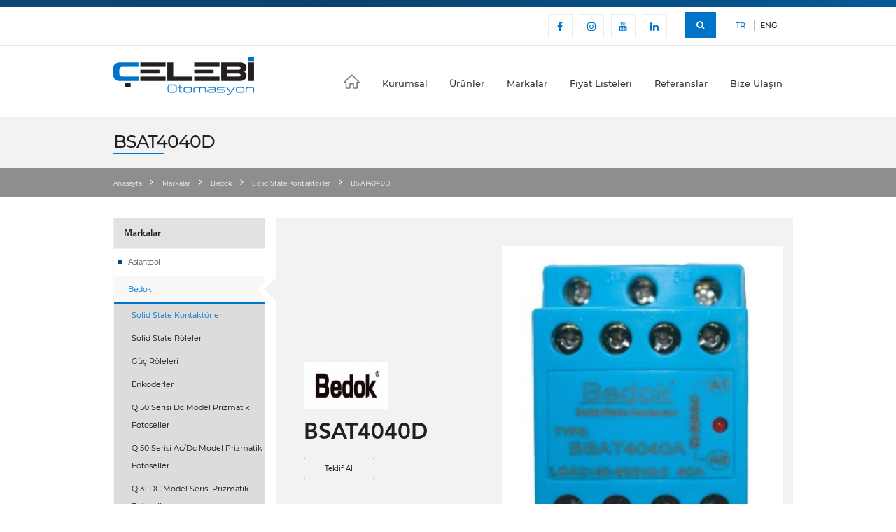

--- FILE ---
content_type: text/html; charset=UTF-8
request_url: http://celebiotomasyon.com/tr/markalar/bedok/solid-state-kontaktorler/bsat4040d
body_size: 22259
content:
<!DOCTYPE html><html lang="tr-Tr" prefix="og: http://ogp.me/ns#"><head>
		<meta charset="UTF-8"/>
  <meta http-equiv="X-UA-Compatible" content="IE=edge,chrome=1"/>
  <meta name="viewport" content="width=device-width, initial-scale=1"/>
  <meta http-equiv="content-Type" content="text/html; charset=UTF-8" />
	<link rel="icon" href="http://celebiotomasyon.com/Theme/Assets/images/icon/favicon.ico" type="image/x-icon"/> 
  <base href="http://celebiotomasyon.com/"/>
  <title>BSAT4040D</title>
<meta name="description" content="Neye talip olduğunun farkında , genç , dinamik ve egitimli kadrolarımız ile gelişen teknolojiden faydalanarak kaliteli , hızlı , güvenilir ve sürdürülebilir hizmet sunmak hedefimizdir."/>
<meta property="og:url" content="http://celebiotomasyon.com/tr/markalar/bedok/solid-state-kontaktorler/bsat4040d"/>
<meta property="og:type" content="article"/>
<meta property="og:title" content="BSAT4040D"/>
<meta property="og:description" content="Neye talip olduğunun farkında , genç , dinamik ve egitimli kadrolarımız ile gelişen teknolojiden faydalanarak kaliteli , hızlı , güvenilir ve sürdürülebilir hizmet sunmak hedefimizdir."/>
<meta property="og:image" content="http://celebiotomasyon.com/Upload/urunler-upload/img_150.jpg"/>
<meta name="twitter:card" content="summary"/>
<meta name="twitter:url" content="http://celebiotomasyon.com/tr/markalar/bedok/solid-state-kontaktorler/bsat4040d"/>
<meta name="twitter:title" content="BSAT4040D"/>
<meta name="twitter:description" content="Neye talip olduğunun farkında , genç , dinamik ve egitimli kadrolarımız ile gelişen teknolojiden faydalanarak kaliteli , hızlı , güvenilir ve sürdürülebilir hizmet sunmak hedefimizdir."/>
<meta name="twitter:image" content="http://celebiotomasyon.com/Upload/urunler-upload/img_150.jpg"/>
<link rel="canonical" href="http://celebiotomasyon.com/tr/markalar/bedok/solid-state-kontaktorler/bsat4040d"/>
<link rel="stylesheet" href="http://celebiotomasyon.com/Theme/Assets/css/innercss.css" type="text/css"/>	<meta name="document-class" content="Published" />
	<meta name="document-rights" content="Copyrighted Work"/>
	<meta name="document-distribution" content="Global" />
	<meta name="publisher" content="VS 2018" />
	<meta name="author" content="astajans.com"/>
  <link rel="stylesheet" href="http://celebiotomasyon.com/Theme/Assets/css/custom.css" type="text/css"/>
  <link rel="stylesheet" href="http://celebiotomasyon.com/Theme/Assets/css/font-awesome.css" type="text/css"/>
  <link rel="stylesheet" href="http://celebiotomasyon.com/Theme/Assets/css/lightgallery.css" type="text/css"/>
  <link rel="stylesheet" href="http://celebiotomasyon.com/Theme/Assets/css/owl.carousel.css" type="text/css"/>
  <link rel="stylesheet" href="http://celebiotomasyon.com/Theme/Assets/css/owl.theme.default.css" type="text/css"/>
  <link rel="stylesheet" href="http://celebiotomasyon.com/Theme/Assets/css/owl.theme.green.css" type="text/css"/>
  <link rel="stylesheet" href="http://celebiotomasyon.com/Theme/Assets/css/animate.css" type="text/css"/>
  <link rel="stylesheet" href="http://celebiotomasyon.com/Theme/Assets/css/slick.css" type="text/css"/>
	<script type="text/javascript" src="http://celebiotomasyon.com/Theme/Assets/js/jquery-1.12.3.min.js"></script>
	<script type="text/javascript" src="http://celebiotomasyon.com/Theme/Assets/js/custom.js"></script>
	<script type="text/javascript" src="http://celebiotomasyon.com/Theme/Assets/js/angular/angular.min.js"></script>
</head>
<body ng-app="app" ng-controller="appParent" id="parent"><header>
	<div class="search-full">
		<div class="s-Size centerMargin">
			<form class="form" role="form" method="GET" onSubmit="return false;" id="search">
				<div class="input-group flex-row-reverse">
					<div id="searchGo">
						<i class="fa fa-search"></i>
					</div>
					<input type="text" class="form-control spe-input" placeholder="Ürün Adı Yazınız" name="searchValue"/>
				</div>
			</form>
		</div>
	</div>
	<div class="top-parent">&nbsp;</div>
	<div class="w-100 position-relative float-left">
		<div class="parent">
			<div class="s-Size centerMargin">
				<div class="col-auto inner float-right d-flex flex-wrap">
					<div class="social-media">
						<ul class="list-social">
							<li class="tooltips wow fadeInUp" data-wow-delay="0ms">
								<a href="https://www.facebook.com/%C3%87elebi-Otomasyon-263820937671744/" alt="Facebook" title="Facebook" target="_blank">
									<i class="fa fa-facebook"></i>
									<span>Facebook</span>
								</a>
							</li>
							<li class="tooltips wow fadeInUp" data-wow-delay="100ms">
								<a href="https://www.instagram.com/celebiotomasyon/" alt="Instagram" title="Instagram" target="_blank">
									<i class="fa fa-instagram"></i>
									<span>Instagram</span>
								</a>
							</li>
							<li class="tooltips wow fadeInUp" data-wow-delay="200ms">
								<a href="https://www.youtube.com" alt="Youtube" title="Youtube" target="_blank">
									<i class="fa fa-youtube"></i>
									<span>Youtube</span>
								</a>
							</li>
							<li class="tooltips wow fadeInUp" data-wow-delay="300ms">
								<a href="" alt="LinkedIn" title="LinkedIn" target="_blank">
									<i class="fa fa-linkedin"></i>
									<span>LinkedIn</span>
								</a>
							</li>
						</ul>
					</div>
					<div class="search c-effect">
						<div onClick="pageJs.searchBox()">
							<i class="fa fa-search"></i>
						</div>
					</div>
					<div class="language">
						<ul class="list">
							<li class="active">
								<a class="dil" data-val="tr">TR</a>
							</li>
							<li class="">
								<a class="dil" href="" data-val="en">ENG</a>
							</li>
						</ul>
					</div>
				</div>
			</div>
		</div>
	</div>
	<div class="w-100 position-relative float-left">
		<div class="menu">
			<div class="s-Size centerMargin">
				<div class="d-sm-flex no-gutters justify-content-between w-100">
					<nav class="navbar navbar-expand-md w-100 justify-content-between align-items-sm-end">
						<div class="col-auto logo col-7 col-sm-3">
							<a class="navbar-brand nav-link" href="http://celebiotomasyon.com/tr/" data-href="#parent" alt="Çelebi Otomasyon" title="Çelebi Otomasyon">
								<img src="http://celebiotomasyon.com/Theme/Assets/images/logo/logo.png" class="img-fluid" alt="Çelebi Otomasyon" title="Çelebi Otomasyon"/>
							</a>
						</div>
						<div class="col-auto col-5 col-sm-8 col-lg-8">
							<div class="btn-mobile">
								<div class="col-xs-12 visible-xs pull-right">
									<button type="button" data-toggle="collapse" data-target=".responsive" class="navbar-toggler selectOk">
										<span class="icon-bar"></span>
										<span class="icon-bar"></span>
										<span class="icon-bar"></span>
									</button>
								</div>
							</div>
							<div class="collapse navbar-collapse justify-content-end align-items-end menu-select-mobile">
								<ul class="navbar-nav float-right w-100 d-flex justify-content-between">
									<li class="d-lg-block d-none logo">
										<a class="nav-link" href="http://celebiotomasyon.com/tr/anasayfa" data-href="#parent">
											<svg version="1.1" id="Capa_1" xmlns="http://www.w3.org/2000/svg" xmlns:xlink="http://www.w3.org/1999/xlink" x="0px" y="0px" viewBox="0 0 486.988 486.988" style="enable-background:new 0 0 486.988 486.988;" xml:space="preserve">
												<use xlink:href="#icon-home"></use>
											</svg>
										</a>
									</li>
									<li>
										<a class="nav-link" href="" rel="nofollow" onClick="return false;">Kurumsal</a>
										<ul class="submenu">
																						<li>
												<a href="http://celebiotomasyon.com/tr/kurumsal/hakkimizda" title="Hakkımızda">Hakkımızda</a>
											</li>
																						<li>
												<a href="http://celebiotomasyon.com/tr/kurumsal/misyonumuz" title="Misyonumuz">Misyonumuz</a>
											</li>
																						<li>
												<a href="http://celebiotomasyon.com/tr/kurumsal/vizyonumuz" title="Vizyonumuz">Vizyonumuz</a>
											</li>
																					</ul>
									</li>
									<li>
										<a class="nav-link" href="http://celebiotomasyon.com/tr/urunler">Ürünler</a>
									</li>
									<li>
										<a class="nav-link" href="http://celebiotomasyon.com/tr/markalar">Markalar</a>
									</li>
									<li>
										<a class="nav-link" href="http://celebiotomasyon.com/tr/fiyat-listeleri">Fiyat Listeleri</a>
									</li>
									<li>
										<a class="nav-link" href="http://celebiotomasyon.com/tr/referanslar">Referanslar</a>
									</li>
									<li>
										<a class="nav-link" href="http://celebiotomasyon.com/tr/iletisim">Bize Ulaşın</a>
									</li>
								</ul>
							</div>
						</div>
					</nav>
				</div>
			</div>
		</div>
	</div>
	<div class="mobile-menu d-block d-sm-none" id="Sidenav">
		<nav class="menu-mobile">
			<div class="row-fluid menu_text no-gutters">
				<div class="col-12 d-flex justify-content-center">
					<p class="title">Menü</p>
					<div class="menu-none">
						<button type="button" data-toggle="collapse" data-target=".responsive" class="navbar-toggle selectOk open">
							<span class="icon-bar"></span>
							<span class="icon-bar"></span>
							<span class="icon-bar"></span>
						</button>
					</div>
				</div>
			</div>
			<ul class="top-menu"><!-- Menu Append Mobile --></ul>
		</nav>
	</div>
</header>
<div class="d-block d-sm-none general-mask" onClick="pageJs.searchBox()"></div>
<input type="hidden" id="selfLanguage" name="selfLanguage" value="tr"/>
<input type="hidden" id="self" name="self" value="http://celebiotomasyon.com/"/>
<input type="hidden" value="bProduct" id="web-selector"/><section id="content">
		<div class="w-100 position-relative float-left">
		<div class="full-text mt-3">
			<div class="s-Size centerMargin">
				<div class="w-100 position-relative float-left no-gutters">
					<div class="col-auto d-md-flex flex-wrap position-relative float-left w-100">
						<div class="position-relative float-left w-100">
							<div class="col-12 col-sm-12">
								<h3 class="title">BSAT4040D</h3>
							</div>
						</div>
					</div>
				</div>
			</div>
		</div>
		<div class="breadcrumb-background">
			<div class="s-Size centerMargin">
				<div class="w-100 position-relative float-left no-gutters">
					<div class="col-auto d-md-flex flex-wrap position-relative float-left w-100">
						<div class="position-relative float-left w-100">
							<div class="col-12 col-sm-12">
								<ul class="breadcrumb-list">
									<li class="fadeIn wow" data-wow-delay="200ms" data-wow-duration="200ms">
										<a href="http://celebiotomasyon.com/tr/" title="Anasayfa">Anasayfa</a>
									</li>
																		<li class="fadeIn wow" data-wow-delay="300ms" data-wow-duration="300ms">
										<a href="http://celebiotomasyon.com/tr/markalar" title="Markalar" >Markalar</a>
									</li>
																		<li class="fadeIn wow" data-wow-delay="600ms" data-wow-duration="300ms">
										<a href="http://celebiotomasyon.com/tr/markalar/bedok" title="Bedok" >Bedok</a>
									</li>
																		<li class="fadeIn wow" data-wow-delay="900ms" data-wow-duration="300ms">
										<a href="http://celebiotomasyon.com/tr/markalar/bedok/solid-state-kontaktorler" title="Solid State Kontaktörler" >Solid State Kontaktörler</a>
									</li>
																		<li class="fadeIn wow" data-wow-delay="1200ms" data-wow-duration="300ms">
										<a href="http://celebiotomasyon.com/tr/markalar/bedok/solid-state-kontaktorler/bsat4040d" title="BSAT4040D" >BSAT4040D</a>
									</li>
																	</ul>
							</div>
						</div>
					</div>
				</div>
			</div>
		</div>
	</div>	<div class="w-100 position-relative float-left all-product">
		<div class="s-Size centerMargin">
			<div class="w-100 d-flex flex-wrap inner-top">
				<div class="col-12 col-sm-4 col-md-3 left-menu">
					<div class="w-100 position-relative float-left">
						<div class="w-100 position-relative float-left title-back" data-target="#coll1" data-toggle="collapse">
							<h3 class="title">Markalar</h3>
							<div class="icn d-block d-sm-none">
								<i class="fa fa-angle-right" aria-hidden="true"></i>
							</div>
						</div>
						<ul class="category-list collapse" id="coll1">
														<li class="a ">
								<a href="" title="Asiantool" data-toggle="collapse" data-target="#0">Asiantool</a>
								<ul class="sub-list SubMenu collapse " id="0">
																	<li>
										<a class="" href="http://celebiotomasyon.com/tr/markalar/asiantool/1-kutuplu-tasiyici" title="1 Kutuplu Taşıyıcı" alt="1 Kutuplu Taşıyıcı">1 Kutuplu Taşıyıcı</a>
									</li>
																		<li>
										<a class="" href="http://celebiotomasyon.com/tr/markalar/asiantool/2-kutuplu-tasiyici" title="2 Kutuplu Taşıyıcı" alt="2 Kutuplu Taşıyıcı">2 Kutuplu Taşıyıcı</a>
									</li>
																		<li>
										<a class="" href="http://celebiotomasyon.com/tr/markalar/asiantool/3-kutuplu-tasiyici" title="3 Kutuplu Taşıyıcı" alt="3 Kutuplu Taşıyıcı">3 Kutuplu Taşıyıcı</a>
									</li>
																		<li>
										<a class="" href="http://celebiotomasyon.com/tr/markalar/asiantool/4-kutuplu-tasiyici" title="4 Kutuplu Taşıyıcı" alt="4 Kutuplu Taşıyıcı">4 Kutuplu Taşıyıcı</a>
									</li>
																		<li>
										<a class="" href="http://celebiotomasyon.com/tr/markalar/asiantool/5-kutuplu-tasiyici" title="5 Kutuplu Taşıyıcı" alt="5 Kutuplu Taşıyıcı">5 Kutuplu Taşıyıcı</a>
									</li>
																		<li>
										<a class="" href="http://celebiotomasyon.com/tr/markalar/asiantool/6-kutuplu-tasiyici" title="6 Kutuplu Taşıyıcı" alt="6 Kutuplu Taşıyıcı">6 Kutuplu Taşıyıcı</a>
									</li>
																		<li>
										<a class="" href="http://celebiotomasyon.com/tr/markalar/asiantool/7-kutuplu-tasiyici" title="7 Kutuplu Taşıyıcı" alt="7 Kutuplu Taşıyıcı">7 Kutuplu Taşıyıcı</a>
									</li>
																		<li>
										<a class="" href="http://celebiotomasyon.com/tr/markalar/asiantool/8-kutuplu-tasiyici" title="8 Kutuplu Taşıyıcı" alt="8 Kutuplu Taşıyıcı">8 Kutuplu Taşıyıcı</a>
									</li>
																		<li>
										<a class="" href="http://celebiotomasyon.com/tr/markalar/asiantool/10-kutuplu-tasiyici" title="10 Kutuplu Taşıyıcı" alt="10 Kutuplu Taşıyıcı">10 Kutuplu Taşıyıcı</a>
									</li>
																		<li>
										<a class="" href="http://celebiotomasyon.com/tr/markalar/asiantool/12-kutuplu-tasiyici" title="12 Kutuplu Taşıyıcı" alt="12 Kutuplu Taşıyıcı">12 Kutuplu Taşıyıcı</a>
									</li>
																		<li>
										<a class="" href="http://celebiotomasyon.com/tr/markalar/asiantool/14-kutuplu-tasiyici" title="14 Kutuplu Taşıyıcı" alt="14 Kutuplu Taşıyıcı">14 Kutuplu Taşıyıcı</a>
									</li>
																		<li>
										<a class="" href="http://celebiotomasyon.com/tr/markalar/asiantool/hallow-saft-tasiyicilar-q10-2mm-" title="Hallow Saft Taşıyıcılar (Q10.2mm)" alt="Hallow Saft Taşıyıcılar (Q10.2mm)">Hallow Saft Taşıyıcılar (Q10.2mm)</a>
									</li>
																		<li>
										<a class="" href="http://celebiotomasyon.com/tr/markalar/asiantool/hallow-saft-tasiyicilar-q16-2mm-" title="Hallow Saft Taşıyıcılar (Q16.2mm)" alt="Hallow Saft Taşıyıcılar (Q16.2mm)">Hallow Saft Taşıyıcılar (Q16.2mm)</a>
									</li>
																	</ul>
							</li>
														<li class="a active">
								<a href="" title="Bedok" data-toggle="collapse" data-target="#1">Bedok</a>
								<ul class="sub-list SubMenu collapse show" id="1">
																	<li>
										<a class="active" href="http://celebiotomasyon.com/tr/markalar/bedok/solid-state-kontaktorler" title="Solid State Kontaktörler" alt="Solid State Kontaktörler">Solid State Kontaktörler</a>
									</li>
																		<li>
										<a class="" href="http://celebiotomasyon.com/tr/markalar/bedok/solid-state-roleler" title="Solid State Röleler   " alt="Solid State Röleler   ">Solid State Röleler   </a>
									</li>
																		<li>
										<a class="" href="http://celebiotomasyon.com/tr/markalar/bedok/guc-roleleri" title="Güç Röleleri" alt="Güç Röleleri">Güç Röleleri</a>
									</li>
																		<li>
										<a class="" href="http://celebiotomasyon.com/tr/markalar/bedok/enkoderler" title="Enkoderler" alt="Enkoderler">Enkoderler</a>
									</li>
																		<li>
										<a class="" href="http://celebiotomasyon.com/tr/markalar/bedok/q-50-serisi-dc-model-prizmatik-fotoseller" title="Q 50 Serisi Dc Model Prizmatik Fotoseller" alt="Q 50 Serisi Dc Model Prizmatik Fotoseller">Q 50 Serisi Dc Model Prizmatik Fotoseller</a>
									</li>
																		<li>
										<a class="" href="http://celebiotomasyon.com/tr/markalar/bedok/q-50-serisi-ac-dc-model-prizmatik-fotoseller" title="Q 50 Serisi Ac/Dc Model Prizmatik Fotoseller" alt="Q 50 Serisi Ac/Dc Model Prizmatik Fotoseller">Q 50 Serisi Ac/Dc Model Prizmatik Fotoseller</a>
									</li>
																		<li>
										<a class="" href="http://celebiotomasyon.com/tr/markalar/bedok/q-31-dc-model-serisi-prizmatik-fotoseller" title="Q 31 DC Model Serisi Prizmatik Fotoseller" alt="Q 31 DC Model Serisi Prizmatik Fotoseller">Q 31 DC Model Serisi Prizmatik Fotoseller</a>
									</li>
																		<li>
										<a class="" href="http://celebiotomasyon.com/tr/markalar/bedok/fiber-optik-sensor" title="Fiber Optik Sensör" alt="Fiber Optik Sensör">Fiber Optik Sensör</a>
									</li>
																		<li>
										<a class="" href="http://celebiotomasyon.com/tr/markalar/bedok/m8-dc-silindirik-fotoseller" title="M8 DC Silindirik Fotoseller" alt="M8 DC Silindirik Fotoseller">M8 DC Silindirik Fotoseller</a>
									</li>
																		<li>
										<a class="" href="http://celebiotomasyon.com/tr/markalar/bedok/m12-dc-silindirik-fotoseller" title="M12 DC Silindirik Fotoseller" alt="M12 DC Silindirik Fotoseller">M12 DC Silindirik Fotoseller</a>
									</li>
																		<li>
										<a class="" href="http://celebiotomasyon.com/tr/markalar/bedok/m18-dc-silindirik-fotoseller" title="M18 DC Silindirik Fotoseller" alt="M18 DC Silindirik Fotoseller">M18 DC Silindirik Fotoseller</a>
									</li>
																		<li>
										<a class="" href="http://celebiotomasyon.com/tr/markalar/bedok/m30-dc-fotoseller" title="M30 DC Fotoseller" alt="M30 DC Fotoseller">M30 DC Fotoseller</a>
									</li>
																		<li>
										<a class="" href="http://celebiotomasyon.com/tr/markalar/bedok/m18-ac-i-ki-kablolu-modeller" title="M18 AC İki Kablolu Modeller" alt="M18 AC İki Kablolu Modeller">M18 AC İki Kablolu Modeller</a>
									</li>
																		<li>
										<a class="" href="http://celebiotomasyon.com/tr/markalar/bedok/m18-ac-uc-kablolu-modeller" title="M18 AC Üç Kablolu Modeller" alt="M18 AC Üç Kablolu Modeller">M18 AC Üç Kablolu Modeller</a>
									</li>
																		<li>
										<a class="" href="http://celebiotomasyon.com/tr/markalar/bedok/m30-ac-fotoseller" title="M30 AC Fotoseller" alt="M30 AC Fotoseller">M30 AC Fotoseller</a>
									</li>
																		<li>
										<a class="" href="http://celebiotomasyon.com/tr/markalar/bedok/kenar-kontrol-sensorleri" title="Kenar Kontrol Sensörleri" alt="Kenar Kontrol Sensörleri">Kenar Kontrol Sensörleri</a>
									</li>
																		<li>
										<a class="" href="http://celebiotomasyon.com/tr/markalar/bedok/aksesuarlar" title="Aksesuarlar" alt="Aksesuarlar">Aksesuarlar</a>
									</li>
																		<li>
										<a class="" href="http://celebiotomasyon.com/tr/markalar/bedok/ultrasonik-seviye-kontrol-sensorleri" title="Ultrasonik Seviye Kontrol Sensörleri" alt="Ultrasonik Seviye Kontrol Sensörleri">Ultrasonik Seviye Kontrol Sensörleri</a>
									</li>
																		<li>
										<a class="" href="http://celebiotomasyon.com/tr/markalar/bedok/ultrasonik-etiket-sensoru" title="Ultrasonik Etiket Sensörü" alt="Ultrasonik Etiket Sensörü">Ultrasonik Etiket Sensörü</a>
									</li>
																		<li>
										<a class="" href="http://celebiotomasyon.com/tr/markalar/bedok/kontrast-sensorleri" title="Kontrast Sensörleri " alt="Kontrast Sensörleri ">Kontrast Sensörleri </a>
									</li>
																		<li>
										<a class="" href="http://celebiotomasyon.com/tr/markalar/bedok/etiket-sensoru" title="Etiket Sensörü" alt="Etiket Sensörü">Etiket Sensörü</a>
									</li>
																		<li>
										<a class="" href="http://celebiotomasyon.com/tr/markalar/bedok/catal-tip-silindirik-sensorler" title="Çatal Tip Silindirik Sensörler" alt="Çatal Tip Silindirik Sensörler">Çatal Tip Silindirik Sensörler</a>
									</li>
																		<li>
										<a class="" href="http://celebiotomasyon.com/tr/markalar/bedok/manyetik-piston-sensoru" title="Manyetik Piston Sensörü" alt="Manyetik Piston Sensörü">Manyetik Piston Sensörü</a>
									</li>
																		<li>
										<a class="" href="http://celebiotomasyon.com/tr/markalar/bedok/i-nduktif-yaklasim-anahtarlari" title="İndüktif Yaklaşim Anahtarları" alt="İndüktif Yaklaşim Anahtarları">İndüktif Yaklaşim Anahtarları</a>
									</li>
																		<li>
										<a class="" href="http://celebiotomasyon.com/tr/markalar/bedok/ac-i-ki-kablolu-modeller" title="Ac İki Kablolu Modeller" alt="Ac İki Kablolu Modeller">Ac İki Kablolu Modeller</a>
									</li>
																		<li>
										<a class="" href="http://celebiotomasyon.com/tr/markalar/bedok/ac-dc-i-ki-kablolu" title="Ac/Dc İki Kablolu" alt="Ac/Dc İki Kablolu">Ac/Dc İki Kablolu</a>
									</li>
																		<li>
										<a class="" href="http://celebiotomasyon.com/tr/markalar/bedok/kapasitif-yaklasim-anahtarlari" title="Kapasitif Yaklaşım Anahtarları" alt="Kapasitif Yaklaşım Anahtarları">Kapasitif Yaklaşım Anahtarları</a>
									</li>
																		<li>
										<a class="" href="http://celebiotomasyon.com/tr/markalar/bedok/guc-kontrol-cihazlari" title="Güç Kontrol Cihazları" alt="Güç Kontrol Cihazları">Güç Kontrol Cihazları</a>
									</li>
																	</ul>
							</li>
														<li class="a ">
								<a href="" title="Tmx" data-toggle="collapse" data-target="#2">Tmx</a>
								<ul class="sub-list SubMenu collapse " id="2">
																	<li>
										<a class="" href="http://celebiotomasyon.com/tr/markalar/tmx/fanlar" title="Fanlar" alt="Fanlar">Fanlar</a>
									</li>
																	</ul>
							</li>
														<li class="a ">
								<a href="" title="Elkoep" data-toggle="collapse" data-target="#3">Elkoep</a>
								<ul class="sub-list SubMenu collapse " id="3">
																	<li>
										<a class="" href="http://celebiotomasyon.com/tr/markalar/elkoep/zaman-roleleri" title="Zaman Röleleri" alt="Zaman Röleleri">Zaman Röleleri</a>
									</li>
																		<li>
										<a class="" href="http://celebiotomasyon.com/tr/markalar/elkoep/merdiven-otomatikleri" title="Merdiven Otomatikleri" alt="Merdiven Otomatikleri">Merdiven Otomatikleri</a>
									</li>
																		<li>
										<a class="" href="http://celebiotomasyon.com/tr/markalar/elkoep/dijital-zaman-saatleri" title="Dijital Zaman Saatleri" alt="Dijital Zaman Saatleri">Dijital Zaman Saatleri</a>
									</li>
																		<li>
										<a class="" href="http://celebiotomasyon.com/tr/markalar/elkoep/guc-roleleri" title="Güç Röleleri" alt="Güç Röleleri">Güç Röleleri</a>
									</li>
																		<li>
										<a class="" href="http://celebiotomasyon.com/tr/markalar/elkoep/adim-roleleri" title="Adım Röleleri" alt="Adım Röleleri">Adım Röleleri</a>
									</li>
																		<li>
										<a class="" href="http://celebiotomasyon.com/tr/markalar/elkoep/dimmerler" title="Dimmerler" alt="Dimmerler">Dimmerler</a>
									</li>
																		<li>
										<a class="" href="http://celebiotomasyon.com/tr/markalar/elkoep/guc-kaynaklari" title="Güç Kaynakları" alt="Güç Kaynakları">Güç Kaynakları</a>
									</li>
																		<li>
										<a class="" href="http://celebiotomasyon.com/tr/markalar/elkoep/zil-trafolari" title="Zil Trafoları" alt="Zil Trafoları">Zil Trafoları</a>
									</li>
																		<li>
										<a class="" href="http://celebiotomasyon.com/tr/markalar/elkoep/potansiyometreler" title="Potansiyometreler" alt="Potansiyometreler">Potansiyometreler</a>
									</li>
																		<li>
										<a class="" href="http://celebiotomasyon.com/tr/markalar/elkoep/gerilim-roleleri" title="Gerilim Röleleri" alt="Gerilim Röleleri">Gerilim Röleleri</a>
									</li>
																		<li>
										<a class="" href="http://celebiotomasyon.com/tr/markalar/elkoep/akim-kontrol-roleleri" title="Akım Kontrol Röleleri" alt="Akım Kontrol Röleleri">Akım Kontrol Röleleri</a>
									</li>
																		<li>
										<a class="" href="http://celebiotomasyon.com/tr/markalar/elkoep/sivi-seviye-roleleri" title="Sıvı Seviye Röleleri" alt="Sıvı Seviye Röleleri">Sıvı Seviye Röleleri</a>
									</li>
																		<li>
										<a class="" href="http://celebiotomasyon.com/tr/markalar/elkoep/guc-faktoru-i-zleme-roleleri" title="Güç Faktörü İzleme Röleleri" alt="Güç Faktörü İzleme Röleleri">Güç Faktörü İzleme Röleleri</a>
									</li>
																		<li>
										<a class="" href="http://celebiotomasyon.com/tr/markalar/elkoep/moduler-tip-termostatlar" title="Modüler Tip Termostatlar" alt="Modüler Tip Termostatlar">Modüler Tip Termostatlar</a>
									</li>
																		<li>
										<a class="" href="http://celebiotomasyon.com/tr/markalar/elkoep/oda-termostatlari" title="Oda Termostatları" alt="Oda Termostatları">Oda Termostatları</a>
									</li>
																		<li>
										<a class="" href="http://celebiotomasyon.com/tr/markalar/elkoep/fotosel-roleler" title="Fotosel Röleler" alt="Fotosel Röleler">Fotosel Röleler</a>
									</li>
																		<li>
										<a class="" href="http://celebiotomasyon.com/tr/markalar/elkoep/moduler-tip-kontaktor" title="Modüler Tip Kontaktör" alt="Modüler Tip Kontaktör">Modüler Tip Kontaktör</a>
									</li>
																	</ul>
							</li>
														<li class="a ">
								<a href="" title="fornazzo" data-toggle="collapse" data-target="#4">fornazzo</a>
								<ul class="sub-list SubMenu collapse " id="4">
																	<li>
										<a class="" href="http://celebiotomasyon.com/tr/markalar/fornazzo/kornalar" title="Kornalar" alt="Kornalar">Kornalar</a>
									</li>
																		<li>
										<a class="" href="http://celebiotomasyon.com/tr/markalar/fornazzo/1-katli-isikli-kolonlar" title="1 Katlı Işıklı Kolonlar" alt="1 Katlı Işıklı Kolonlar">1 Katlı Işıklı Kolonlar</a>
									</li>
																		<li>
										<a class="" href="http://celebiotomasyon.com/tr/markalar/fornazzo/borulu-kornalar-1" title=" Borulu Kornalar-1 " alt=" Borulu Kornalar-1 "> Borulu Kornalar-1 </a>
									</li>
																		<li>
										<a class="" href="http://celebiotomasyon.com/tr/markalar/fornazzo/borulu-kornalar-2" title="Borulu Kornalar-2" alt="Borulu Kornalar-2">Borulu Kornalar-2</a>
									</li>
																		<li>
										<a class="" href="http://celebiotomasyon.com/tr/markalar/fornazzo/isikli-kornalar-1" title="Işıklı Kornalar-1" alt="Işıklı Kornalar-1">Işıklı Kornalar-1</a>
									</li>
																		<li>
										<a class="" href="http://celebiotomasyon.com/tr/markalar/fornazzo/mini-tepe-lambalari" title="Mini Tepe Lambaları" alt="Mini Tepe Lambaları">Mini Tepe Lambaları</a>
									</li>
																		<li>
										<a class="" href="http://celebiotomasyon.com/tr/markalar/fornazzo/100-serisi-tepe-lambalari" title="100 Serisi Tepe Lambaları" alt="100 Serisi Tepe Lambaları">100 Serisi Tepe Lambaları</a>
									</li>
																		<li>
										<a class="" href="http://celebiotomasyon.com/tr/markalar/fornazzo/125-serisi-tepe-lambalari" title="125 Serisi Tepe Lambaları" alt="125 Serisi Tepe Lambaları">125 Serisi Tepe Lambaları</a>
									</li>
																		<li>
										<a class="" href="http://celebiotomasyon.com/tr/markalar/fornazzo/cakar-tepe-lambalari" title="Çakar Tepe Lambaları" alt="Çakar Tepe Lambaları">Çakar Tepe Lambaları</a>
									</li>
																		<li>
										<a class="" href="http://celebiotomasyon.com/tr/markalar/fornazzo/maksi-volt-tepe-lambalari" title="Maksi Volt Tepe Lambaları" alt="Maksi Volt Tepe Lambaları">Maksi Volt Tepe Lambaları</a>
									</li>
																		<li>
										<a class="" href="http://celebiotomasyon.com/tr/markalar/fornazzo/universal-tepe-lambalari" title="Unıversal Tepe Lambaları" alt="Unıversal Tepe Lambaları">Unıversal Tepe Lambaları</a>
									</li>
																		<li>
										<a class="" href="http://celebiotomasyon.com/tr/markalar/fornazzo/sensorlu-tepe-lambalari" title="Sensörlü Tepe Lambaları" alt="Sensörlü Tepe Lambaları">Sensörlü Tepe Lambaları</a>
									</li>
																		<li>
										<a class="" href="http://celebiotomasyon.com/tr/markalar/fornazzo/solar-tepe-lambalari" title="Solar Tepe Lambaları" alt="Solar Tepe Lambaları">Solar Tepe Lambaları</a>
									</li>
																		<li>
										<a class="" href="http://celebiotomasyon.com/tr/markalar/fornazzo/tepe-lambalari" title="Tepe Lambaları" alt="Tepe Lambaları">Tepe Lambaları</a>
									</li>
																		<li>
										<a class="" href="http://celebiotomasyon.com/tr/markalar/fornazzo/endustriyel-borulu-kornalar" title="Endüstriyel Borulu Kornalar" alt="Endüstriyel Borulu Kornalar">Endüstriyel Borulu Kornalar</a>
									</li>
																		<li>
										<a class="" href="http://celebiotomasyon.com/tr/markalar/fornazzo/rgb-i-kaz-lambalari" title="RGB İkaz Lambaları" alt="RGB İkaz Lambaları">RGB İkaz Lambaları</a>
									</li>
																		<li>
										<a class="" href="http://celebiotomasyon.com/tr/markalar/fornazzo/q-22-somun-baglantili-tepe-lambalari" title="Q 22 Somun Bağlantılı Tepe Lambaları" alt="Q 22 Somun Bağlantılı Tepe Lambaları">Q 22 Somun Bağlantılı Tepe Lambaları</a>
									</li>
																		<li>
										<a class="" href="http://celebiotomasyon.com/tr/markalar/fornazzo/ucak-i-kaz-lambalari" title="Uçak İkaz Lambaları" alt="Uçak İkaz Lambaları">Uçak İkaz Lambaları</a>
									</li>
																		<li>
										<a class="" href="http://celebiotomasyon.com/tr/markalar/fornazzo/endustriyel-i-kaz-lambalari-ve-sirenler" title="Endüstriyel İkaz Lambaları ve Sirenler" alt="Endüstriyel İkaz Lambaları ve Sirenler">Endüstriyel İkaz Lambaları ve Sirenler</a>
									</li>
																		<li>
										<a class="" href="http://celebiotomasyon.com/tr/markalar/fornazzo/endustriyel-isikli-sirenler" title="Endüstriyel Işıklı Sirenler" alt="Endüstriyel Işıklı Sirenler">Endüstriyel Işıklı Sirenler</a>
									</li>
																		<li>
										<a class="" href="http://celebiotomasyon.com/tr/markalar/fornazzo/motorlu-sirenler" title="Motorlu Sirenler" alt="Motorlu Sirenler">Motorlu Sirenler</a>
									</li>
																		<li>
										<a class="" href="http://celebiotomasyon.com/tr/markalar/fornazzo/makine-aydinlatma-lambalari" title="Makine Aydınlatma Lambaları" alt="Makine Aydınlatma Lambaları">Makine Aydınlatma Lambaları</a>
									</li>
																		<li>
										<a class="" href="http://celebiotomasyon.com/tr/markalar/fornazzo/yedek-parcalar" title="Yedek Parçalar" alt="Yedek Parçalar">Yedek Parçalar</a>
									</li>
																		<li>
										<a class="" href="http://celebiotomasyon.com/tr/markalar/fornazzo/pano-klimalari" title="Pano Klimaları" alt="Pano Klimaları">Pano Klimaları</a>
									</li>
																		<li>
										<a class="" href="http://celebiotomasyon.com/tr/markalar/fornazzo/pano-isiticilari" title="Pano Isıtıcıları" alt="Pano Isıtıcıları">Pano Isıtıcıları</a>
									</li>
																		<li>
										<a class="" href="http://celebiotomasyon.com/tr/markalar/fornazzo/pano-i-ci-nem-olcer-higrostat-" title="Pano İçi Nem Ölçer (Higrostat)" alt="Pano İçi Nem Ölçer (Higrostat)">Pano İçi Nem Ölçer (Higrostat)</a>
									</li>
																		<li>
										<a class="" href="http://celebiotomasyon.com/tr/markalar/fornazzo/isi-yolluklari" title="Isı Yollukları" alt="Isı Yollukları">Isı Yollukları</a>
									</li>
																		<li>
										<a class="" href="http://celebiotomasyon.com/tr/markalar/fornazzo/termokupullar" title="Termokupullar" alt="Termokupullar">Termokupullar</a>
									</li>
																		<li>
										<a class="" href="http://celebiotomasyon.com/tr/markalar/fornazzo/suruculer" title="Sürücüler" alt="Sürücüler">Sürücüler</a>
									</li>
																		<li>
										<a class="" href="http://celebiotomasyon.com/tr/markalar/fornazzo/2-katli-isikli-kolonlar" title="2 Katlı Işıklı Kolonlar" alt="2 Katlı Işıklı Kolonlar">2 Katlı Işıklı Kolonlar</a>
									</li>
																		<li>
										<a class="" href="http://celebiotomasyon.com/tr/markalar/fornazzo/3-katli-isikli-kolonlar" title="3 Katlı Işıklı Kolonlar" alt="3 Katlı Işıklı Kolonlar">3 Katlı Işıklı Kolonlar</a>
									</li>
																		<li>
										<a class="" href="http://celebiotomasyon.com/tr/markalar/fornazzo/4-katli-isikli-kolonlar" title="4 Katlı Işıklı Kolonlar" alt="4 Katlı Işıklı Kolonlar">4 Katlı Işıklı Kolonlar</a>
									</li>
																		<li>
										<a class="" href="http://celebiotomasyon.com/tr/markalar/fornazzo/5-katli-isikli-kolonlar" title="5 Katlı Işıklı Kolonlar" alt="5 Katlı Işıklı Kolonlar">5 Katlı Işıklı Kolonlar</a>
									</li>
																	</ul>
							</li>
														<li class="a ">
								<a href="" title="Gmt" data-toggle="collapse" data-target="#5">Gmt</a>
								<ul class="sub-list SubMenu collapse " id="5">
																	<li>
										<a class="" href="http://celebiotomasyon.com/tr/markalar/gmt/plc-cpu-modulu" title="PLC-CPU Modülü" alt="PLC-CPU Modülü">PLC-CPU Modülü</a>
									</li>
																		<li>
										<a class="" href="http://celebiotomasyon.com/tr/markalar/gmt/genisleme-modulu" title="Genişleme Modülü" alt="Genişleme Modülü">Genişleme Modülü</a>
									</li>
																		<li>
										<a class="" href="http://celebiotomasyon.com/tr/markalar/gmt/hmi" title="HMI" alt="HMI">HMI</a>
									</li>
																		<li>
										<a class="" href="http://celebiotomasyon.com/tr/markalar/gmt/ac-drive" title="AC Drive" alt="AC Drive">AC Drive</a>
									</li>
																		<li>
										<a class="" href="http://celebiotomasyon.com/tr/markalar/gmt/servo-motor-surucu" title="Servo Motor / Sürücü" alt="Servo Motor / Sürücü">Servo Motor / Sürücü</a>
									</li>
																		<li>
										<a class="" href="http://celebiotomasyon.com/tr/markalar/gmt/step-motor-surucu-sistemleri" title="Step Motor Sürücü Sistemleri" alt="Step Motor Sürücü Sistemleri">Step Motor Sürücü Sistemleri</a>
									</li>
																		<li>
										<a class="" href="http://celebiotomasyon.com/tr/markalar/gmt/dc-guc-kaynaklari" title="DC Güç Kaynakları" alt="DC Güç Kaynakları">DC Güç Kaynakları</a>
									</li>
																		<li>
										<a class="" href="http://celebiotomasyon.com/tr/markalar/gmt/endustriyel-haberlesme" title="Endüstriyel Haberleşme" alt="Endüstriyel Haberleşme">Endüstriyel Haberleşme</a>
									</li>
																		<li>
										<a class="" href="http://celebiotomasyon.com/tr/markalar/gmt/guc-kaynaklari" title="Güç Kaynakları" alt="Güç Kaynakları">Güç Kaynakları</a>
									</li>
																		<li>
										<a class="" href="http://celebiotomasyon.com/tr/markalar/gmt/aksesuarlar" title="Aksesuarlar" alt="Aksesuarlar">Aksesuarlar</a>
									</li>
																	</ul>
							</li>
														<li class="a ">
								<a href="" title="Enda" data-toggle="collapse" data-target="#6">Enda</a>
								<ul class="sub-list SubMenu collapse " id="6">
																	<li>
										<a class="" href="http://celebiotomasyon.com/tr/markalar/enda/zaman-roleleri" title="Zaman Röleleri" alt="Zaman Röleleri">Zaman Röleleri</a>
									</li>
																		<li>
										<a class="" href="http://celebiotomasyon.com/tr/markalar/enda/ceviriciler" title="Çeviriciler" alt="Çeviriciler">Çeviriciler</a>
									</li>
																		<li>
										<a class="" href="http://celebiotomasyon.com/tr/markalar/enda/dijital-sayicilar" title="Dijital Sayıcılar" alt="Dijital Sayıcılar">Dijital Sayıcılar</a>
									</li>
																		<li>
										<a class="" href="http://celebiotomasyon.com/tr/markalar/enda/ampermetreler" title="Ampermetreler" alt="Ampermetreler">Ampermetreler</a>
									</li>
																		<li>
										<a class="" href="http://celebiotomasyon.com/tr/markalar/enda/dijital-termostatlar" title="Dijital Termostatlar" alt="Dijital Termostatlar">Dijital Termostatlar</a>
									</li>
																		<li>
										<a class="" href="http://celebiotomasyon.com/tr/markalar/enda/ozel-amacli-kontrol-cihazlari" title="Özel Amaçlı Kontrol Cihazları" alt="Özel Amaçlı Kontrol Cihazları">Özel Amaçlı Kontrol Cihazları</a>
									</li>
																		<li>
										<a class="" href="http://celebiotomasyon.com/tr/markalar/enda/aksesuarlar" title="Aksesuarlar" alt="Aksesuarlar">Aksesuarlar</a>
									</li>
																		<li>
										<a class="" href="http://celebiotomasyon.com/tr/markalar/enda/potansiyometreler" title="Potansiyometreler" alt="Potansiyometreler">Potansiyometreler</a>
									</li>
																		<li>
										<a class="" href="http://celebiotomasyon.com/tr/markalar/enda/defrost-kontrol-cihazlari" title="Defrost Kontrol Cihazları" alt="Defrost Kontrol Cihazları">Defrost Kontrol Cihazları</a>
									</li>
																		<li>
										<a class="" href="http://celebiotomasyon.com/tr/markalar/enda/sensorlu-kontrol-cihazlari" title="Sensörlü Kontrol Cihazları" alt="Sensörlü Kontrol Cihazları">Sensörlü Kontrol Cihazları</a>
									</li>
																		<li>
										<a class="" href="http://celebiotomasyon.com/tr/markalar/enda/sensorler" title="Sensörler" alt="Sensörler">Sensörler</a>
									</li>
																		<li>
										<a class="" href="http://celebiotomasyon.com/tr/markalar/enda/dijital-gostergeler" title="Dijital Göstergeler" alt="Dijital Göstergeler">Dijital Göstergeler</a>
									</li>
																		<li>
										<a class="" href="http://celebiotomasyon.com/tr/markalar/enda/sicaklik-sensorleri" title="Sıcaklık Sensörleri" alt="Sıcaklık Sensörleri">Sıcaklık Sensörleri</a>
									</li>
																		<li>
										<a class="" href="http://celebiotomasyon.com/tr/markalar/enda/solid-state-roleler" title="Solid State Röleler   " alt="Solid State Röleler   ">Solid State Röleler   </a>
									</li>
																		<li>
										<a class="" href="http://celebiotomasyon.com/tr/markalar/enda/proses-kontrol-cihazlari" title="Proses Kontrol Cihazları" alt="Proses Kontrol Cihazları">Proses Kontrol Cihazları</a>
									</li>
																		<li>
										<a class="" href="http://celebiotomasyon.com/tr/markalar/enda/koruma-roleleri" title="Koruma Röleleri" alt="Koruma Röleleri">Koruma Röleleri</a>
									</li>
																		<li>
										<a class="" href="http://celebiotomasyon.com/tr/markalar/enda/voltmetreler" title="Voltmetreler" alt="Voltmetreler">Voltmetreler</a>
									</li>
																		<li>
										<a class="" href="http://celebiotomasyon.com/tr/markalar/enda/termostatlar" title="Termostatlar" alt="Termostatlar">Termostatlar</a>
									</li>
																		<li>
										<a class="" href="http://celebiotomasyon.com/tr/markalar/enda/sicaklik-kontrol-cihazlari" title="Sıcaklık Kontrol Cihazları" alt="Sıcaklık Kontrol Cihazları">Sıcaklık Kontrol Cihazları</a>
									</li>
																		<li>
										<a class="" href="http://celebiotomasyon.com/tr/markalar/enda/sayicilar-takometreler" title="Sayıcılar - Takometreler" alt="Sayıcılar - Takometreler">Sayıcılar - Takometreler</a>
									</li>
																		<li>
										<a class="" href="http://celebiotomasyon.com/tr/markalar/enda/operator-panelleri" title="Operatör Panelleri" alt="Operatör Panelleri">Operatör Panelleri</a>
									</li>
																	</ul>
							</li>
														<li class="a ">
								<a href="" title="Exergen Global" data-toggle="collapse" data-target="#7">Exergen Global</a>
								<ul class="sub-list SubMenu collapse " id="7">
																	<li>
										<a class="" href="http://celebiotomasyon.com/tr/markalar/exergen-global/infrared-thermocouples" title="Infrared Thermocouples" alt="Infrared Thermocouples">Infrared Thermocouples</a>
									</li>
																	</ul>
							</li>
														<li class="a ">
								<a href="" title="Ebmpapst" data-toggle="collapse" data-target="#8">Ebmpapst</a>
								<ul class="sub-list SubMenu collapse " id="8">
																	<li>
										<a class="" href="http://celebiotomasyon.com/tr/markalar/ebmpapst/kompakt-fanlar" title="Kompakt Fanlar" alt="Kompakt Fanlar">Kompakt Fanlar</a>
									</li>
																		<li>
										<a class="" href="http://celebiotomasyon.com/tr/markalar/ebmpapst/tek-taraftan-emisli-radyal-fanlar" title="Tek taraftan emişli radyal fanlar" alt="Tek taraftan emişli radyal fanlar">Tek taraftan emişli radyal fanlar</a>
									</li>
																		<li>
										<a class="" href="http://celebiotomasyon.com/tr/markalar/ebmpapst/aksiyel-fanlar" title="Aksiyel Fanlar" alt="Aksiyel Fanlar">Aksiyel Fanlar</a>
									</li>
																		<li>
										<a class="" href="http://celebiotomasyon.com/tr/markalar/ebmpapst/cember-sivamali-fanlar" title="Çember Sıvamalı Fanlar" alt="Çember Sıvamalı Fanlar">Çember Sıvamalı Fanlar</a>
									</li>
																		<li>
										<a class="" href="http://celebiotomasyon.com/tr/markalar/ebmpapst/radyal-fanli-kompakt-moduller" title="Radyal Fanlı Kompakt Modüller" alt="Radyal Fanlı Kompakt Modüller">Radyal Fanlı Kompakt Modüller</a>
									</li>
																		<li>
										<a class="" href="http://celebiotomasyon.com/tr/markalar/ebmpapst/q-motor-fanlar" title="Q Motor Fanlar" alt="Q Motor Fanlar">Q Motor Fanlar</a>
									</li>
																		<li>
										<a class="" href="http://celebiotomasyon.com/tr/markalar/ebmpapst/enerji-tasarruflu-esm-aksiyel-fanlar" title="Enerji Tasarruflu (ESM) Aksiyel Fanlar" alt="Enerji Tasarruflu (ESM) Aksiyel Fanlar">Enerji Tasarruflu (ESM) Aksiyel Fanlar</a>
									</li>
																		<li>
										<a class="" href="http://celebiotomasyon.com/tr/markalar/ebmpapst/ec-motorlu-aksiyel-fanlar" title="EC Motorlu Aksiyel Fanlar " alt="EC Motorlu Aksiyel Fanlar ">EC Motorlu Aksiyel Fanlar </a>
									</li>
																		<li>
										<a class="" href="http://celebiotomasyon.com/tr/markalar/ebmpapst/q-motor-aksiyel-fanlar" title="Q Motor Aksiyel Fanlar" alt="Q Motor Aksiyel Fanlar">Q Motor Aksiyel Fanlar</a>
									</li>
																		<li>
										<a class="" href="http://celebiotomasyon.com/tr/markalar/ebmpapst/sutluk-ve-market-uniteleri-icin-sivama-cemberi-q-motor-fanlar" title="Sütlük ve Market Üniteleri için Sıvama Çemberi Q Motor Fanlar" alt="Sütlük ve Market Üniteleri için Sıvama Çemberi Q Motor Fanlar">Sütlük ve Market Üniteleri için Sıvama Çemberi Q Motor Fanlar</a>
									</li>
																		<li>
										<a class="" href="http://celebiotomasyon.com/tr/markalar/ebmpapst/sabit-debi-kontrol-unitesi" title="Sabit Debi Kontrol Ünitesi" alt="Sabit Debi Kontrol Ünitesi">Sabit Debi Kontrol Ünitesi</a>
									</li>
																		<li>
										<a class="" href="http://celebiotomasyon.com/tr/markalar/ebmpapst/tek-emisli-radyal-fanlar" title="Tek Emişli Radyal Fanlar " alt="Tek Emişli Radyal Fanlar ">Tek Emişli Radyal Fanlar </a>
									</li>
																		<li>
										<a class="" href="http://celebiotomasyon.com/tr/markalar/ebmpapst/cift-emisli-radyal-fanlar" title="Çift Emişli Radyal Fanlar" alt="Çift Emişli Radyal Fanlar">Çift Emişli Radyal Fanlar</a>
									</li>
																		<li>
										<a class="" href="http://celebiotomasyon.com/tr/markalar/ebmpapst/radyal-fan-geriye-egik-seyrek-kanatli-" title="Radyal Fan(Geriye Eğik Seyrek Kanatlı)" alt="Radyal Fan(Geriye Eğik Seyrek Kanatlı)">Radyal Fan(Geriye Eğik Seyrek Kanatlı)</a>
									</li>
																		<li>
										<a class="" href="http://celebiotomasyon.com/tr/markalar/ebmpapst/cross-flow-ac-fanlar" title="Cross Flow (AC) Fanlar" alt="Cross Flow (AC) Fanlar">Cross Flow (AC) Fanlar</a>
									</li>
																		<li>
										<a class="" href="http://celebiotomasyon.com/tr/markalar/ebmpapst/ex-proof-ec-fanlar" title="EX-PROOF EC FANLAR" alt="EX-PROOF EC FANLAR">EX-PROOF EC FANLAR</a>
									</li>
																		<li>
										<a class="" href="http://celebiotomasyon.com/tr/markalar/ebmpapst/ec-plug-fanlar-kaideli-" title="Ec Plug Fanlar(Kaideli)" alt="Ec Plug Fanlar(Kaideli)">Ec Plug Fanlar(Kaideli)</a>
									</li>
																		<li>
										<a class="" href="http://celebiotomasyon.com/tr/markalar/ebmpapst/ec-plug-fanlar-radipac" title="Ec Plug Fanlar - RadiPac" alt="Ec Plug Fanlar - RadiPac">Ec Plug Fanlar - RadiPac</a>
									</li>
																	</ul>
							</li>
														<li class="a ">
								<a href="" title="Gıc" data-toggle="collapse" data-target="#9">Gıc</a>
								<ul class="sub-list SubMenu collapse " id="9">
																	<li>
										<a class="" href="http://celebiotomasyon.com/tr/markalar/gic/resetli-elektromekanik-sayicilar" title="Resetli Elektromekanik Sayıcılar" alt="Resetli Elektromekanik Sayıcılar">Resetli Elektromekanik Sayıcılar</a>
									</li>
																		<li>
										<a class="" href="http://celebiotomasyon.com/tr/markalar/gic/dijital-sayicilar" title="Dijital Sayıcılar" alt="Dijital Sayıcılar">Dijital Sayıcılar</a>
									</li>
																		<li>
										<a class="" href="http://celebiotomasyon.com/tr/markalar/gic/programlanabilir-logic-controller" title="Programlanabilir Logıc Controller" alt="Programlanabilir Logıc Controller">Programlanabilir Logıc Controller</a>
									</li>
																		<li>
										<a class="" href="http://celebiotomasyon.com/tr/markalar/gic/hourmetreler" title="Hourmetreler" alt="Hourmetreler">Hourmetreler</a>
									</li>
																		<li>
										<a class="" href="http://celebiotomasyon.com/tr/markalar/gic/zaman-roleleri" title="Zaman Röleleri" alt="Zaman Röleleri">Zaman Röleleri</a>
									</li>
																		<li>
										<a class="" href="http://celebiotomasyon.com/tr/markalar/gic/motorlu-synchronous-zaman-roleleri" title="Motorlu(SYNCHRONOUS) Zaman Röleleri" alt="Motorlu(SYNCHRONOUS) Zaman Röleleri">Motorlu(SYNCHRONOUS) Zaman Röleleri</a>
									</li>
																		<li>
										<a class="" href="http://celebiotomasyon.com/tr/markalar/gic/programlanabilir-zaman-saatleri" title="Programlanabilir Zaman Saatleri" alt="Programlanabilir Zaman Saatleri">Programlanabilir Zaman Saatleri</a>
									</li>
																		<li>
										<a class="" href="http://celebiotomasyon.com/tr/markalar/gic/i-zleme-and-kontrol-roleleri" title="İzleme & Kontrol Röleleri" alt="İzleme & Kontrol Röleleri">İzleme & Kontrol Röleleri</a>
									</li>
																		<li>
										<a class="" href="http://celebiotomasyon.com/tr/markalar/gic/resetsiz-elektromekanik-sayicilar" title="Resetsiz Elektromekanik Sayıcılar" alt="Resetsiz Elektromekanik Sayıcılar">Resetsiz Elektromekanik Sayıcılar</a>
									</li>
																	</ul>
							</li>
														<li class="a ">
								<a href="" title="Entes" data-toggle="collapse" data-target="#10">Entes</a>
								<ul class="sub-list SubMenu collapse " id="10">
																</ul>
							</li>
														<li class="a ">
								<a href="" title="Gemo" data-toggle="collapse" data-target="#11">Gemo</a>
								<ul class="sub-list SubMenu collapse " id="11">
																	<li>
										<a class="" href="http://celebiotomasyon.com/tr/markalar/gemo/akilli-roleler" title="Akıllı Röleler" alt="Akıllı Röleler">Akıllı Röleler</a>
									</li>
																		<li>
										<a class="" href="http://celebiotomasyon.com/tr/markalar/gemo/sicaklik-adim-kontrol-cihazlari" title="Sıcaklık Adım Kontrol Cihazları " alt="Sıcaklık Adım Kontrol Cihazları ">Sıcaklık Adım Kontrol Cihazları </a>
									</li>
																		<li>
										<a class="" href="http://celebiotomasyon.com/tr/markalar/gemo/universal-kontrol-cihazlari" title="Üniversal Kontrol Cihazları " alt="Üniversal Kontrol Cihazları ">Üniversal Kontrol Cihazları </a>
									</li>
																		<li>
										<a class="" href="http://celebiotomasyon.com/tr/markalar/gemo/gemo-sayicilar" title="GEMO Sayıcılar" alt="GEMO Sayıcılar">GEMO Sayıcılar</a>
									</li>
																		<li>
										<a class="" href="http://celebiotomasyon.com/tr/markalar/gemo/cok-fonksiyonlu-zaman-roleleri" title="Çok Fonksiyonlu Zaman Röleleri" alt="Çok Fonksiyonlu Zaman Röleleri">Çok Fonksiyonlu Zaman Röleleri</a>
									</li>
																		<li>
										<a class="" href="http://celebiotomasyon.com/tr/markalar/gemo/temel-fonksiyonlu-zaman-roleleri" title="Temel Fonksiyonlu Zaman Röleleri" alt="Temel Fonksiyonlu Zaman Röleleri">Temel Fonksiyonlu Zaman Röleleri</a>
									</li>
																		<li>
										<a class="" href="http://celebiotomasyon.com/tr/markalar/gemo/36x72mm-kutulu-cihazlar" title="36x72mm Kutulu Cihazlar" alt="36x72mm Kutulu Cihazlar">36x72mm Kutulu Cihazlar</a>
									</li>
																		<li>
										<a class="" href="http://celebiotomasyon.com/tr/markalar/gemo/35x77mm-kutulu-cihazlar" title="35x77mm Kutulu Cihazlar" alt="35x77mm Kutulu Cihazlar">35x77mm Kutulu Cihazlar</a>
									</li>
																		<li>
										<a class="" href="http://celebiotomasyon.com/tr/markalar/gemo/panelmetreler" title="Panelmetreler" alt="Panelmetreler">Panelmetreler</a>
									</li>
																	</ul>
							</li>
														<li class="a ">
								<a href="" title="Lntech" data-toggle="collapse" data-target="#12">Lntech</a>
								<ul class="sub-list SubMenu collapse " id="12">
																	<li>
										<a class="" href="http://celebiotomasyon.com/tr/markalar/lntech/guvenlik-bariyerleri" title="Güvenlik Bariyerleri" alt="Güvenlik Bariyerleri">Güvenlik Bariyerleri</a>
									</li>
																		<li>
										<a class="" href="http://celebiotomasyon.com/tr/markalar/lntech/guvenlik-rolesi" title="Güvenlik Rölesi" alt="Güvenlik Rölesi">Güvenlik Rölesi</a>
									</li>
																	</ul>
							</li>
														<li class="a ">
								<a href="" title="Ls" data-toggle="collapse" data-target="#13">Ls</a>
								<ul class="sub-list SubMenu collapse " id="13">
																	<li>
										<a class="" href="http://celebiotomasyon.com/tr/markalar/ls/i-g5a-serisi-suruculer" title="İG5A Serisi Sürücüler" alt="İG5A Serisi Sürücüler">İG5A Serisi Sürücüler</a>
									</li>
																		<li>
										<a class="" href="http://celebiotomasyon.com/tr/markalar/ls/i-c5-serisi-suruculer" title="İC5  Serisi  Sürücüler" alt="İC5  Serisi  Sürücüler">İC5  Serisi  Sürücüler</a>
									</li>
																		<li>
										<a class="" href="http://celebiotomasyon.com/tr/markalar/ls/s100-serisi-suruculer" title="S100 Serisi Sürücüler" alt="S100 Serisi Sürücüler">S100 Serisi Sürücüler</a>
									</li>
																		<li>
										<a class="" href="http://celebiotomasyon.com/tr/markalar/ls/h100-serisi-suruculer" title="H100 Serisi Sürücüler" alt="H100 Serisi Sürücüler">H100 Serisi Sürücüler</a>
									</li>
																		<li>
										<a class="" href="http://celebiotomasyon.com/tr/markalar/ls/i-p5a-serisi-suruculer" title="İP5A Serisi Sürücüler" alt="İP5A Serisi Sürücüler">İP5A Serisi Sürücüler</a>
									</li>
																		<li>
										<a class="" href="http://celebiotomasyon.com/tr/markalar/ls/i-s7-seri-suruculer" title="İS7 Seri Sürücüler" alt="İS7 Seri Sürücüler">İS7 Seri Sürücüler</a>
									</li>
																		<li>
										<a class="" href="http://celebiotomasyon.com/tr/markalar/ls/ac-hiz-kontrol-cihazlari-aksesuarlari" title="Ac Hız Kontrol Cihazları - Aksesuarları" alt="Ac Hız Kontrol Cihazları - Aksesuarları">Ac Hız Kontrol Cihazları - Aksesuarları</a>
									</li>
																		<li>
										<a class="" href="http://celebiotomasyon.com/tr/markalar/ls/cpu-uniteleri" title="CPU Üniteleri" alt="CPU Üniteleri">CPU Üniteleri</a>
									</li>
																		<li>
										<a class="" href="http://celebiotomasyon.com/tr/markalar/ls/xgb-xbm-xbc-xec-modulleri" title="XGB (XBM, XBC, XEC) Modülleri" alt="XGB (XBM, XBC, XEC) Modülleri">XGB (XBM, XBC, XEC) Modülleri</a>
									</li>
																		<li>
										<a class="" href="http://celebiotomasyon.com/tr/markalar/ls/xgk-cpu-ve-aksesuarlari" title="XGK CPU ve Aksesuarları" alt="XGK CPU ve Aksesuarları">XGK CPU ve Aksesuarları</a>
									</li>
																		<li>
										<a class="" href="http://celebiotomasyon.com/tr/markalar/ls/xgt-xgk-xgr-modulleri" title="XGT (XGK, XGR) Modülleri" alt="XGT (XGK, XGR) Modülleri">XGT (XGK, XGR) Modülleri</a>
									</li>
																		<li>
										<a class="active" href="http://celebiotomasyon.com/tr/markalar/ls/solid-state-kontaktorler" title="Solid State Kontaktörler" alt="Solid State Kontaktörler">Solid State Kontaktörler</a>
									</li>
																	</ul>
							</li>
														<li class="a ">
								<a href="" title="Tense" data-toggle="collapse" data-target="#14">Tense</a>
								<ul class="sub-list SubMenu collapse " id="14">
																	<li>
										<a class="" href="http://celebiotomasyon.com/tr/markalar/tense/reaktif-guc-kontrol-roleleri" title="Reaktif Güç Kontrol Röleleri" alt="Reaktif Güç Kontrol Röleleri">Reaktif Güç Kontrol Röleleri</a>
									</li>
																	</ul>
							</li>
														<li class="a ">
								<a href="" title="wieland" data-toggle="collapse" data-target="#15">wieland</a>
								<ul class="sub-list SubMenu collapse " id="15">
																</ul>
							</li>
														<li class="a ">
								<a href="" title="Eaton" data-toggle="collapse" data-target="#16">Eaton</a>
								<ul class="sub-list SubMenu collapse " id="16">
																</ul>
							</li>
														<li class="a ">
								<a href="" title="Datalogıc" data-toggle="collapse" data-target="#17">Datalogıc</a>
								<ul class="sub-list SubMenu collapse " id="17">
																	<li>
										<a class="" href="http://celebiotomasyon.com/tr/markalar/datalogic/aksesuarlar" title="Aksesuarlar" alt="Aksesuarlar">Aksesuarlar</a>
									</li>
																		<li>
										<a class="" href="http://celebiotomasyon.com/tr/markalar/datalogic/guvenlik-bariyerleri" title="Güvenlik Bariyerleri" alt="Güvenlik Bariyerleri">Güvenlik Bariyerleri</a>
									</li>
																	</ul>
							</li>
														<li class="a ">
								<a href="" title="Chınt" data-toggle="collapse" data-target="#18">Chınt</a>
								<ul class="sub-list SubMenu collapse " id="18">
																</ul>
							</li>
														<li class="a ">
								<a href="" title="Schneider" data-toggle="collapse" data-target="#19">Schneider</a>
								<ul class="sub-list SubMenu collapse " id="19">
																</ul>
							</li>
														<li class="a ">
								<a href="" title="Autonics" data-toggle="collapse" data-target="#20">Autonics</a>
								<ul class="sub-list SubMenu collapse " id="20">
																	<li>
										<a class="" href="http://celebiotomasyon.com/tr/markalar/autonics/enkoderler" title="Enkoderler" alt="Enkoderler">Enkoderler</a>
									</li>
																		<li>
										<a class="" href="http://celebiotomasyon.com/tr/markalar/autonics/cr-serisi" title="CR Serisi" alt="CR Serisi">CR Serisi</a>
									</li>
																		<li>
										<a class="" href="http://celebiotomasyon.com/tr/markalar/autonics/s2pr-serisi-butonlar" title="S2PR Serisi Butonlar" alt="S2PR Serisi Butonlar">S2PR Serisi Butonlar</a>
									</li>
																		<li>
										<a class="" href="http://celebiotomasyon.com/tr/markalar/autonics/sicaklik-kontrol-cihazlari" title="Sıcaklık Kontrol Cihazları" alt="Sıcaklık Kontrol Cihazları">Sıcaklık Kontrol Cihazları</a>
									</li>
																	</ul>
							</li>
														<li class="a ">
								<a href="" title="Finder" data-toggle="collapse" data-target="#21">Finder</a>
								<ul class="sub-list SubMenu collapse " id="21">
																	<li>
										<a class="" href="http://celebiotomasyon.com/tr/markalar/finder/30-serisi-sub-minyatur-d-i-l-role" title="30 Serisi Sub Minyatür D.I.L Röle" alt="30 Serisi Sub Minyatür D.I.L Röle">30 Serisi Sub Minyatür D.I.L Röle</a>
									</li>
																		<li>
										<a class="" href="http://celebiotomasyon.com/tr/markalar/finder/32-serisi-sub-minyatur-pcb-role" title="32 Serisi Sub Minyatür PCB Röle" alt="32 Serisi Sub Minyatür PCB Röle">32 Serisi Sub Minyatür PCB Röle</a>
									</li>
																		<li>
										<a class="" href="http://celebiotomasyon.com/tr/markalar/finder/34-serisi-ultra-i-nce-pcb-role" title="34 Serisi Ultra İnce PCB Röle" alt="34 Serisi Ultra İnce PCB Röle">34 Serisi Ultra İnce PCB Röle</a>
									</li>
																		<li>
										<a class="" href="http://celebiotomasyon.com/tr/markalar/finder/34-serisi-ultra-i-nce-solid-role" title="34 Serisi Ultra İnce Solid Röle" alt="34 Serisi Ultra İnce Solid Röle">34 Serisi Ultra İnce Solid Röle</a>
									</li>
																	</ul>
							</li>
														<li class="a ">
								<a href="" title="Sıemens" data-toggle="collapse" data-target="#22">Sıemens</a>
								<ul class="sub-list SubMenu collapse " id="22">
																</ul>
							</li>
														<li class="a ">
								<a href="" title="Weidmüller" data-toggle="collapse" data-target="#23">Weidmüller</a>
								<ul class="sub-list SubMenu collapse " id="23">
																</ul>
							</li>
														<li class="a ">
								<a href="" title="Fluke" data-toggle="collapse" data-target="#24">Fluke</a>
								<ul class="sub-list SubMenu collapse " id="24">
																	<li>
										<a class="" href="http://celebiotomasyon.com/tr/markalar/fluke/kompakt-multimetreler" title="Kompakt Multimetreler" alt="Kompakt Multimetreler">Kompakt Multimetreler</a>
									</li>
																		<li>
										<a class="" href="http://celebiotomasyon.com/tr/markalar/fluke/genel-amacli-multimetreler" title="Genel Amaçlı Multimetreler" alt="Genel Amaçlı Multimetreler">Genel Amaçlı Multimetreler</a>
									</li>
																		<li>
										<a class="" href="http://celebiotomasyon.com/tr/markalar/fluke/ozel-multimetreler" title="Özel Multimetreler" alt="Özel Multimetreler">Özel Multimetreler</a>
									</li>
																		<li>
										<a class="" href="http://celebiotomasyon.com/tr/markalar/fluke/gelismis-multimetreler" title="Gelişmiş Multimetreler" alt="Gelişmiş Multimetreler">Gelişmiş Multimetreler</a>
									</li>
																		<li>
										<a class="" href="http://celebiotomasyon.com/tr/markalar/fluke/dijital-multimetreler" title="Dijital Multimetreler" alt="Dijital Multimetreler">Dijital Multimetreler</a>
									</li>
																	</ul>
							</li>
														<li class="a ">
								<a href="" title="Wago" data-toggle="collapse" data-target="#25">Wago</a>
								<ul class="sub-list SubMenu collapse " id="25">
																</ul>
							</li>
														<li class="a ">
								<a href="" title="Mean Well" data-toggle="collapse" data-target="#26">Mean Well</a>
								<ul class="sub-list SubMenu collapse " id="26">
																	<li>
										<a class="" href="http://celebiotomasyon.com/tr/markalar/mean-well/guc-kaynaklari" title="Güç Kaynakları" alt="Güç Kaynakları">Güç Kaynakları</a>
									</li>
																	</ul>
							</li>
														<li class="a ">
								<a href="" title="Opaş" data-toggle="collapse" data-target="#27">Opaş</a>
								<ul class="sub-list SubMenu collapse " id="27">
																	<li>
										<a class="" href="http://celebiotomasyon.com/tr/markalar/opas/1-faz-monofaze-acma-kapama-salterleri" title="1 Faz (Monofaze) Açma Kapama Şalterleri" alt="1 Faz (Monofaze) Açma Kapama Şalterleri">1 Faz (Monofaze) Açma Kapama Şalterleri</a>
									</li>
																		<li>
										<a class="" href="http://celebiotomasyon.com/tr/markalar/opas/2-faz-difaze-acma-kapama-salterleri" title="2 Faz (Difaze) Açma Kapama Şalterleri " alt="2 Faz (Difaze) Açma Kapama Şalterleri ">2 Faz (Difaze) Açma Kapama Şalterleri </a>
									</li>
																		<li>
										<a class="" href="http://celebiotomasyon.com/tr/markalar/opas/3-faz-trifaze-acma-kapama-salterleri" title="3 Faz (Trifaze) Açma Kapama Şalterleri " alt="3 Faz (Trifaze) Açma Kapama Şalterleri ">3 Faz (Trifaze) Açma Kapama Şalterleri </a>
									</li>
																		<li>
										<a class="" href="http://celebiotomasyon.com/tr/markalar/opas/4-faz-acma-kapama-salterleri" title="4 Faz Açma Kapama Şalterleri" alt="4 Faz Açma Kapama Şalterleri">4 Faz Açma Kapama Şalterleri</a>
									</li>
																		<li>
										<a class="" href="http://celebiotomasyon.com/tr/markalar/opas/5-faz-acma-kapama-salterleri" title="5 Faz Açma Kapama Şalterleri" alt="5 Faz Açma Kapama Şalterleri">5 Faz Açma Kapama Şalterleri</a>
									</li>
																		<li>
										<a class="" href="http://celebiotomasyon.com/tr/markalar/opas/6-faz-acma-kapama-salterleri" title="6 Faz Açma Kapama Şalterleri" alt="6 Faz Açma Kapama Şalterleri">6 Faz Açma Kapama Şalterleri</a>
									</li>
																		<li>
										<a class="" href="http://celebiotomasyon.com/tr/markalar/opas/1-faz-monofaze-kutup-degistirici-salterler" title="1 Faz (Monofaze) Kutup Değiştirici Şalterler" alt="1 Faz (Monofaze) Kutup Değiştirici Şalterler">1 Faz (Monofaze) Kutup Değiştirici Şalterler</a>
									</li>
																		<li>
										<a class="" href="http://celebiotomasyon.com/tr/markalar/opas/2-faz-difaze-kutup-degistirici-salterler" title="2 Faz (Difaze) Kutup Değiştirici Şalterler " alt="2 Faz (Difaze) Kutup Değiştirici Şalterler ">2 Faz (Difaze) Kutup Değiştirici Şalterler </a>
									</li>
																		<li>
										<a class="" href="http://celebiotomasyon.com/tr/markalar/opas/3-faz-trifaze-kutup-degistirici-salterler" title="3 Faz (Trifaze) Kutup Değiştirici Şalterler" alt="3 Faz (Trifaze) Kutup Değiştirici Şalterler">3 Faz (Trifaze) Kutup Değiştirici Şalterler</a>
									</li>
																		<li>
										<a class="" href="http://celebiotomasyon.com/tr/markalar/opas/4-faz-kutup-degistirici-salterler" title="4 Faz Kutup Değiştirici Şalterler" alt="4 Faz Kutup Değiştirici Şalterler">4 Faz Kutup Değiştirici Şalterler</a>
									</li>
																		<li>
										<a class="" href="http://celebiotomasyon.com/tr/markalar/opas/5-faz-kutup-degistirici-salterler" title="5 Faz Kutup Değiştirici Şalterler " alt="5 Faz Kutup Değiştirici Şalterler ">5 Faz Kutup Değiştirici Şalterler </a>
									</li>
																		<li>
										<a class="" href="http://celebiotomasyon.com/tr/markalar/opas/6-faz-kutup-degistirici-salterler" title="6 Faz Kutup Değiştirici Şalterler " alt="6 Faz Kutup Değiştirici Şalterler ">6 Faz Kutup Değiştirici Şalterler </a>
									</li>
																		<li>
										<a class="" href="http://celebiotomasyon.com/tr/markalar/opas/3-faz-kutup-degistirici-salter-ac-kapa-i-laveli" title="3 Faz Kutup Değiştirici Şalter + Aç Kapa İlaveli" alt="3 Faz Kutup Değiştirici Şalter + Aç Kapa İlaveli">3 Faz Kutup Değiştirici Şalter + Aç Kapa İlaveli</a>
									</li>
																		<li>
										<a class="" href="http://celebiotomasyon.com/tr/markalar/opas/220-380v-vidali-kutup-degistirici-salterler" title="220/380V Vidalı Kutup Değiştirici Şalterler " alt="220/380V Vidalı Kutup Değiştirici Şalterler ">220/380V Vidalı Kutup Değiştirici Şalterler </a>
									</li>
																		<li>
										<a class="" href="http://celebiotomasyon.com/tr/markalar/opas/1-faz-monofaze-2-kademeli-salter-0-li" title="1 Faz (Monofaze) 2 Kademeli Şalter / 0 lı " alt="1 Faz (Monofaze) 2 Kademeli Şalter / 0 lı ">1 Faz (Monofaze) 2 Kademeli Şalter / 0 lı </a>
									</li>
																		<li>
										<a class="" href="http://celebiotomasyon.com/tr/markalar/opas/1-faz-monofaze-4-kademeli-salter-0-li" title="1 Faz (Monofaze) 4 Kademeli Şalter /0 lı" alt="1 Faz (Monofaze) 4 Kademeli Şalter /0 lı">1 Faz (Monofaze) 4 Kademeli Şalter /0 lı</a>
									</li>
																		<li>
										<a class="" href="http://celebiotomasyon.com/tr/markalar/opas/1-faz-monofaze-5-kademeli-salter-0-li" title="1 Faz (Monofaze) 5 Kademeli Şalter / 0 lı" alt="1 Faz (Monofaze) 5 Kademeli Şalter / 0 lı">1 Faz (Monofaze) 5 Kademeli Şalter / 0 lı</a>
									</li>
																		<li>
										<a class="" href="http://celebiotomasyon.com/tr/markalar/opas/1-faz-monofaze-7-kademeli-salter-0-li" title="1 Faz (Monofaze) 7 Kademeli Şalter / 0 lı" alt="1 Faz (Monofaze) 7 Kademeli Şalter / 0 lı">1 Faz (Monofaze) 7 Kademeli Şalter / 0 lı</a>
									</li>
																		<li>
										<a class="" href="http://celebiotomasyon.com/tr/markalar/opas/1-faz-monofaze-10-kademeli-salter-0-li" title="1 Faz (Monofaze) 10 Kademeli Şalter / 0 lı" alt="1 Faz (Monofaze) 10 Kademeli Şalter / 0 lı">1 Faz (Monofaze) 10 Kademeli Şalter / 0 lı</a>
									</li>
																		<li>
										<a class="" href="http://celebiotomasyon.com/tr/markalar/opas/1-faz-monofaze-12-kademeli-salter-0-li" title="1 Faz (Monofaze) 12 Kademeli Şalter / 0 lı" alt="1 Faz (Monofaze) 12 Kademeli Şalter / 0 lı">1 Faz (Monofaze) 12 Kademeli Şalter / 0 lı</a>
									</li>
																		<li>
										<a class="" href="http://celebiotomasyon.com/tr/markalar/opas/1-faz-monofaze-3-kademeli-salter-0-li" title="1 Faz (Monofaze) 3 Kademeli Şalter / 0 lı" alt="1 Faz (Monofaze) 3 Kademeli Şalter / 0 lı">1 Faz (Monofaze) 3 Kademeli Şalter / 0 lı</a>
									</li>
																	</ul>
							</li>
														<li class="a ">
								<a href="" title="Mitsubishi Electrıc" data-toggle="collapse" data-target="#28">Mitsubishi Electrıc</a>
								<ul class="sub-list SubMenu collapse " id="28">
																	<li>
										<a class="" href="http://celebiotomasyon.com/tr/markalar/mitsubishi-electric/frekans-i-nverterleri" title="Frekans İnverterleri" alt="Frekans İnverterleri">Frekans İnverterleri</a>
									</li>
																	</ul>
							</li>
														<li class="a ">
								<a href="" title="Plastim" data-toggle="collapse" data-target="#29">Plastim</a>
								<ul class="sub-list SubMenu collapse " id="29">
																</ul>
							</li>
														<li class="a ">
								<a href="" title="Emas" data-toggle="collapse" data-target="#30">Emas</a>
								<ul class="sub-list SubMenu collapse " id="30">
																</ul>
							</li>
														<li class="a ">
								<a href="" title="Mitsubishi" data-toggle="collapse" data-target="#31">Mitsubishi</a>
								<ul class="sub-list SubMenu collapse " id="31">
																</ul>
							</li>
														<li class="a ">
								<a href="" title="mitsubishi 2" data-toggle="collapse" data-target="#32">mitsubishi 2</a>
								<ul class="sub-list SubMenu collapse " id="32">
																</ul>
							</li>
														<li class="a ">
								<a href="" title="Omron 1" data-toggle="collapse" data-target="#33">Omron 1</a>
								<ul class="sub-list SubMenu collapse " id="33">
																	<li>
										<a class="" href="http://celebiotomasyon.com/tr/markalar/omron-1/guc-kaynaklari" title="Güç Kaynakları" alt="Güç Kaynakları">Güç Kaynakları</a>
									</li>
																	</ul>
							</li>
														<li class="a ">
								<a href="" title="Siemens 2" data-toggle="collapse" data-target="#34">Siemens 2</a>
								<ul class="sub-list SubMenu collapse " id="34">
																</ul>
							</li>
														<li class="a ">
								<a href="" title="Weiller" data-toggle="collapse" data-target="#35">Weiller</a>
								<ul class="sub-list SubMenu collapse " id="35">
																</ul>
							</li>
														<li class="a ">
								<a href="" title="Mitsubisci sürücüler" data-toggle="collapse" data-target="#36">Mitsubisci sürücüler</a>
								<ul class="sub-list SubMenu collapse " id="36">
																</ul>
							</li>
														<li class="a ">
								<a href="" title="Emko" data-toggle="collapse" data-target="#37">Emko</a>
								<ul class="sub-list SubMenu collapse " id="37">
																</ul>
							</li>
														<li class="a ">
								<a href="" title="Crouzet" data-toggle="collapse" data-target="#38">Crouzet</a>
								<ul class="sub-list SubMenu collapse " id="38">
																	<li>
										<a class="" href="http://celebiotomasyon.com/tr/markalar/crouzet/zaman-roleleri" title="Zaman Röleleri" alt="Zaman Röleleri">Zaman Röleleri</a>
									</li>
																		<li>
										<a class="" href="http://celebiotomasyon.com/tr/markalar/crouzet/solid-state-roleler" title="Solid State Röleler   " alt="Solid State Röleler   ">Solid State Röleler   </a>
									</li>
																	</ul>
							</li>
														<li class="a ">
								<a href="" title="Schneider 2 şaltt" data-toggle="collapse" data-target="#39">Schneider 2 şaltt</a>
								<ul class="sub-list SubMenu collapse " id="39">
																</ul>
							</li>
													</ul>
					</div>
				</div>
				<div class="col-12 col-sm-8 col-md-9 no-left-right border-left-line mt-4 mt-sm-0">
					<div class="d-flex flex-wrap product-detail">
						<div class="w-100 position-relative float-left">
							<div class="w-100 d-flex flex-wrap">
								<div class="col-12 col-sm-12 col-md-12 no-left-right background-1">
									<div class="d-flex flex-wrap mt-3 mb-3">
										<div class="col-sm-5 d-flex align-items-center">
											<div class="inner pl-0 pl-sm-4 request">
												<div class="brands-logo wow fadeInDown" data-wow-delay="100ms">
													<img src="http://celebiotomasyon.com/Upload/marka-upload/img_2.png" class="img-fluid" alt="Bedok"/>
												</div>
												<div class="product-title wow fadeInDown" data-wow-delay="300ms">
													<h3>BSAT4040D</h3>
												</div>
												<div class="position-relative float-left button spe-button mt-3 w-100">
													<div class="row d-flex flex-wrap">
														<div class="col-6">
															<button type="button" class="btn btn-default btn-block req">Teklif Al</button>
														</div>
													</div>
												</div>
											</div>
										</div>
										<div class="col-sm-7 mt-2 mt-sm-0 wow fadeIn" data-wow-delay="200ms">
											<ul class="image-carousel owl-carousel" id="image-carousel">
																								<li class="item">
													<img src="http://celebiotomasyon.com/Upload/urunler-upload/img_150.jpg" class="img-fluid" alt="BSAT4040D"/>
												</li>
																							</ul>
										</div>
									</div>
								</div>
							</div>
						</div>
						<div class="w-100 d-flex flex-wrap inner-top">
							<div class="col-12 col-sm-12 col-md-12 no-left-right">
								<div class="d-flex flex-wrap">
									<div class="col-12">
										<h3 class="parent-title">Özellikler</h3>
									</div>
									<div class="col-sm-12 d-flex align-items-center">
										<ul class="list-specification">
																					
	<li>SOLİD STATE KONTAKT&Ouml;RLER</li>
	<li>DC GİRİŞ AC &Ccedil;IKIŞ</li>
	<li>&Ccedil;ıkış Akımı: 2 ENV.KONTAK 40A</li>
	<li>Kontrol Gerilimi: 12-30VDC&nbsp;</li>
	<li>&Ccedil;ıkış Gerilimi: 40-530VAC&nbsp;</li>
										</ul>
									</div>
								</div>
							</div>
						</div>
						<div class="w-100 d-flex flex-wrap inner-top pb-4 pt-4 border-bottom-line background-1">
							<div class="col-12 col-sm-12 col-md-12 no-left-right">
								<div class="d-flex flex-wrap">
									<div class="col-12">
										<h3 class="parent-title">Açıklama</h3>
									</div>
									<div class="col-sm-12 d-flex flex-wrap align-items-center">
										<div class="description"></div>
									</div>
								</div>
							</div>
						</div>
					</div>
				</div>
			</div>
		</div>
	</div>
</section>
<div class="container">
	<div class="row w-100">
		<div class="open-popup">
			<a class="close center">
				<span class="icon-bar"></span>
				<span class="icon-bar"></span>
			</a>
			<div class="w-100 position-relative float-left back">
				<div class="col-12 col-sm-12 col-md-12 no-left-right">
					<div class="d-flex flex-wrap request-form mb-3 mt-3">
						<div class="col-12">
							<h3 class="parent-title">Teklif İste</h3>
						</div>
						<div class="col-sm-12 d-flex align-items-center">
							<div class="w-100 position-relative float-left mt-2 description d-none d-sm-block">
								<p>Teklif formumuzu doldurup gönderdiğiniz taktirde en kısa sürede size geri dönüş sağlanacaktır.</p>
							</div>
						</div>
						<div class="col-sm-12 d-flex align-items-center no-left-right product-request">
							<form class="w-100 form d-flex flex-wrap pl-2 pr-2 no-gutters" role="form" ng-submit="productReguest()">
								<div class="col-12 d-flex align-items-center">
									<div class="inner">
										<span class="title">BSAT4040D</span>
									</div>
									<div class="inner pl-5">
										<div class="form-group">
											<input type="number" class="form-control spe-input" placeholder="Adet (1)" ng-model="customer.total" ng-class="totalS.length > 0 ? 'invalid' : '' ">
										</div>
									</div>
								</div>
								<div class="col-12 col-sm-12">
									<div class="form-group">
										<input type="text" class="form-control spe-input" placeholder="Firma Adı" ng-model="customer.company" ng-class="companyS.length > 0 ? 'invalid' : '' ">
										<input type="hidden" ng-model="customer.productName"/>
										<input type="hidden" ng-model="customer.url"/>
									</div>
								</div>
								<div class="col-12 col-sm-4">
									<div class="form-group">
										<input type="text" class="form-control spe-input" placeholder="Ad & Soyad" ng-model="customer.name" ng-class="nameS.length > 0 ? 'invalid' : '' ">
									</div>
								</div>
								<div class="col-12 col-sm-5">
									<div class="form-group">
										<input type="text" class="form-control spe-input" placeholder="E-mail" ng-model="customer.mail" ng-class="mailS.length > 0 ? 'invalid' : '' ">
									</div>
								</div>
								<div class="col-12 col-sm-3">
									<div class="form-group">
										<input type="text" class="form-control spe-input" placeholder="Telefon" ng-model="customer.phone" ng-class="phoneS.length > 0 ? 'invalid' : '' ">
									</div>
								</div>
								<div class="col-12 col-sm-12">
									<div class="form-group">
										<textarea class="form-control spe-input" rows="3" placeholder="Mesajınız" ng-model="customer.message"></textarea>
									</div>
								</div>
								<div class="col-12 col-sm-12 mt-2 d-flex align-items-center justify-content-between">
									<div class="message">
										<span>{{bildirim}}</span>
									</div>
									<div class="spe-button float-right">
										<button type="submit" class="btn btn-default btn-block" ng-disabled="customer.checked">Gönder</button>
									</div>
								</div>
							</form>
						</div>
					</div>
				</div>
			</div>
		</div>
	</div>
</div>
<script type="text/javascript">
$(document).ready(function() {
	$.pageJsPlugin.listAP();
	$.pageJsPlugin.productDetailCarousel();
	$.pageJsPlugin.RequestPopup();
});
</script><footer>
	<section id="contact">
		<div class="w-100 position-relative float-left contact-background inner-top">
			<div class="s-Size centerMargin">
				<div class="w-100 position-relative float-left no-gutters">
					<div class="col-auto d-md-flex flex-wrap position-relative float-left w-100 contact">
						<div class="col-12 col-sm-6 col-md-6 col-lg-4 col-xl-4 bottom">
							<div class="w-100 unvan wow fadeIn" data-wow-delay="100ms">
								<address>Çelebi Elektromarket Endüstri <br/> Otomasyon Makina San. ve Tic. Ltd. Şti.</address>
							</div>
							<div class="w-100 contact-adres wow fadeIn" data-wow-delay="300ms">
								<address>Yukarı Dudullu Mah. Peyami Sokak <br/> No: 3/A Ümraniye / İstanbul</address>
							</div>
							<div class="w-100 contact-information wow fadeIn" data-wow-delay="500ms">
								<div class="section">
									<span>Telefon</span>
									<span>:</span>
									<span>
										<a href="tel:02164151547">0216 415 15 47</a>
									</span>
								</div>
								<div class="section wow fadeIn" data-wow-delay="900ms">
									<span>Faks</span>
									<span>:</span>
									<span>0216 415 15 48</span>
								</div>
								
								<!--<div class="section wow fadeIn" data-wow-delay="900ms">
									<span>Email</span><span>:</span>
									<span>info@celebiotomasyon.com  </span>
								</div>-->
								
							</div>
						</div>
						<div class="col-12 col-sm-12 col-md-6 col-lg-2 col-xl-2 bottom d-none d-sm-block">
							<div class="w-100 contact-title">
								<h3>Kurumsal</h3>
							</div>
							<div class="w-100">
								<ul class="footer-list">
																		<li>
										<a href="http://celebiotomasyon.com/tr/kurumsal/hakkimizda" title="Hakkımızda">Hakkımızda</a>
									</li>
																		<li>
										<a href="http://celebiotomasyon.com/tr/kurumsal/misyonumuz" title="Misyonumuz">Misyonumuz</a>
									</li>
																		<li>
										<a href="http://celebiotomasyon.com/tr/kurumsal/vizyonumuz" title="Vizyonumuz">Vizyonumuz</a>
									</li>
																	</ul>
							</div>
						</div>
						<div class="col-12 col-sm-6 col-md-6 col-lg-3 col-xl-3 bottom">
							<div class="w-100 contact-title">
								<h3>Bizi Takip Edin</h3>
							</div>
							<div class="w-100 contact-social-media">
								<ul>
									<li class="tooltips wow fadeInUp" data-wow-delay="0ms">
										<a href="https://www.facebook.com/%C3%87elebi-Otomasyon-263820937671744/" alt="Facebook" title="Facebook" target="_blank">
											<i class="fa fa-facebook"></i>
											<span>Facebook</span>
										</a>
									</li>
									<li class="tooltips wow fadeInUp" data-wow-delay="100ms">
										<a href="https://www.instagram.com/celebiotomasyon/" alt="Instagram" title="Instagram" target="_blank">
											<i class="fa fa-instagram"></i>
											<span>Instagram</span>
										</a>
									</li>
									<li class="tooltips wow fadeInUp" data-wow-delay="200ms">
										<a href="https://www.youtube.com" alt="Youtube" title="Youtube" target="_blank">
											<i class="fa fa-youtube"></i>
											<span>Youtube</span>
										</a>
									</li>
									<li class="tooltips wow fadeInUp" data-wow-delay="300ms">
										<a href="" alt="LinkedIn" title="LinkedIn" target="_blank">
											<i class="fa fa-linkedin"></i>
											<span>LinkedIn</span>
										</a>
									</li>
								</ul>
							</div>
						</div>
						<div class="col-12 col-sm-12 col-md-6 col-lg-3 col-xl-3 bottom">
							<div class="w-100 contact-title">
								<h3>E-Bültenimize Üye Olun</h3>
								<span>Kampanyalar ve gelişmeler hakkında mail yoluyla bilgi almak istermisiniz ?</span>
							</div>
							<div class="w-100 contact-form">
								<form ng-submit="ebultenSend()">
									<div class="form-group">
										<input type="text" ng-model="ebulten.email" class="form-control spe_input" placeholder="Mail adresinizi yazınız" ng-class="mailE.length > 0 ? 'invalid' : '' "/>
									</div>
									<div class="form-group float-left w-100 d-flex justify-content-between align-items-center">
										<div class="message">
											<span style="color:#ffffff;">{{bildirimE}}</span>
										</div>
										<div class="button float-right">
											<button type="submit" class="btn btn-default btn-block" ng-disabled="ebulten.checked">Gönder</button>
										</div>
									</div>
								</form>
							</div>
						</div>
					</div>
				</div>
			</div>
		</div>
		<div class="w-100 position-relative float-left contact-background footer-bottom">
			<div class="s-Size centerMargin">
				<div class="w-100 position-relative float-left no-gutters">
					<div class="col-auto d-md-flex flex-wrap position-relative float-left w-100">
						<div class="col-12 col-sm-12">
							<div class="w-100 footer-line"></div>
							<div class="s">
								<span>Copyright &copy; 2014&nbsp;-&nbsp;2026 Çelebi Otomasyon</span>
							</div>
							<div class="s float-right">
								<span><a href="http://www.astajans.com" alt="Astajans Reklam Ajansı" title="Astajans Reklam Ajansı" target="_blank">astajans.com</a></span>
							</div>
						</div>
					</div>
				</div>
			</div>
		</div>
	</section>
	<svg version="1.1" xmlns="http://www.w3.org/2000/svg" xmlns:xlink="http://www.w3.org/1999/xlink" style="display: none;">
  <defs>
		<!--<svg version="1.1" id="Capa_1" xmlns="http://www.w3.org/2000/svg" xmlns:xlink="http://www.w3.org/1999/xlink" x="0px" y="0px" viewBox="0 0 486.988 486.988" style="enable-background:new 0 0 486.988 486.988;" xml:space="preserve">-->
    <g id="icon-home">
      <path d="M16.822,284.968h39.667v158.667c0,9.35,7.65,17,17,17h116.167c9.35,0,17-7.65,17-17V327.468h70.833v116.167
        c0,9.35,7.65,17,17,17h110.5c9.35,0,17-7.65,17-17V284.968h48.167c6.8,0,13.033-4.25,15.583-10.483
        c2.55-6.233,1.133-13.6-3.683-18.417L260.489,31.385c-6.517-6.517-17.283-6.8-23.8-0.283L5.206,255.785
        c-5.1,4.817-6.517,12.183-3.967,18.7C3.789,281.001,10.022,284.968,16.822,284.968z M248.022,67.368l181.333,183.6h-24.367
        c-9.35,0-17,7.65-17,17v158.667h-76.5V310.468c0-9.35-7.65-17-17-17H189.656c-9.35,0-17,7.65-17,17v116.167H90.489V267.968
        c0-9.35-7.65-17-17-17H58.756L248.022,67.368z"/>
    </g>
    <g id="icon-close">
      <path d="M107.888,96.142l80.916-80.916c3.48-3.48,3.48-8.701,0-12.181s-8.701-3.48-12.181,0L95.707,83.961L14.791,3.045   c-3.48-3.48-8.701-3.48-12.181,0s-3.48,8.701,0,12.181l80.915,80.916L2.61,177.057c-3.48,3.48-3.48,8.701,0,12.181   c1.74,1.74,5.22,1.74,6.96,1.74s5.22,0,5.22-1.74l80.916-80.916l80.916,80.916c1.74,1.74,5.22,1.74,6.96,1.74   c1.74,0,5.22,0,5.22-1.74c3.48-3.48,3.48-8.701,0-12.181L107.888,96.142z"/>
    </g>
		<!--<svg version="1.1" id="Capa_1" xmlns="http://www.w3.org/2000/svg" xmlns:xlink="http://www.w3.org/1999/xlink" x="0px" y="0px"
		viewBox="0 0 473.806 473.806" style="enable-background:new 0 0 473.806 473.806;" xml:space="preserve">-->
		<g id="icon-phone">
			<path d="M374.456,293.506c-9.7-10.1-21.4-15.5-33.8-15.5c-12.3,0-24.1,5.3-34.2,15.4l-31.6,31.5c-2.6-1.4-5.2-2.7-7.7-4
				c-3.6-1.8-7-3.5-9.9-5.3c-29.6-18.8-56.5-43.3-82.3-75c-12.5-15.8-20.9-29.1-27-42.6c8.2-7.5,15.8-15.3,23.2-22.8
				c2.8-2.8,5.6-5.7,8.4-8.5c21-21,21-48.2,0-69.2l-27.3-27.3c-3.1-3.1-6.3-6.3-9.3-9.5c-6-6.2-12.3-12.6-18.8-18.6
				c-9.7-9.6-21.3-14.7-33.5-14.7s-24,5.1-34,14.7c-0.1,0.1-0.1,0.1-0.2,0.2l-34,34.3c-12.8,12.8-20.1,28.4-21.7,46.5
				c-2.4,29.2,6.2,56.4,12.8,74.2c16.2,43.7,40.4,84.2,76.5,127.6c43.8,52.3,96.5,93.6,156.7,122.7c23,10.9,53.7,23.8,88,26
				c2.1,0.1,4.3,0.2,6.3,0.2c23.1,0,42.5-8.3,57.7-24.8c0.1-0.2,0.3-0.3,0.4-0.5c5.2-6.3,11.2-12,17.5-18.1c4.3-4.1,8.7-8.4,13-12.9
				c9.9-10.3,15.1-22.3,15.1-34.6c0-12.4-5.3-24.3-15.4-34.3L374.456,293.506z M410.256,398.806
				C410.156,398.806,410.156,398.906,410.256,398.806c-3.9,4.2-7.9,8-12.2,12.2c-6.5,6.2-13.1,12.7-19.3,20
				c-10.1,10.8-22,15.9-37.6,15.9c-1.5,0-3.1,0-4.6-0.1c-29.7-1.9-57.3-13.5-78-23.4c-56.6-27.4-106.3-66.3-147.6-115.6
				c-34.1-41.1-56.9-79.1-72-119.9c-9.3-24.9-12.7-44.3-11.2-62.6c1-11.7,5.5-21.4,13.8-29.7l34.1-34.1c4.9-4.6,10.1-7.1,15.2-7.1
				c6.3,0,11.4,3.8,14.6,7c0.1,0.1,0.2,0.2,0.3,0.3c6.1,5.7,11.9,11.6,18,17.9c3.1,3.2,6.3,6.4,9.5,9.7l27.3,27.3
				c10.6,10.6,10.6,20.4,0,31c-2.9,2.9-5.7,5.8-8.6,8.6c-8.4,8.6-16.4,16.6-25.1,24.4c-0.2,0.2-0.4,0.3-0.5,0.5
				c-8.6,8.6-7,17-5.2,22.7c0.1,0.3,0.2,0.6,0.3,0.9c7.1,17.2,17.1,33.4,32.3,52.7l0.1,0.1c27.6,34,56.7,60.5,88.8,80.8
				c4.1,2.6,8.3,4.7,12.3,6.7c3.6,1.8,7,3.5,9.9,5.3c0.4,0.2,0.8,0.5,1.2,0.7c3.4,1.7,6.6,2.5,9.9,2.5c8.3,0,13.5-5.2,15.2-6.9
				l34.2-34.2c3.4-3.4,8.8-7.5,15.1-7.5c6.2,0,11.3,3.9,14.4,7.3c0.1,0.1,0.1,0.1,0.2,0.2l55.1,55.1
				C420.456,377.706,420.456,388.206,410.256,398.806z"/>
			<path d="M256.056,112.706c26.2,4.4,50,16.8,69,35.8s31.3,42.8,35.8,69c1.1,6.6,6.8,11.2,13.3,11.2c0.8,0,1.5-0.1,2.3-0.2
				c7.4-1.2,12.3-8.2,11.1-15.6c-5.4-31.7-20.4-60.6-43.3-83.5s-51.8-37.9-83.5-43.3c-7.4-1.2-14.3,3.7-15.6,11
				S248.656,111.506,256.056,112.706z"/>
			<path d="M473.256,209.006c-8.9-52.2-33.5-99.7-71.3-137.5s-85.3-62.4-137.5-71.3c-7.3-1.3-14.2,3.7-15.5,11
				c-1.2,7.4,3.7,14.3,11.1,15.6c46.6,7.9,89.1,30,122.9,63.7c33.8,33.8,55.8,76.3,63.7,122.9c1.1,6.6,6.8,11.2,13.3,11.2
				c0.8,0,1.5-0.1,2.3-0.2C469.556,223.306,474.556,216.306,473.256,209.006z"/>
		</g>
		<!--<svg version="1.1" id="Capa_1" xmlns="http://www.w3.org/2000/svg" xmlns:xlink="http://www.w3.org/1999/xlink" x="0px" y="0px"
		 viewBox="0 0 31.012 31.012" style="enable-background:new 0 0 31.012 31.012;" xml:space="preserve">-->
		<g id="icon-mail">
			<g>
				<g>
					<path d="M25.109,21.51c-0.123,0-0.246-0.045-0.342-0.136l-5.754-5.398c-0.201-0.188-0.211-0.505-0.022-0.706
						c0.189-0.203,0.504-0.212,0.707-0.022l5.754,5.398c0.201,0.188,0.211,0.505,0.022,0.706C25.375,21.457,25.243,21.51,25.109,21.51z
						"/>
					<path d="M5.902,21.51c-0.133,0-0.266-0.053-0.365-0.158c-0.189-0.201-0.179-0.518,0.022-0.706l5.756-5.398
						c0.202-0.188,0.519-0.18,0.707,0.022c0.189,0.201,0.179,0.518-0.022,0.706l-5.756,5.398C6.148,21.465,6.025,21.51,5.902,21.51z"/>
				</g>
				<path d="M28.512,26.529H2.5c-1.378,0-2.5-1.121-2.5-2.5V6.982c0-1.379,1.122-2.5,2.5-2.5h26.012c1.378,0,2.5,1.121,2.5,2.5v17.047
					C31.012,25.408,29.89,26.529,28.512,26.529z M2.5,5.482c-0.827,0-1.5,0.673-1.5,1.5v17.047c0,0.827,0.673,1.5,1.5,1.5h26.012
					c0.827,0,1.5-0.673,1.5-1.5V6.982c0-0.827-0.673-1.5-1.5-1.5H2.5z"/>
				<path d="M15.506,18.018c-0.665,0-1.33-0.221-1.836-0.662L0.83,6.155C0.622,5.974,0.6,5.658,0.781,5.449
					c0.183-0.208,0.498-0.227,0.706-0.048l12.84,11.2c0.639,0.557,1.719,0.557,2.357,0L29.508,5.419
					c0.207-0.181,0.522-0.161,0.706,0.048c0.181,0.209,0.16,0.524-0.048,0.706L17.342,17.355
					C16.835,17.797,16.171,18.018,15.506,18.018z"/>
			</g>
		</g>
	<!--<svg version="1.1" id="Capa_1" xmlns="http://www.w3.org/2000/svg" xmlns:xlink="http://www.w3.org/1999/xlink" x="0px" y="0px"
	 width="612.02px" height="612.02px" viewBox="0 0 612.02 612.02" style="enable-background:new 0 0 612.02 612.02;"
	 xml:space="preserve">-->
		<g id="icon-search">
			<path d="M65.602,612.02c-36.164,0-65.592-29.438-65.592-65.602c0-19.811,8.818-38.357,24.19-50.867l140.104-129.354
				c-22.825-37.65-34.849-80.65-34.849-124.915C129.455,108.238,237.682,0,370.727,0C503.771,0,612.01,108.238,612.01,241.273
				c0,133.034-108.238,241.272-241.283,241.272c-38.438,0-76.463-9.223-110.452-26.748L112.556,592.189
				C100.481,604.82,83.643,612.02,65.602,612.02z M370.727,20.226c-121.89,0-221.046,99.167-221.046,221.047
				c0,43.192,12.489,85.069,36.113,121.09c2.721,4.137,2.043,9.629-1.598,12.977L37.448,510.82
				c-11.114,9.072-17.212,21.895-17.212,35.598c0,25.02,20.357,45.367,45.366,45.367c12.469,0,24.12-4.986,32.796-14.037
				L251.83,436.066c3.196-2.953,7.949-3.549,11.771-1.416c32.604,18.092,69.647,27.66,107.115,27.66
				c121.891,0,221.057-99.168,221.057-221.048C591.784,119.393,492.617,20.226,370.727,20.226z M370.727,408.59
				c-92.249,0-167.287-75.057-167.287-167.317c0-92.25,75.048-167.297,167.287-167.297c92.26,0,167.317,75.048,167.317,167.297
				C538.044,333.533,462.986,408.59,370.727,408.59z M370.727,94.202c-81.095,0-147.061,65.976-147.061,147.071
				c0,81.116,65.976,147.092,147.061,147.092c81.105,0,147.092-65.977,147.092-147.092
				C517.818,160.188,451.832,94.202,370.727,94.202z"/>
		</g>
		<!--<svg version="1.1" id="Capa_1" xmlns="http://www.w3.org/2000/svg" xmlns:xlink="http://www.w3.org/1999/xlink" x="0px" y="0px"
			viewBox="0 0 60 60" style="enable-background:new 0 0 60 60;" xml:space="preserve">-->
		<g id="icon-files">
			<path d="M53.707,58.293L51,55.586v-35l-0.497-0.497L46,15.586V0H6v52h5v5h38.586l2.707,2.707C52.488,59.902,52.744,60,53,60
				s0.512-0.098,0.707-0.293C54.098,59.316,54.098,58.684,53.707,58.293z M47.586,20H36V8.414l10,10L47.586,20z M8,50V2h36v11.586
				l-8.089-8.089L35.414,5H11v45H8z M13,55v-3V7h21v15h15v31.586l-7.514-7.514c1.74-2.06,2.795-4.717,2.795-7.619
				c0-6.522-5.306-11.828-11.828-11.828s-11.828,5.306-11.828,11.828s5.306,11.828,11.828,11.828c2.902,0,5.559-1.055,7.619-2.795
				L47.586,55H13z M32.453,48.281c-5.419,0-9.828-4.409-9.828-9.828s4.409-9.828,9.828-9.828s9.828,4.409,9.828,9.828
				S37.872,48.281,32.453,48.281z"/>
			<path d="M26.625,36h6c0.553,0,1-0.447,1-1s-0.447-1-1-1h-6c-0.553,0-1,0.447-1,1S26.072,36,26.625,36z"/>
			<path d="M38.625,40h-12c-0.553,0-1,0.447-1,1s0.447,1,1,1h12c0.553,0,1-0.447,1-1S39.178,40,38.625,40z"/>
		</g>
	<!--<svg version="1.1" id="Capa_1" xmlns="http://www.w3.org/2000/svg" xmlns:xlink="http://www.w3.org/1999/xlink" x="0px" y="0px"
	 width="684.032px" height="684.031px" viewBox="0 0 684.032 684.031" style="enable-background:new 0 0 684.032 684.031;"
	 xml:space="preserve">-->
		<g id="icon-contact">
			<path d="M304.132,384.674c0.049,0.117,0.103,0.227,0.156,0.338c0.098,0.303,0.208,0.596,0.337,0.885
				c15.297,34.518,35.734,71.094,54.673,97.844c25.958,36.666,47.808,54.49,66.8,54.49c0.129,0,0.263,0,0.392-0.008
				c7.919-0.352,15.048-1.107,21.676-2.287c23.074-3.781,45.168-12.246,65.671-25.172c2.217-1.395,3.7-3.695,4.064-6.289
				c0.106-0.766,2.559-18.967-1.839-40.967c-5.961-29.854-21.707-52.471-45.532-65.41c-1.853-1.004-3.953-1.514-6.25-1.514
				c-8.279,0-19.682,7.568-25.083,11.529c-5.574,2.062-11.708,0.275-13.543-3.873l-53.341-121.251c-1.87-4.21,1-9.79,6.312-12.561
				c26.007-4.926,27.957-13.579,28.605-16.448c15.884-70.433-46.466-106.669-47.101-107.024c-2.021-1.146-4.415-1.453-6.658-0.857
				c-23.142,6.143-44.347,16.697-62.917,31.288c-5.348,4.06-10.647,8.737-16.195,14.298c-4.739,4.02-17.43,16.399-4.198,83.114
				C277.335,310.95,290.349,353.049,304.132,384.674z M286.099,205.028c0.204-0.173,0.399-0.351,0.586-0.542
				c5.06-5.09,9.839-9.328,14.729-13.041c15.777-12.397,33.566-21.521,52.928-27.153c10.799,7.285,45.959,35.183,35.935,83.999
				c-2.714,1.563-9.75,3.735-16.009,4.873c-0.697,0.129-1.386,0.337-2.034,0.626c-14.893,6.623-22.142,22.959-16.177,36.383
				l53.332,121.242c4.131,9.336,13.895,15.369,24.874,15.369c4.389,0,8.711-0.916,12.854-2.715c0.636-0.275,1.239-0.625,1.795-1.043
				c5.086-3.82,11.726-7.637,14.587-8.502c37.973,21.795,38.03,69.375,37.146,83.482c-17.417,10.373-36.027,17.23-55.479,20.414
				c-5.911,1.053-12.21,1.721-19.246,2.039c-20.405-0.301-66.049-54.078-104.661-140.869c-0.16-0.699-0.409-1.377-0.737-2.021
				c-0.164-0.32-0.329-0.613-0.493-0.875C289.274,305.656,273.791,215.373,286.099,205.028z"/>
			<path d="M609.934,0H122.819c-21.454,0-38.906,16.093-38.906,35.872v79.614h-10.78c-20.463,0-37.115,16.937-37.115,37.755
				c0,20.818,16.652,37.755,37.115,37.755h10.776v115.486H73.133c-20.814,0-37.115,15.608-37.115,35.534
				c0,19.926,16.301,35.535,37.115,35.535h10.776v115.486H73.133c-20.463,0-37.115,16.936-37.115,37.754s16.652,37.756,37.115,37.756
				h10.776v79.613c0,19.779,17.452,35.871,38.905,35.871h487.12c21.001,0,38.079-16.092,38.079-35.871V35.872
				C648.018,16.093,630.935,0,609.934,0z M630.25,648.16c0,11.332-10.326,18.105-20.312,18.105h-487.12
				c-10.208,0-21.139-7.275-21.139-18.105v-88.498c0-4.902-3.98-8.883-8.883-8.883H73.133c-10.487,0-19.348-9.154-19.348-19.988
				s8.861-19.988,19.348-19.988h19.66c4.903,0,8.883-3.979,8.883-8.883V368.666c0-4.902-3.98-8.883-8.883-8.883h-19.66
				c-11.211,0-19.348-7.471-19.348-17.768c0-10.295,8.137-17.767,19.348-17.767h19.66c4.903,0,8.883-3.98,8.883-8.883V182.112
				c0-4.903-3.98-8.883-8.883-8.883h-19.66c-10.487,0-19.348-9.154-19.348-19.988s8.861-19.988,19.348-19.988h19.66
				c4.903,0,8.883-3.979,8.883-8.883V35.872c0-10.829,10.927-18.104,21.138-18.104h487.12c9.985,0,20.312,6.774,20.312,18.104V648.16
				H630.25z"/>
			<path d="M581.391,53.301H150.54c-4.904,0-8.883,3.98-8.883,8.884v62.185c0,4.904,3.979,8.883,8.883,8.883h22.018
				c10.487,0,19.348,9.155,19.348,19.988s-8.861,19.988-19.353,19.988h-22.018c-4.904,0-8.883,3.98-8.883,8.883v133.253
				c0,4.903,3.979,8.883,8.883,8.883h22.018c11.211,0,19.348,7.471,19.348,17.767c0,10.297-8.137,17.768-19.348,17.768h-22.018
				c-4.904,0-8.883,3.98-8.883,8.883V501.92c0,4.904,3.979,8.883,8.883,8.883h22.018c10.487,0,19.348,9.154,19.348,19.988
				s-8.861,19.988-19.348,19.988h-22.018c-4.904,0-8.883,3.98-8.883,8.883v62.186c0,4.904,3.979,8.883,8.883,8.883h430.852
				c4.903,0,8.884-3.979,8.884-8.883V62.185C590.275,57.281,586.295,53.301,581.391,53.301z M572.508,612.963H159.424v-44.416h13.134
				c20.463,0,37.115-16.938,37.115-37.756s-16.652-37.754-37.115-37.754h-13.134V377.551h13.134
				c20.814,0,37.115-15.609,37.115-35.535c0-19.925-16.301-35.534-37.115-35.534h-13.134V190.996h13.134
				c20.463,0,37.115-16.937,37.115-37.755c0-20.819-16.652-37.755-37.12-37.755h-13.134V71.068h413.084v541.895H572.508z"/>
		</g>
  </defs>
</svg></footer>
<script type="text/javascript">
(function(angular) {
  'use strict';
angular.module('app', [])
  .controller('appParent', ['$scope','$http', function($scope,$http) {

	$scope.customer = {};
	$scope.ebulten = {};
	$scope.contact = {};
	
	$scope.productReguest = function(){
		var cntc = new FormData();
		cntc.append('total', $scope.customer.total);
		cntc.append('company', $scope.customer.company);
		cntc.append('name', $scope.customer.name);
		cntc.append('email', $scope.customer.mail);
		cntc.append('phone', $scope.customer.phone);
		cntc.append('message', $scope.customer.message);
		cntc.append('productName', $scope.customer.productName);
		cntc.append('url', $scope.customer.url);
		$http({
			url : "Theme/Pages/send.php",
			method : "POST",
			data : cntc,
			transformRequest : angular.identify,
			headers : {'Content-Type' : undefined}
		}).success(function(data){
			if(!data.success){ 
				$scope.bildirim = data.mesaj;
				$scope.totalS = data.errors.total;
				$scope.companyS = data.errors.company;
				$scope.nameS = data.errors.name;
				$scope.phoneS = data.errors.phone;
				$scope.mailS = data.errors.mail;
				$scope.messageS = data.errors.message;
				$scope.customer.checked = false;
			}else{
				$scope.bildirim = data.mesaj;
				$scope.totalS = '';
				$scope.companyS = '';
				$scope.nameS = '';
				$scope.phoneS = '';
				$scope.mailS = '';
				$scope.messageS = '';
				$scope.customer.checked = true;
			}
		}).error(function(data, status , headers, config){
			$scope.status = status;
		});
	}
		
	$scope.customer = {
		total : "",
		company : "",
		name : "",
		phone : "",
		email : "",
		message : "",
		productName : "BSAT4040D",
		url : "http://celebiotomasyon.com/tr/markalar/bedok/solid-state-kontaktorler/bsat4040d"
	}
	
	$scope.ebultenSend = function(){
    var eb = new FormData();
    eb.append('email', $scope.ebulten.email);
    $http({
      url : "Theme/Pages/enewsletter.php",
      method : "POST",
      data : eb,
      transformRequest : angular.identify,
      headers : {'Content-Type' : undefined}
    }).success(function(data){
      if(!data.success){ 
        $scope.bildirimE = data.mesaj;
        $scope.mailE = data.errors.mail;
        $scope.messageE = data.errors.message;
        $scope.ebulten.checked = false;
      }else{
        $scope.bildirimE = data.mesaj;
        $scope.mailE = '';
        $scope.messageE = '';
        $scope.ebulten.checked = true;
      }
    }).error(function(data, status , headers, config){
      $scope.status = status;
    });
  }
	
  $scope.ebulten = {
    email : ""
  }
	
	$scope.contactSend = function(){
		var cntc = new FormData();
		cntc.append('name', $scope.contact.name);
		cntc.append('email', $scope.contact.email);
		cntc.append('subject', $scope.contact.subject);
		cntc.append('message', $scope.contact.message);
		$http({
			url : "Theme/Pages/contact/send.php",
			method : "POST",
			data : cntc,
			transformRequest : angular.identify,
			headers : {'Content-Type' : undefined}
		}).success(function(data){
			if(!data.success){ 
				$scope.bildirim = data.mesaj;
				$scope.nameS = data.errors.name;
				$scope.mailS = data.errors.mail;
				$scope.subjectS = data.errors.subject;
				$scope.messageS = data.errors.message;
				$scope.contact.checked = false;
			}else{
				$scope.bildirim = data.mesaj;
				$scope.nameS = '';
				$scope.mailS = '';
				$scope.subjectS = '';
				$scope.messageS = '';
				$scope.contact.checked = true;
			}
		}).error(function(data, status , headers, config){
			$scope.status = status;
		});
	}
	
	$scope.contact = {
		name : "",
		email : "",
		subject : "",
		message : ""
	}
		
  }]);
})(window.angular);
</script><script type="text/javascript" src="http://celebiotomasyon.com/Theme/Assets/js/slick/slick.js"></script>
<script type="text/javascript" src="http://celebiotomasyon.com/Theme/Assets/js/slick/slick-animation.js"></script>
<script type="text/javascript" src="http://celebiotomasyon.com/Theme/Assets/js/wow.min.js"></script>
<script type="text/javascript" src="http://celebiotomasyon.com/Theme/Assets/js/mobile-menu/menu.js"></script>
<script type="text/javascript" src="http://celebiotomasyon.com/Theme/Assets/js/owl-carousel/owl.carousel2.js"></script>
<script type="text/javascript" src="http://celebiotomasyon.com/Theme/Assets/js/lightgallery/lightgallery.js"></script>
<script type="text/javascript" src="http://celebiotomasyon.com/Theme/Assets/js/lightgallery/lg-fullscreen.js"></script>
<script type="text/javascript" src="http://celebiotomasyon.com/Theme/Assets/js/lightgallery/lg-thumbnail.js"></script>
<script type="text/javascript" src="http://celebiotomasyon.com/Theme/Assets/js/lightgallery/lg-autoplay.js"></script>
<script type="text/javascript" src="http://celebiotomasyon.com/Theme/Assets/js/language/language.js"></script>
<script type="text/javascript" src="http://celebiotomasyon.com/Theme/Assets/js/popup/popup.js"></script>
<script type="text/javascript" src="http://celebiotomasyon.com/Theme/Assets/js/bootstrap.min.js"></script>
<script type="text/javascript" src="http://celebiotomasyon.com/Theme/Assets/js/typescript/index.js"></script></html> 


--- FILE ---
content_type: text/css
request_url: http://celebiotomasyon.com/Theme/Assets/css/innercss.css
body_size: 171
content:
	.inner-top{
		padding-bottom:30px !important;
		padding-top:30px !important;
	}

--- FILE ---
content_type: text/css
request_url: http://celebiotomasyon.com/Theme/Assets/css/custom.css
body_size: 60572
content:
* {
  padding: 0;
  margin: 0; }

div {
  -webkit-box-sizing: border-box;
  -moz-box-sizing: border-box;
  box-sizing: border-box; }

@font-face {
  font-family: "montserrat-bold";
  src: url("/bingo.eot");
  src: local("../fonts/Montserrat/Montserrat-Bold.ttf");
  src: url("../../Assets/fonts/Montserrat//Montserrat-Bold.ttf") format("truetype"); }

@font-face {
  font-family: "montserrat-medium";
  src: url("/bingo.eot");
  src: local("../fonts/Montserrat/Montserrat-Medium.ttf");
  src: url("../../Assets/fonts/Montserrat//Montserrat-Medium.ttf") format("truetype"); }

@font-face {
  font-family: "montserrat-regular";
  src: url("/bingo.eot");
  src: local("../fonts/Montserrat/Montserrat-Regular1.ttf");
  src: url("../../Assets/fonts/Montserrat//Montserrat-Regular.ttf") format("truetype"); }

@font-face {
  font-family: "avenir-bold";
  src: url("/bingo.eot");
  src: local("Avenir LT Std 85 Heavy"), url("../../Assets/fonts/Avenir//AvenirLTStd-Heavy.woff") format("woff"); }

@font-face {
  font-family: "avenir-medium";
  src: url("/bingo.eot");
  src: local("Avenir LT Std 65 Medium"), url("../../Assets/fonts/Avenir//AvenirLTStd-Medium.woff") format("woff"); }

@font-face {
  font-family: 'avenir-regular';
  font-style: normal;
  font-weight: normal;
  src: local("Avenir LT Std 45 Book"), url("../../Assets/fonts/Avenir//AvenirLTStd-Book.woff") format("woff"); }

/*!
 * Bootstrap v4.0.0 (https://getbootstrap.com)
 * Copyright 2011-2018 The Bootstrap Authors
 * Copyright 2011-2018 Twitter, Inc.
 * Licensed under MIT (https://github.com/twbs/bootstrap/blob/master/LICENSE)
 */
:root {
  --blue: #007bff;
  --indigo: #6610f2;
  --purple: #6f42c1;
  --pink: #e83e8c;
  --red: #dc3545;
  --orange: #fd7e14;
  --yellow: #ffc107;
  --green: #28a745;
  --teal: #20c997;
  --cyan: #17a2b8;
  --white: #fff;
  --gray: #6c757d;
  --gray-dark: #343a40;
  --primary: #007bff;
  --secondary: #6c757d;
  --success: #28a745;
  --info: #17a2b8;
  --warning: #ffc107;
  --danger: #dc3545;
  --light: #f8f9fa;
  --dark: #343a40;
  --breakpoint-xs: 0;
  --breakpoint-sm: 576px;
  --breakpoint-md: 768px;
  --breakpoint-lg: 992px;
  --breakpoint-xl: 1200px;
  --font-family-sans-serif: -apple-system, BlinkMacSystemFont, "Segoe UI", Roboto, "Helvetica Neue", Arial, sans-serif, "Apple Color Emoji", "Segoe UI Emoji", "Segoe UI Symbol";
  --font-family-monospace: SFMono-Regular, Menlo, Monaco, Consolas, "Liberation Mono", "Courier New", monospace; }

*,
*::before,
*::after {
  box-sizing: border-box; }

html {
  font-family: sans-serif;
  line-height: 1.15;
  -webkit-text-size-adjust: 100%;
  -ms-text-size-adjust: 100%;
  -ms-overflow-style: scrollbar;
  -webkit-tap-highlight-color: rgba(0, 0, 0, 0); }

@-ms-viewport {
  width: device-width; }

article, aside, dialog, figcaption, figure, footer, header, hgroup, main, nav, section {
  display: block; }

body {
  margin: 0;
  font-family: -apple-system, BlinkMacSystemFont, "Segoe UI", Roboto, "Helvetica Neue", Arial, sans-serif, "Apple Color Emoji", "Segoe UI Emoji", "Segoe UI Symbol";
  font-size: 1rem;
  font-weight: 400;
  line-height: 1.5;
  color: #212529;
  text-align: left;
  background-color: #fff; }

[tabindex="-1"]:focus {
  outline: 0 !important; }

hr {
  box-sizing: content-box;
  height: 0;
  overflow: visible; }

h1, h2, h3, h4, h5, h6 {
  margin-top: 0;
  margin-bottom: 0.5rem; }

p {
  margin-top: 0;
  margin-bottom: 1rem; }

abbr[title],
abbr[data-original-title] {
  text-decoration: underline;
  text-decoration: underline dotted;
  cursor: help;
  border-bottom: 0; }

address {
  margin-bottom: 1rem;
  font-style: normal;
  line-height: inherit; }

ol,
ul,
dl {
  margin-top: 0;
  margin-bottom: 1rem; }

ol ol,
ul ul,
ol ul,
ul ol {
  margin-bottom: 0; }

dt {
  font-weight: 700; }

dd {
  margin-bottom: .5rem;
  margin-left: 0; }

blockquote {
  margin: 0 0 1rem; }

dfn {
  font-style: italic; }

b,
strong {
  font-weight: bolder; }

small {
  font-size: 80%; }

sub,
sup {
  position: relative;
  font-size: 75%;
  line-height: 0;
  vertical-align: baseline; }

sub {
  bottom: -.25em; }

sup {
  top: -.5em; }

a {
  color: #007bff;
  text-decoration: none;
  background-color: transparent;
  -webkit-text-decoration-skip: objects; }
  a:hover {
    color: #0056b3;
    text-decoration: underline; }

a:not([href]):not([tabindex]) {
  color: inherit;
  text-decoration: none; }
  a:not([href]):not([tabindex]):hover, a:not([href]):not([tabindex]):focus {
    color: inherit;
    text-decoration: none; }
  a:not([href]):not([tabindex]):focus {
    outline: 0; }

pre,
code,
kbd,
samp {
  font-family: monospace, monospace;
  font-size: 1em; }

pre {
  margin-top: 0;
  margin-bottom: 1rem;
  overflow: auto;
  -ms-overflow-style: scrollbar; }

figure {
  margin: 0 0 1rem; }

img {
  vertical-align: middle;
  border-style: none; }

svg:not(:root) {
  overflow: hidden; }

table {
  border-collapse: collapse; }

caption {
  padding-top: 0.75rem;
  padding-bottom: 0.75rem;
  color: #6c757d;
  text-align: left;
  caption-side: bottom; }

th {
  text-align: inherit; }

label {
  display: inline-block;
  margin-bottom: .5rem; }

button {
  border-radius: 0; }

button:focus {
  outline: 1px dotted;
  outline: 5px auto -webkit-focus-ring-color; }

input,
button,
select,
optgroup,
textarea {
  margin: 0;
  font-family: inherit;
  font-size: inherit;
  line-height: inherit; }

button,
input {
  overflow: visible; }

button,
select {
  text-transform: none; }

button,
html [type="button"],
[type="reset"],
[type="submit"] {
  -webkit-appearance: button; }

button::-moz-focus-inner,
[type="button"]::-moz-focus-inner,
[type="reset"]::-moz-focus-inner,
[type="submit"]::-moz-focus-inner {
  padding: 0;
  border-style: none; }

input[type="radio"],
input[type="checkbox"] {
  box-sizing: border-box;
  padding: 0; }

input[type="date"],
input[type="time"],
input[type="datetime-local"],
input[type="month"] {
  -webkit-appearance: listbox; }

textarea {
  overflow: auto;
  resize: vertical; }

fieldset {
  min-width: 0;
  padding: 0;
  margin: 0;
  border: 0; }

legend {
  display: block;
  width: 100%;
  max-width: 100%;
  padding: 0;
  margin-bottom: .5rem;
  font-size: 1.5rem;
  line-height: inherit;
  color: inherit;
  white-space: normal; }

progress {
  vertical-align: baseline; }

[type="number"]::-webkit-inner-spin-button,
[type="number"]::-webkit-outer-spin-button {
  height: auto; }

[type="search"] {
  outline-offset: -2px;
  -webkit-appearance: none; }

[type="search"]::-webkit-search-cancel-button,
[type="search"]::-webkit-search-decoration {
  -webkit-appearance: none; }

::-webkit-file-upload-button {
  font: inherit;
  -webkit-appearance: button; }

output {
  display: inline-block; }

summary {
  display: list-item;
  cursor: pointer; }

template {
  display: none; }

[hidden] {
  display: none !important; }

h1, h2, h3, h4, h5, h6,
.h1, .h2, .h3, .h4, .h5, .h6 {
  margin-bottom: 0.5rem;
  font-family: inherit;
  font-weight: 500;
  line-height: 1.2;
  color: inherit; }

h1, .h1 {
  font-size: 2.5rem; }

h2, .h2 {
  font-size: 2rem; }

h3, .h3 {
  font-size: 1.75rem; }

h4, .h4 {
  font-size: 1.5rem; }

h5, .h5 {
  font-size: 1.25rem; }

h6, .h6 {
  font-size: 1rem; }

.lead {
  font-size: 1.25rem;
  font-weight: 300; }

.display-1 {
  font-size: 6rem;
  font-weight: 300;
  line-height: 1.2; }

.display-2 {
  font-size: 5.5rem;
  font-weight: 300;
  line-height: 1.2; }

.display-3 {
  font-size: 4.5rem;
  font-weight: 300;
  line-height: 1.2; }

.display-4 {
  font-size: 3.5rem;
  font-weight: 300;
  line-height: 1.2; }

hr {
  margin-top: 1rem;
  margin-bottom: 1rem;
  border: 0;
  border-top: 1px solid rgba(0, 0, 0, 0.1); }

small,
.small {
  font-size: 80%;
  font-weight: 400; }

mark,
.mark {
  padding: 0.2em;
  background-color: #fcf8e3; }

.list-unstyled {
  padding-left: 0;
  list-style: none; }

.list-inline {
  padding-left: 0;
  list-style: none; }

.list-inline-item {
  display: inline-block; }
  .list-inline-item:not(:last-child) {
    margin-right: 0.5rem; }

.initialism {
  font-size: 90%;
  text-transform: uppercase; }

.blockquote {
  margin-bottom: 1rem;
  font-size: 1.25rem; }

.blockquote-footer {
  display: block;
  font-size: 80%;
  color: #6c757d; }
  .blockquote-footer::before {
    content: "\2014 \00A0"; }

.img-fluid {
  max-width: 100%;
  height: auto; }

.img-thumbnail {
  padding: 0.25rem;
  background-color: #fff;
  border: 1px solid #dee2e6;
  border-radius: 0.25rem;
  max-width: 100%;
  height: auto; }

.figure {
  display: inline-block; }

.figure-img {
  margin-bottom: 0.5rem;
  line-height: 1; }

.figure-caption {
  font-size: 90%;
  color: #6c757d; }

code,
kbd,
pre,
samp {
  font-family: SFMono-Regular, Menlo, Monaco, Consolas, "Liberation Mono", "Courier New", monospace; }

code {
  font-size: 87.5%;
  color: #e83e8c;
  word-break: break-word; }
  a > code {
    color: inherit; }

kbd {
  padding: 0.2rem 0.4rem;
  font-size: 87.5%;
  color: #fff;
  background-color: #212529;
  border-radius: 0.2rem; }
  kbd kbd {
    padding: 0;
    font-size: 100%;
    font-weight: 700; }

pre {
  display: block;
  font-size: 87.5%;
  color: #212529; }
  pre code {
    font-size: inherit;
    color: inherit;
    word-break: normal; }

.pre-scrollable {
  max-height: 340px;
  overflow-y: scroll; }

.container {
  width: 100%;
  padding-right: 15px;
  padding-left: 15px;
  margin-right: auto;
  margin-left: auto; }
  @media (min-width: 576px) {
    .container {
      max-width: 540px; } }
  @media (min-width: 768px) {
    .container {
      max-width: 720px; } }
  @media (min-width: 992px) {
    .container {
      max-width: 960px; } }
  @media (min-width: 1200px) {
    .container {
      max-width: 1140px; } }

.container-fluid {
  width: 100%;
  padding-right: 15px;
  padding-left: 15px;
  margin-right: auto;
  margin-left: auto; }

.row {
  display: flex;
  flex-wrap: wrap;
  margin-right: -15px;
  margin-left: -15px; }

.no-gutters {
  margin-right: 0;
  margin-left: 0; }
  .no-gutters > .col,
  .no-gutters > [class*="col-"] {
    padding-right: 0;
    padding-left: 0; }

.col-1, .col-2, .col-3, .col-4, .col-5, .col-6, .col-7, .col-8, .col-9, .col-10, .col-11, .col-12, .col,
.col-auto, .col-sm-1, .col-sm-2, .col-sm-3, .col-sm-4, .col-sm-5, .col-sm-6, .col-sm-7, .col-sm-8, .col-sm-9, .col-sm-10, .col-sm-11, .col-sm-12, .col-sm,
.col-sm-auto, .col-md-1, .col-md-2, .col-md-3, .col-md-4, .col-md-5, .col-md-6, .col-md-7, .col-md-8, .col-md-9, .col-md-10, .col-md-11, .col-md-12, .col-md,
.col-md-auto, .col-lg-1, .col-lg-2, .col-lg-3, .col-lg-4, .col-lg-5, .col-lg-6, .col-lg-7, .col-lg-8, .col-lg-9, .col-lg-10, .col-lg-11, .col-lg-12, .col-lg,
.col-lg-auto, .col-xl-1, .col-xl-2, .col-xl-3, .col-xl-4, .col-xl-5, .col-xl-6, .col-xl-7, .col-xl-8, .col-xl-9, .col-xl-10, .col-xl-11, .col-xl-12, .col-xl,
.col-xl-auto {
  position: relative;
  width: 100%;
  min-height: 1px;
  padding-right: 15px;
  padding-left: 15px; }

.col {
  flex-basis: 0;
  flex-grow: 1;
  max-width: 100%; }

.col-auto {
  flex: 0 0 auto;
  width: auto;
  max-width: none; }

.col-1 {
  flex: 0 0 8.3333333333%;
  max-width: 8.3333333333%; }

.col-2 {
  flex: 0 0 16.6666666667%;
  max-width: 16.6666666667%; }

.col-3 {
  flex: 0 0 25%;
  max-width: 25%; }

.col-4 {
  flex: 0 0 33.3333333333%;
  max-width: 33.3333333333%; }

.col-5 {
  flex: 0 0 41.6666666667%;
  max-width: 41.6666666667%; }

.col-6 {
  flex: 0 0 50%;
  max-width: 50%; }

.col-7 {
  flex: 0 0 58.3333333333%;
  max-width: 58.3333333333%; }

.col-8 {
  flex: 0 0 66.6666666667%;
  max-width: 66.6666666667%; }

.col-9 {
  flex: 0 0 75%;
  max-width: 75%; }

.col-10 {
  flex: 0 0 83.3333333333%;
  max-width: 83.3333333333%; }

.col-11 {
  flex: 0 0 91.6666666667%;
  max-width: 91.6666666667%; }

.col-12 {
  flex: 0 0 100%;
  max-width: 100%; }

.order-first {
  order: -1; }

.order-last {
  order: 13; }

.order-0 {
  order: 0; }

.order-1 {
  order: 1; }

.order-2 {
  order: 2; }

.order-3 {
  order: 3; }

.order-4 {
  order: 4; }

.order-5 {
  order: 5; }

.order-6 {
  order: 6; }

.order-7 {
  order: 7; }

.order-8 {
  order: 8; }

.order-9 {
  order: 9; }

.order-10 {
  order: 10; }

.order-11 {
  order: 11; }

.order-12 {
  order: 12; }

.offset-1 {
  margin-left: 8.3333333333%; }

.offset-2 {
  margin-left: 16.6666666667%; }

.offset-3 {
  margin-left: 25%; }

.offset-4 {
  margin-left: 33.3333333333%; }

.offset-5 {
  margin-left: 41.6666666667%; }

.offset-6 {
  margin-left: 50%; }

.offset-7 {
  margin-left: 58.3333333333%; }

.offset-8 {
  margin-left: 66.6666666667%; }

.offset-9 {
  margin-left: 75%; }

.offset-10 {
  margin-left: 83.3333333333%; }

.offset-11 {
  margin-left: 91.6666666667%; }

@media (min-width: 576px) {
  .col-sm {
    flex-basis: 0;
    flex-grow: 1;
    max-width: 100%; }
  .col-sm-auto {
    flex: 0 0 auto;
    width: auto;
    max-width: none; }
  .col-sm-1 {
    flex: 0 0 8.3333333333%;
    max-width: 8.3333333333%; }
  .col-sm-2 {
    flex: 0 0 16.6666666667%;
    max-width: 16.6666666667%; }
  .col-sm-3 {
    flex: 0 0 25%;
    max-width: 25%; }
  .col-sm-4 {
    flex: 0 0 33.3333333333%;
    max-width: 33.3333333333%; }
  .col-sm-5 {
    flex: 0 0 41.6666666667%;
    max-width: 41.6666666667%; }
  .col-sm-6 {
    flex: 0 0 50%;
    max-width: 50%; }
  .col-sm-7 {
    flex: 0 0 58.3333333333%;
    max-width: 58.3333333333%; }
  .col-sm-8 {
    flex: 0 0 66.6666666667%;
    max-width: 66.6666666667%; }
  .col-sm-9 {
    flex: 0 0 75%;
    max-width: 75%; }
  .col-sm-10 {
    flex: 0 0 83.3333333333%;
    max-width: 83.3333333333%; }
  .col-sm-11 {
    flex: 0 0 91.6666666667%;
    max-width: 91.6666666667%; }
  .col-sm-12 {
    flex: 0 0 100%;
    max-width: 100%; }
  .order-sm-first {
    order: -1; }
  .order-sm-last {
    order: 13; }
  .order-sm-0 {
    order: 0; }
  .order-sm-1 {
    order: 1; }
  .order-sm-2 {
    order: 2; }
  .order-sm-3 {
    order: 3; }
  .order-sm-4 {
    order: 4; }
  .order-sm-5 {
    order: 5; }
  .order-sm-6 {
    order: 6; }
  .order-sm-7 {
    order: 7; }
  .order-sm-8 {
    order: 8; }
  .order-sm-9 {
    order: 9; }
  .order-sm-10 {
    order: 10; }
  .order-sm-11 {
    order: 11; }
  .order-sm-12 {
    order: 12; }
  .offset-sm-0 {
    margin-left: 0; }
  .offset-sm-1 {
    margin-left: 8.3333333333%; }
  .offset-sm-2 {
    margin-left: 16.6666666667%; }
  .offset-sm-3 {
    margin-left: 25%; }
  .offset-sm-4 {
    margin-left: 33.3333333333%; }
  .offset-sm-5 {
    margin-left: 41.6666666667%; }
  .offset-sm-6 {
    margin-left: 50%; }
  .offset-sm-7 {
    margin-left: 58.3333333333%; }
  .offset-sm-8 {
    margin-left: 66.6666666667%; }
  .offset-sm-9 {
    margin-left: 75%; }
  .offset-sm-10 {
    margin-left: 83.3333333333%; }
  .offset-sm-11 {
    margin-left: 91.6666666667%; } }

@media (min-width: 768px) {
  .col-md {
    flex-basis: 0;
    flex-grow: 1;
    max-width: 100%; }
  .col-md-auto {
    flex: 0 0 auto;
    width: auto;
    max-width: none; }
  .col-md-1 {
    flex: 0 0 8.3333333333%;
    max-width: 8.3333333333%; }
  .col-md-2 {
    flex: 0 0 16.6666666667%;
    max-width: 16.6666666667%; }
  .col-md-3 {
    flex: 0 0 25%;
    max-width: 25%; }
  .col-md-4 {
    flex: 0 0 33.3333333333%;
    max-width: 33.3333333333%; }
  .col-md-5 {
    flex: 0 0 41.6666666667%;
    max-width: 41.6666666667%; }
  .col-md-6 {
    flex: 0 0 50%;
    max-width: 50%; }
  .col-md-7 {
    flex: 0 0 58.3333333333%;
    max-width: 58.3333333333%; }
  .col-md-8 {
    flex: 0 0 66.6666666667%;
    max-width: 66.6666666667%; }
  .col-md-9 {
    flex: 0 0 75%;
    max-width: 75%; }
  .col-md-10 {
    flex: 0 0 83.3333333333%;
    max-width: 83.3333333333%; }
  .col-md-11 {
    flex: 0 0 91.6666666667%;
    max-width: 91.6666666667%; }
  .col-md-12 {
    flex: 0 0 100%;
    max-width: 100%; }
  .order-md-first {
    order: -1; }
  .order-md-last {
    order: 13; }
  .order-md-0 {
    order: 0; }
  .order-md-1 {
    order: 1; }
  .order-md-2 {
    order: 2; }
  .order-md-3 {
    order: 3; }
  .order-md-4 {
    order: 4; }
  .order-md-5 {
    order: 5; }
  .order-md-6 {
    order: 6; }
  .order-md-7 {
    order: 7; }
  .order-md-8 {
    order: 8; }
  .order-md-9 {
    order: 9; }
  .order-md-10 {
    order: 10; }
  .order-md-11 {
    order: 11; }
  .order-md-12 {
    order: 12; }
  .offset-md-0 {
    margin-left: 0; }
  .offset-md-1 {
    margin-left: 8.3333333333%; }
  .offset-md-2 {
    margin-left: 16.6666666667%; }
  .offset-md-3 {
    margin-left: 25%; }
  .offset-md-4 {
    margin-left: 33.3333333333%; }
  .offset-md-5 {
    margin-left: 41.6666666667%; }
  .offset-md-6 {
    margin-left: 50%; }
  .offset-md-7 {
    margin-left: 58.3333333333%; }
  .offset-md-8 {
    margin-left: 66.6666666667%; }
  .offset-md-9 {
    margin-left: 75%; }
  .offset-md-10 {
    margin-left: 83.3333333333%; }
  .offset-md-11 {
    margin-left: 91.6666666667%; } }

@media (min-width: 992px) {
  .col-lg {
    flex-basis: 0;
    flex-grow: 1;
    max-width: 100%; }
  .col-lg-auto {
    flex: 0 0 auto;
    width: auto;
    max-width: none; }
  .col-lg-1 {
    flex: 0 0 8.3333333333%;
    max-width: 8.3333333333%; }
  .col-lg-2 {
    flex: 0 0 16.6666666667%;
    max-width: 16.6666666667%; }
  .col-lg-3 {
    flex: 0 0 25%;
    max-width: 25%; }
  .col-lg-4 {
    flex: 0 0 33.3333333333%;
    max-width: 33.3333333333%; }
  .col-lg-5 {
    flex: 0 0 41.6666666667%;
    max-width: 41.6666666667%; }
  .col-lg-6 {
    flex: 0 0 50%;
    max-width: 50%; }
  .col-lg-7 {
    flex: 0 0 58.3333333333%;
    max-width: 58.3333333333%; }
  .col-lg-8 {
    flex: 0 0 66.6666666667%;
    max-width: 66.6666666667%; }
  .col-lg-9 {
    flex: 0 0 75%;
    max-width: 75%; }
  .col-lg-10 {
    flex: 0 0 83.3333333333%;
    max-width: 83.3333333333%; }
  .col-lg-11 {
    flex: 0 0 91.6666666667%;
    max-width: 91.6666666667%; }
  .col-lg-12 {
    flex: 0 0 100%;
    max-width: 100%; }
  .order-lg-first {
    order: -1; }
  .order-lg-last {
    order: 13; }
  .order-lg-0 {
    order: 0; }
  .order-lg-1 {
    order: 1; }
  .order-lg-2 {
    order: 2; }
  .order-lg-3 {
    order: 3; }
  .order-lg-4 {
    order: 4; }
  .order-lg-5 {
    order: 5; }
  .order-lg-6 {
    order: 6; }
  .order-lg-7 {
    order: 7; }
  .order-lg-8 {
    order: 8; }
  .order-lg-9 {
    order: 9; }
  .order-lg-10 {
    order: 10; }
  .order-lg-11 {
    order: 11; }
  .order-lg-12 {
    order: 12; }
  .offset-lg-0 {
    margin-left: 0; }
  .offset-lg-1 {
    margin-left: 8.3333333333%; }
  .offset-lg-2 {
    margin-left: 16.6666666667%; }
  .offset-lg-3 {
    margin-left: 25%; }
  .offset-lg-4 {
    margin-left: 33.3333333333%; }
  .offset-lg-5 {
    margin-left: 41.6666666667%; }
  .offset-lg-6 {
    margin-left: 50%; }
  .offset-lg-7 {
    margin-left: 58.3333333333%; }
  .offset-lg-8 {
    margin-left: 66.6666666667%; }
  .offset-lg-9 {
    margin-left: 75%; }
  .offset-lg-10 {
    margin-left: 83.3333333333%; }
  .offset-lg-11 {
    margin-left: 91.6666666667%; } }

@media (min-width: 1200px) {
  .col-xl {
    flex-basis: 0;
    flex-grow: 1;
    max-width: 100%; }
  .col-xl-auto {
    flex: 0 0 auto;
    width: auto;
    max-width: none; }
  .col-xl-1 {
    flex: 0 0 8.3333333333%;
    max-width: 8.3333333333%; }
  .col-xl-2 {
    flex: 0 0 16.6666666667%;
    max-width: 16.6666666667%; }
  .col-xl-3 {
    flex: 0 0 25%;
    max-width: 25%; }
  .col-xl-4 {
    flex: 0 0 33.3333333333%;
    max-width: 33.3333333333%; }
  .col-xl-5 {
    flex: 0 0 41.6666666667%;
    max-width: 41.6666666667%; }
  .col-xl-6 {
    flex: 0 0 50%;
    max-width: 50%; }
  .col-xl-7 {
    flex: 0 0 58.3333333333%;
    max-width: 58.3333333333%; }
  .col-xl-8 {
    flex: 0 0 66.6666666667%;
    max-width: 66.6666666667%; }
  .col-xl-9 {
    flex: 0 0 75%;
    max-width: 75%; }
  .col-xl-10 {
    flex: 0 0 83.3333333333%;
    max-width: 83.3333333333%; }
  .col-xl-11 {
    flex: 0 0 91.6666666667%;
    max-width: 91.6666666667%; }
  .col-xl-12 {
    flex: 0 0 100%;
    max-width: 100%; }
  .order-xl-first {
    order: -1; }
  .order-xl-last {
    order: 13; }
  .order-xl-0 {
    order: 0; }
  .order-xl-1 {
    order: 1; }
  .order-xl-2 {
    order: 2; }
  .order-xl-3 {
    order: 3; }
  .order-xl-4 {
    order: 4; }
  .order-xl-5 {
    order: 5; }
  .order-xl-6 {
    order: 6; }
  .order-xl-7 {
    order: 7; }
  .order-xl-8 {
    order: 8; }
  .order-xl-9 {
    order: 9; }
  .order-xl-10 {
    order: 10; }
  .order-xl-11 {
    order: 11; }
  .order-xl-12 {
    order: 12; }
  .offset-xl-0 {
    margin-left: 0; }
  .offset-xl-1 {
    margin-left: 8.3333333333%; }
  .offset-xl-2 {
    margin-left: 16.6666666667%; }
  .offset-xl-3 {
    margin-left: 25%; }
  .offset-xl-4 {
    margin-left: 33.3333333333%; }
  .offset-xl-5 {
    margin-left: 41.6666666667%; }
  .offset-xl-6 {
    margin-left: 50%; }
  .offset-xl-7 {
    margin-left: 58.3333333333%; }
  .offset-xl-8 {
    margin-left: 66.6666666667%; }
  .offset-xl-9 {
    margin-left: 75%; }
  .offset-xl-10 {
    margin-left: 83.3333333333%; }
  .offset-xl-11 {
    margin-left: 91.6666666667%; } }

.table {
  width: 100%;
  max-width: 100%;
  margin-bottom: 1rem;
  background-color: transparent; }
  .table th,
  .table td {
    padding: 0.75rem;
    vertical-align: top;
    border-top: 1px solid #dee2e6; }
  .table thead th {
    vertical-align: bottom;
    border-bottom: 2px solid #dee2e6; }
  .table tbody + tbody {
    border-top: 2px solid #dee2e6; }
  .table .table {
    background-color: #fff; }

.table-sm th,
.table-sm td {
  padding: 0.3rem; }

.table-bordered {
  border: 1px solid #dee2e6; }
  .table-bordered th,
  .table-bordered td {
    border: 1px solid #dee2e6; }
  .table-bordered thead th,
  .table-bordered thead td {
    border-bottom-width: 2px; }

.table-striped tbody tr:nth-of-type(odd) {
  background-color: rgba(0, 0, 0, 0.05); }

.table-hover tbody tr:hover {
  background-color: rgba(0, 0, 0, 0.075); }

.table-primary,
.table-primary > th,
.table-primary > td {
  background-color: #b8daff; }

.table-hover .table-primary:hover {
  background-color: #9fcdff; }
  .table-hover .table-primary:hover > td,
  .table-hover .table-primary:hover > th {
    background-color: #9fcdff; }

.table-secondary,
.table-secondary > th,
.table-secondary > td {
  background-color: #d6d8db; }

.table-hover .table-secondary:hover {
  background-color: #c8cbcf; }
  .table-hover .table-secondary:hover > td,
  .table-hover .table-secondary:hover > th {
    background-color: #c8cbcf; }

.table-success,
.table-success > th,
.table-success > td {
  background-color: #c3e6cb; }

.table-hover .table-success:hover {
  background-color: #b1dfbb; }
  .table-hover .table-success:hover > td,
  .table-hover .table-success:hover > th {
    background-color: #b1dfbb; }

.table-info,
.table-info > th,
.table-info > td {
  background-color: #bee5eb; }

.table-hover .table-info:hover {
  background-color: #abdde5; }
  .table-hover .table-info:hover > td,
  .table-hover .table-info:hover > th {
    background-color: #abdde5; }

.table-warning,
.table-warning > th,
.table-warning > td {
  background-color: #ffeeba; }

.table-hover .table-warning:hover {
  background-color: #ffe8a1; }
  .table-hover .table-warning:hover > td,
  .table-hover .table-warning:hover > th {
    background-color: #ffe8a1; }

.table-danger,
.table-danger > th,
.table-danger > td {
  background-color: #f5c6cb; }

.table-hover .table-danger:hover {
  background-color: #f1b0b7; }
  .table-hover .table-danger:hover > td,
  .table-hover .table-danger:hover > th {
    background-color: #f1b0b7; }

.table-light,
.table-light > th,
.table-light > td {
  background-color: #fdfdfe; }

.table-hover .table-light:hover {
  background-color: #ececf6; }
  .table-hover .table-light:hover > td,
  .table-hover .table-light:hover > th {
    background-color: #ececf6; }

.table-dark,
.table-dark > th,
.table-dark > td {
  background-color: #c6c8ca; }

.table-hover .table-dark:hover {
  background-color: #b9bbbe; }
  .table-hover .table-dark:hover > td,
  .table-hover .table-dark:hover > th {
    background-color: #b9bbbe; }

.table-active,
.table-active > th,
.table-active > td {
  background-color: rgba(0, 0, 0, 0.075); }

.table-hover .table-active:hover {
  background-color: rgba(0, 0, 0, 0.075); }
  .table-hover .table-active:hover > td,
  .table-hover .table-active:hover > th {
    background-color: rgba(0, 0, 0, 0.075); }

.table .thead-dark th {
  color: #fff;
  background-color: #212529;
  border-color: #32383e; }

.table .thead-light th {
  color: #495057;
  background-color: #e9ecef;
  border-color: #dee2e6; }

.table-dark {
  color: #fff;
  background-color: #212529; }
  .table-dark th,
  .table-dark td,
  .table-dark thead th {
    border-color: #32383e; }
  .table-dark.table-bordered {
    border: 0; }
  .table-dark.table-striped tbody tr:nth-of-type(odd) {
    background-color: rgba(255, 255, 255, 0.05); }
  .table-dark.table-hover tbody tr:hover {
    background-color: rgba(255, 255, 255, 0.075); }

@media (max-width: 575.98px) {
  .table-responsive-sm {
    display: block;
    width: 100%;
    overflow-x: auto;
    -webkit-overflow-scrolling: touch;
    -ms-overflow-style: -ms-autohiding-scrollbar; }
    .table-responsive-sm > .table-bordered {
      border: 0; } }

@media (max-width: 767.98px) {
  .table-responsive-md {
    display: block;
    width: 100%;
    overflow-x: auto;
    -webkit-overflow-scrolling: touch;
    -ms-overflow-style: -ms-autohiding-scrollbar; }
    .table-responsive-md > .table-bordered {
      border: 0; } }

@media (max-width: 991.98px) {
  .table-responsive-lg {
    display: block;
    width: 100%;
    overflow-x: auto;
    -webkit-overflow-scrolling: touch;
    -ms-overflow-style: -ms-autohiding-scrollbar; }
    .table-responsive-lg > .table-bordered {
      border: 0; } }

@media (max-width: 1199.98px) {
  .table-responsive-xl {
    display: block;
    width: 100%;
    overflow-x: auto;
    -webkit-overflow-scrolling: touch;
    -ms-overflow-style: -ms-autohiding-scrollbar; }
    .table-responsive-xl > .table-bordered {
      border: 0; } }

.table-responsive {
  display: block;
  width: 100%;
  overflow-x: auto;
  -webkit-overflow-scrolling: touch;
  -ms-overflow-style: -ms-autohiding-scrollbar; }
  .table-responsive > .table-bordered {
    border: 0; }

.form-control {
  display: block;
  width: 100%;
  padding: 0.375rem 0.75rem;
  font-size: 1rem;
  line-height: 1.5;
  color: #495057;
  background-color: #fff;
  background-clip: padding-box;
  border: 1px solid #ced4da;
  border-radius: 0.25rem;
  transition: border-color 0.15s ease-in-out, box-shadow 0.15s ease-in-out; }
  .form-control::-ms-expand {
    background-color: transparent;
    border: 0; }
  .form-control:focus {
    color: #495057;
    background-color: #fff;
    border-color: #80bdff;
    outline: 0;
    box-shadow: 0 0 0 0.2rem rgba(0, 123, 255, 0.25); }
  .form-control::placeholder {
    color: #6c757d;
    opacity: 1; }
  .form-control:disabled, .form-control[readonly] {
    background-color: #e9ecef;
    opacity: 1; }

select.form-control:not([size]):not([multiple]) {
  height: calc(2.25rem + 2px); }

select.form-control:focus::-ms-value {
  color: #495057;
  background-color: #fff; }

.form-control-file,
.form-control-range {
  display: block;
  width: 100%; }

.col-form-label {
  padding-top: calc(0.375rem + 1px);
  padding-bottom: calc(0.375rem + 1px);
  margin-bottom: 0;
  font-size: inherit;
  line-height: 1.5; }

.col-form-label-lg {
  padding-top: calc(0.5rem + 1px);
  padding-bottom: calc(0.5rem + 1px);
  font-size: 1.25rem;
  line-height: 1.5; }

.col-form-label-sm {
  padding-top: calc(0.25rem + 1px);
  padding-bottom: calc(0.25rem + 1px);
  font-size: 0.875rem;
  line-height: 1.5; }

.form-control-plaintext {
  display: block;
  width: 100%;
  padding-top: 0.375rem;
  padding-bottom: 0.375rem;
  margin-bottom: 0;
  line-height: 1.5;
  background-color: transparent;
  border: solid transparent;
  border-width: 1px 0; }
  .form-control-plaintext.form-control-sm, .input-group-sm > .form-control-plaintext.form-control,
  .input-group-sm > .input-group-prepend > .form-control-plaintext.input-group-text,
  .input-group-sm > .input-group-append > .form-control-plaintext.input-group-text,
  .input-group-sm > .input-group-prepend > .form-control-plaintext.btn,
  .input-group-sm > .input-group-append > .form-control-plaintext.btn, .form-control-plaintext.form-control-lg, .input-group-lg > .form-control-plaintext.form-control,
  .input-group-lg > .input-group-prepend > .form-control-plaintext.input-group-text,
  .input-group-lg > .input-group-append > .form-control-plaintext.input-group-text,
  .input-group-lg > .input-group-prepend > .form-control-plaintext.btn,
  .input-group-lg > .input-group-append > .form-control-plaintext.btn {
    padding-right: 0;
    padding-left: 0; }

.form-control-sm, .input-group-sm > .form-control,
.input-group-sm > .input-group-prepend > .input-group-text,
.input-group-sm > .input-group-append > .input-group-text,
.input-group-sm > .input-group-prepend > .btn,
.input-group-sm > .input-group-append > .btn {
  padding: 0.25rem 0.5rem;
  font-size: 0.875rem;
  line-height: 1.5;
  border-radius: 0.2rem; }

select.form-control-sm:not([size]):not([multiple]), .input-group-sm > select.form-control:not([size]):not([multiple]),
.input-group-sm > .input-group-prepend > select.input-group-text:not([size]):not([multiple]),
.input-group-sm > .input-group-append > select.input-group-text:not([size]):not([multiple]),
.input-group-sm > .input-group-prepend > select.btn:not([size]):not([multiple]),
.input-group-sm > .input-group-append > select.btn:not([size]):not([multiple]) {
  height: calc(1.8125rem + 2px); }

.form-control-lg, .input-group-lg > .form-control,
.input-group-lg > .input-group-prepend > .input-group-text,
.input-group-lg > .input-group-append > .input-group-text,
.input-group-lg > .input-group-prepend > .btn,
.input-group-lg > .input-group-append > .btn {
  padding: 0.5rem 1rem;
  font-size: 1.25rem;
  line-height: 1.5;
  border-radius: 0.3rem; }

select.form-control-lg:not([size]):not([multiple]), .input-group-lg > select.form-control:not([size]):not([multiple]),
.input-group-lg > .input-group-prepend > select.input-group-text:not([size]):not([multiple]),
.input-group-lg > .input-group-append > select.input-group-text:not([size]):not([multiple]),
.input-group-lg > .input-group-prepend > select.btn:not([size]):not([multiple]),
.input-group-lg > .input-group-append > select.btn:not([size]):not([multiple]) {
  height: calc(2.875rem + 2px); }

.form-group {
  margin-bottom: 1rem; }

.form-text {
  display: block;
  margin-top: 0.25rem; }

.form-row {
  display: flex;
  flex-wrap: wrap;
  margin-right: -5px;
  margin-left: -5px; }
  .form-row > .col,
  .form-row > [class*="col-"] {
    padding-right: 5px;
    padding-left: 5px; }

.form-check {
  position: relative;
  display: block;
  padding-left: 1.25rem; }

.form-check-input {
  position: absolute;
  margin-top: 0.3rem;
  margin-left: -1.25rem; }
  .form-check-input:disabled ~ .form-check-label {
    color: #6c757d; }

.form-check-label {
  margin-bottom: 0; }

.form-check-inline {
  display: inline-flex;
  align-items: center;
  padding-left: 0;
  margin-right: 0.75rem; }
  .form-check-inline .form-check-input {
    position: static;
    margin-top: 0;
    margin-right: 0.3125rem;
    margin-left: 0; }

.valid-feedback {
  display: none;
  width: 100%;
  margin-top: 0.25rem;
  font-size: 80%;
  color: #28a745; }

.valid-tooltip {
  position: absolute;
  top: 100%;
  z-index: 5;
  display: none;
  max-width: 100%;
  padding: .5rem;
  margin-top: .1rem;
  font-size: .875rem;
  line-height: 1;
  color: #fff;
  background-color: rgba(40, 167, 69, 0.8);
  border-radius: .2rem; }

.was-validated .form-control:valid, .form-control.is-valid, .was-validated
.custom-select:valid,
.custom-select.is-valid {
  border-color: #28a745; }
  .was-validated .form-control:valid:focus, .form-control.is-valid:focus, .was-validated
  .custom-select:valid:focus,
  .custom-select.is-valid:focus {
    border-color: #28a745;
    box-shadow: 0 0 0 0.2rem rgba(40, 167, 69, 0.25); }
  .was-validated .form-control:valid ~ .valid-feedback,
  .was-validated .form-control:valid ~ .valid-tooltip, .form-control.is-valid ~ .valid-feedback,
  .form-control.is-valid ~ .valid-tooltip, .was-validated
  .custom-select:valid ~ .valid-feedback,
  .was-validated
  .custom-select:valid ~ .valid-tooltip,
  .custom-select.is-valid ~ .valid-feedback,
  .custom-select.is-valid ~ .valid-tooltip {
    display: block; }

.was-validated .form-check-input:valid ~ .form-check-label, .form-check-input.is-valid ~ .form-check-label {
  color: #28a745; }

.was-validated .form-check-input:valid ~ .valid-feedback,
.was-validated .form-check-input:valid ~ .valid-tooltip, .form-check-input.is-valid ~ .valid-feedback,
.form-check-input.is-valid ~ .valid-tooltip {
  display: block; }

.was-validated .custom-control-input:valid ~ .custom-control-label, .custom-control-input.is-valid ~ .custom-control-label {
  color: #28a745; }
  .was-validated .custom-control-input:valid ~ .custom-control-label::before, .custom-control-input.is-valid ~ .custom-control-label::before {
    background-color: #71dd8a; }

.was-validated .custom-control-input:valid ~ .valid-feedback,
.was-validated .custom-control-input:valid ~ .valid-tooltip, .custom-control-input.is-valid ~ .valid-feedback,
.custom-control-input.is-valid ~ .valid-tooltip {
  display: block; }

.was-validated .custom-control-input:valid:checked ~ .custom-control-label::before, .custom-control-input.is-valid:checked ~ .custom-control-label::before {
  background-color: #34ce57; }

.was-validated .custom-control-input:valid:focus ~ .custom-control-label::before, .custom-control-input.is-valid:focus ~ .custom-control-label::before {
  box-shadow: 0 0 0 1px #fff, 0 0 0 0.2rem rgba(40, 167, 69, 0.25); }

.was-validated .custom-file-input:valid ~ .custom-file-label, .custom-file-input.is-valid ~ .custom-file-label {
  border-color: #28a745; }
  .was-validated .custom-file-input:valid ~ .custom-file-label::before, .custom-file-input.is-valid ~ .custom-file-label::before {
    border-color: inherit; }

.was-validated .custom-file-input:valid ~ .valid-feedback,
.was-validated .custom-file-input:valid ~ .valid-tooltip, .custom-file-input.is-valid ~ .valid-feedback,
.custom-file-input.is-valid ~ .valid-tooltip {
  display: block; }

.was-validated .custom-file-input:valid:focus ~ .custom-file-label, .custom-file-input.is-valid:focus ~ .custom-file-label {
  box-shadow: 0 0 0 0.2rem rgba(40, 167, 69, 0.25); }

.invalid-feedback {
  display: none;
  width: 100%;
  margin-top: 0.25rem;
  font-size: 80%;
  color: #dc3545; }

.invalid-tooltip {
  position: absolute;
  top: 100%;
  z-index: 5;
  display: none;
  max-width: 100%;
  padding: .5rem;
  margin-top: .1rem;
  font-size: .875rem;
  line-height: 1;
  color: #fff;
  background-color: rgba(220, 53, 69, 0.8);
  border-radius: .2rem; }

.was-validated .form-control:invalid, .form-control.is-invalid, .was-validated
.custom-select:invalid,
.custom-select.is-invalid {
  border-color: #dc3545; }
  .was-validated .form-control:invalid:focus, .form-control.is-invalid:focus, .was-validated
  .custom-select:invalid:focus,
  .custom-select.is-invalid:focus {
    border-color: #dc3545;
    box-shadow: 0 0 0 0.2rem rgba(220, 53, 69, 0.25); }
  .was-validated .form-control:invalid ~ .invalid-feedback,
  .was-validated .form-control:invalid ~ .invalid-tooltip, .form-control.is-invalid ~ .invalid-feedback,
  .form-control.is-invalid ~ .invalid-tooltip, .was-validated
  .custom-select:invalid ~ .invalid-feedback,
  .was-validated
  .custom-select:invalid ~ .invalid-tooltip,
  .custom-select.is-invalid ~ .invalid-feedback,
  .custom-select.is-invalid ~ .invalid-tooltip {
    display: block; }

.was-validated .form-check-input:invalid ~ .form-check-label, .form-check-input.is-invalid ~ .form-check-label {
  color: #dc3545; }

.was-validated .form-check-input:invalid ~ .invalid-feedback,
.was-validated .form-check-input:invalid ~ .invalid-tooltip, .form-check-input.is-invalid ~ .invalid-feedback,
.form-check-input.is-invalid ~ .invalid-tooltip {
  display: block; }

.was-validated .custom-control-input:invalid ~ .custom-control-label, .custom-control-input.is-invalid ~ .custom-control-label {
  color: #dc3545; }
  .was-validated .custom-control-input:invalid ~ .custom-control-label::before, .custom-control-input.is-invalid ~ .custom-control-label::before {
    background-color: #efa2a9; }

.was-validated .custom-control-input:invalid ~ .invalid-feedback,
.was-validated .custom-control-input:invalid ~ .invalid-tooltip, .custom-control-input.is-invalid ~ .invalid-feedback,
.custom-control-input.is-invalid ~ .invalid-tooltip {
  display: block; }

.was-validated .custom-control-input:invalid:checked ~ .custom-control-label::before, .custom-control-input.is-invalid:checked ~ .custom-control-label::before {
  background-color: #e4606d; }

.was-validated .custom-control-input:invalid:focus ~ .custom-control-label::before, .custom-control-input.is-invalid:focus ~ .custom-control-label::before {
  box-shadow: 0 0 0 1px #fff, 0 0 0 0.2rem rgba(220, 53, 69, 0.25); }

.was-validated .custom-file-input:invalid ~ .custom-file-label, .custom-file-input.is-invalid ~ .custom-file-label {
  border-color: #dc3545; }
  .was-validated .custom-file-input:invalid ~ .custom-file-label::before, .custom-file-input.is-invalid ~ .custom-file-label::before {
    border-color: inherit; }

.was-validated .custom-file-input:invalid ~ .invalid-feedback,
.was-validated .custom-file-input:invalid ~ .invalid-tooltip, .custom-file-input.is-invalid ~ .invalid-feedback,
.custom-file-input.is-invalid ~ .invalid-tooltip {
  display: block; }

.was-validated .custom-file-input:invalid:focus ~ .custom-file-label, .custom-file-input.is-invalid:focus ~ .custom-file-label {
  box-shadow: 0 0 0 0.2rem rgba(220, 53, 69, 0.25); }

.form-inline {
  display: flex;
  flex-flow: row wrap;
  align-items: center; }
  .form-inline .form-check {
    width: 100%; }
  @media (min-width: 576px) {
    .form-inline label {
      display: flex;
      align-items: center;
      justify-content: center;
      margin-bottom: 0; }
    .form-inline .form-group {
      display: flex;
      flex: 0 0 auto;
      flex-flow: row wrap;
      align-items: center;
      margin-bottom: 0; }
    .form-inline .form-control {
      display: inline-block;
      width: auto;
      vertical-align: middle; }
    .form-inline .form-control-plaintext {
      display: inline-block; }
    .form-inline .input-group {
      width: auto; }
    .form-inline .form-check {
      display: flex;
      align-items: center;
      justify-content: center;
      width: auto;
      padding-left: 0; }
    .form-inline .form-check-input {
      position: relative;
      margin-top: 0;
      margin-right: 0.25rem;
      margin-left: 0; }
    .form-inline .custom-control {
      align-items: center;
      justify-content: center; }
    .form-inline .custom-control-label {
      margin-bottom: 0; } }

.btn {
  display: inline-block;
  font-weight: 400;
  text-align: center;
  white-space: nowrap;
  vertical-align: middle;
  user-select: none;
  border: 1px solid transparent;
  padding: 0.375rem 0.75rem;
  font-size: 1rem;
  line-height: 1.5;
  border-radius: 0.25rem;
  transition: color 0.15s ease-in-out, background-color 0.15s ease-in-out, border-color 0.15s ease-in-out, box-shadow 0.15s ease-in-out; }
  .btn:hover, .btn:focus {
    text-decoration: none; }
  .btn:focus, .btn.focus {
    outline: 0;
    box-shadow: 0 0 0 0.2rem rgba(0, 123, 255, 0.25); }
  .btn.disabled, .btn:disabled {
    opacity: 0.65; }
  .btn:not(:disabled):not(.disabled) {
    cursor: pointer; }
  .btn:not(:disabled):not(.disabled):active, .btn:not(:disabled):not(.disabled).active {
    background-image: none; }

a.btn.disabled,
fieldset:disabled a.btn {
  pointer-events: none; }

.btn-primary {
  color: #fff;
  background-color: #007bff;
  border-color: #007bff; }
  .btn-primary:hover {
    color: #fff;
    background-color: #0069d9;
    border-color: #0062cc; }
  .btn-primary:focus, .btn-primary.focus {
    box-shadow: 0 0 0 0.2rem rgba(0, 123, 255, 0.5); }
  .btn-primary.disabled, .btn-primary:disabled {
    color: #fff;
    background-color: #007bff;
    border-color: #007bff; }
  .btn-primary:not(:disabled):not(.disabled):active, .btn-primary:not(:disabled):not(.disabled).active,
  .show > .btn-primary.dropdown-toggle {
    color: #fff;
    background-color: #0062cc;
    border-color: #005cbf; }
    .btn-primary:not(:disabled):not(.disabled):active:focus, .btn-primary:not(:disabled):not(.disabled).active:focus,
    .show > .btn-primary.dropdown-toggle:focus {
      box-shadow: 0 0 0 0.2rem rgba(0, 123, 255, 0.5); }

.btn-secondary {
  color: #fff;
  background-color: #6c757d;
  border-color: #6c757d; }
  .btn-secondary:hover {
    color: #fff;
    background-color: #5a6268;
    border-color: #545b62; }
  .btn-secondary:focus, .btn-secondary.focus {
    box-shadow: 0 0 0 0.2rem rgba(108, 117, 125, 0.5); }
  .btn-secondary.disabled, .btn-secondary:disabled {
    color: #fff;
    background-color: #6c757d;
    border-color: #6c757d; }
  .btn-secondary:not(:disabled):not(.disabled):active, .btn-secondary:not(:disabled):not(.disabled).active,
  .show > .btn-secondary.dropdown-toggle {
    color: #fff;
    background-color: #545b62;
    border-color: #4e555b; }
    .btn-secondary:not(:disabled):not(.disabled):active:focus, .btn-secondary:not(:disabled):not(.disabled).active:focus,
    .show > .btn-secondary.dropdown-toggle:focus {
      box-shadow: 0 0 0 0.2rem rgba(108, 117, 125, 0.5); }

.btn-success {
  color: #fff;
  background-color: #28a745;
  border-color: #28a745; }
  .btn-success:hover {
    color: #fff;
    background-color: #218838;
    border-color: #1e7e34; }
  .btn-success:focus, .btn-success.focus {
    box-shadow: 0 0 0 0.2rem rgba(40, 167, 69, 0.5); }
  .btn-success.disabled, .btn-success:disabled {
    color: #fff;
    background-color: #28a745;
    border-color: #28a745; }
  .btn-success:not(:disabled):not(.disabled):active, .btn-success:not(:disabled):not(.disabled).active,
  .show > .btn-success.dropdown-toggle {
    color: #fff;
    background-color: #1e7e34;
    border-color: #1c7430; }
    .btn-success:not(:disabled):not(.disabled):active:focus, .btn-success:not(:disabled):not(.disabled).active:focus,
    .show > .btn-success.dropdown-toggle:focus {
      box-shadow: 0 0 0 0.2rem rgba(40, 167, 69, 0.5); }

.btn-info {
  color: #fff;
  background-color: #17a2b8;
  border-color: #17a2b8; }
  .btn-info:hover {
    color: #fff;
    background-color: #138496;
    border-color: #117a8b; }
  .btn-info:focus, .btn-info.focus {
    box-shadow: 0 0 0 0.2rem rgba(23, 162, 184, 0.5); }
  .btn-info.disabled, .btn-info:disabled {
    color: #fff;
    background-color: #17a2b8;
    border-color: #17a2b8; }
  .btn-info:not(:disabled):not(.disabled):active, .btn-info:not(:disabled):not(.disabled).active,
  .show > .btn-info.dropdown-toggle {
    color: #fff;
    background-color: #117a8b;
    border-color: #10707f; }
    .btn-info:not(:disabled):not(.disabled):active:focus, .btn-info:not(:disabled):not(.disabled).active:focus,
    .show > .btn-info.dropdown-toggle:focus {
      box-shadow: 0 0 0 0.2rem rgba(23, 162, 184, 0.5); }

.btn-warning {
  color: #212529;
  background-color: #ffc107;
  border-color: #ffc107; }
  .btn-warning:hover {
    color: #212529;
    background-color: #e0a800;
    border-color: #d39e00; }
  .btn-warning:focus, .btn-warning.focus {
    box-shadow: 0 0 0 0.2rem rgba(255, 193, 7, 0.5); }
  .btn-warning.disabled, .btn-warning:disabled {
    color: #212529;
    background-color: #ffc107;
    border-color: #ffc107; }
  .btn-warning:not(:disabled):not(.disabled):active, .btn-warning:not(:disabled):not(.disabled).active,
  .show > .btn-warning.dropdown-toggle {
    color: #212529;
    background-color: #d39e00;
    border-color: #c69500; }
    .btn-warning:not(:disabled):not(.disabled):active:focus, .btn-warning:not(:disabled):not(.disabled).active:focus,
    .show > .btn-warning.dropdown-toggle:focus {
      box-shadow: 0 0 0 0.2rem rgba(255, 193, 7, 0.5); }

.btn-danger {
  color: #fff;
  background-color: #dc3545;
  border-color: #dc3545; }
  .btn-danger:hover {
    color: #fff;
    background-color: #c82333;
    border-color: #bd2130; }
  .btn-danger:focus, .btn-danger.focus {
    box-shadow: 0 0 0 0.2rem rgba(220, 53, 69, 0.5); }
  .btn-danger.disabled, .btn-danger:disabled {
    color: #fff;
    background-color: #dc3545;
    border-color: #dc3545; }
  .btn-danger:not(:disabled):not(.disabled):active, .btn-danger:not(:disabled):not(.disabled).active,
  .show > .btn-danger.dropdown-toggle {
    color: #fff;
    background-color: #bd2130;
    border-color: #b21f2d; }
    .btn-danger:not(:disabled):not(.disabled):active:focus, .btn-danger:not(:disabled):not(.disabled).active:focus,
    .show > .btn-danger.dropdown-toggle:focus {
      box-shadow: 0 0 0 0.2rem rgba(220, 53, 69, 0.5); }

.btn-light {
  color: #212529;
  background-color: #f8f9fa;
  border-color: #f8f9fa; }
  .btn-light:hover {
    color: #212529;
    background-color: #e2e6ea;
    border-color: #dae0e5; }
  .btn-light:focus, .btn-light.focus {
    box-shadow: 0 0 0 0.2rem rgba(248, 249, 250, 0.5); }
  .btn-light.disabled, .btn-light:disabled {
    color: #212529;
    background-color: #f8f9fa;
    border-color: #f8f9fa; }
  .btn-light:not(:disabled):not(.disabled):active, .btn-light:not(:disabled):not(.disabled).active,
  .show > .btn-light.dropdown-toggle {
    color: #212529;
    background-color: #dae0e5;
    border-color: #d3d9df; }
    .btn-light:not(:disabled):not(.disabled):active:focus, .btn-light:not(:disabled):not(.disabled).active:focus,
    .show > .btn-light.dropdown-toggle:focus {
      box-shadow: 0 0 0 0.2rem rgba(248, 249, 250, 0.5); }

.btn-dark {
  color: #fff;
  background-color: #343a40;
  border-color: #343a40; }
  .btn-dark:hover {
    color: #fff;
    background-color: #23272b;
    border-color: #1d2124; }
  .btn-dark:focus, .btn-dark.focus {
    box-shadow: 0 0 0 0.2rem rgba(52, 58, 64, 0.5); }
  .btn-dark.disabled, .btn-dark:disabled {
    color: #fff;
    background-color: #343a40;
    border-color: #343a40; }
  .btn-dark:not(:disabled):not(.disabled):active, .btn-dark:not(:disabled):not(.disabled).active,
  .show > .btn-dark.dropdown-toggle {
    color: #fff;
    background-color: #1d2124;
    border-color: #171a1d; }
    .btn-dark:not(:disabled):not(.disabled):active:focus, .btn-dark:not(:disabled):not(.disabled).active:focus,
    .show > .btn-dark.dropdown-toggle:focus {
      box-shadow: 0 0 0 0.2rem rgba(52, 58, 64, 0.5); }

.btn-outline-primary {
  color: #007bff;
  background-color: transparent;
  background-image: none;
  border-color: #007bff; }
  .btn-outline-primary:hover {
    color: #fff;
    background-color: #007bff;
    border-color: #007bff; }
  .btn-outline-primary:focus, .btn-outline-primary.focus {
    box-shadow: 0 0 0 0.2rem rgba(0, 123, 255, 0.5); }
  .btn-outline-primary.disabled, .btn-outline-primary:disabled {
    color: #007bff;
    background-color: transparent; }
  .btn-outline-primary:not(:disabled):not(.disabled):active, .btn-outline-primary:not(:disabled):not(.disabled).active,
  .show > .btn-outline-primary.dropdown-toggle {
    color: #fff;
    background-color: #007bff;
    border-color: #007bff; }
    .btn-outline-primary:not(:disabled):not(.disabled):active:focus, .btn-outline-primary:not(:disabled):not(.disabled).active:focus,
    .show > .btn-outline-primary.dropdown-toggle:focus {
      box-shadow: 0 0 0 0.2rem rgba(0, 123, 255, 0.5); }

.btn-outline-secondary {
  color: #6c757d;
  background-color: transparent;
  background-image: none;
  border-color: #6c757d; }
  .btn-outline-secondary:hover {
    color: #fff;
    background-color: #6c757d;
    border-color: #6c757d; }
  .btn-outline-secondary:focus, .btn-outline-secondary.focus {
    box-shadow: 0 0 0 0.2rem rgba(108, 117, 125, 0.5); }
  .btn-outline-secondary.disabled, .btn-outline-secondary:disabled {
    color: #6c757d;
    background-color: transparent; }
  .btn-outline-secondary:not(:disabled):not(.disabled):active, .btn-outline-secondary:not(:disabled):not(.disabled).active,
  .show > .btn-outline-secondary.dropdown-toggle {
    color: #fff;
    background-color: #6c757d;
    border-color: #6c757d; }
    .btn-outline-secondary:not(:disabled):not(.disabled):active:focus, .btn-outline-secondary:not(:disabled):not(.disabled).active:focus,
    .show > .btn-outline-secondary.dropdown-toggle:focus {
      box-shadow: 0 0 0 0.2rem rgba(108, 117, 125, 0.5); }

.btn-outline-success {
  color: #28a745;
  background-color: transparent;
  background-image: none;
  border-color: #28a745; }
  .btn-outline-success:hover {
    color: #fff;
    background-color: #28a745;
    border-color: #28a745; }
  .btn-outline-success:focus, .btn-outline-success.focus {
    box-shadow: 0 0 0 0.2rem rgba(40, 167, 69, 0.5); }
  .btn-outline-success.disabled, .btn-outline-success:disabled {
    color: #28a745;
    background-color: transparent; }
  .btn-outline-success:not(:disabled):not(.disabled):active, .btn-outline-success:not(:disabled):not(.disabled).active,
  .show > .btn-outline-success.dropdown-toggle {
    color: #fff;
    background-color: #28a745;
    border-color: #28a745; }
    .btn-outline-success:not(:disabled):not(.disabled):active:focus, .btn-outline-success:not(:disabled):not(.disabled).active:focus,
    .show > .btn-outline-success.dropdown-toggle:focus {
      box-shadow: 0 0 0 0.2rem rgba(40, 167, 69, 0.5); }

.btn-outline-info {
  color: #17a2b8;
  background-color: transparent;
  background-image: none;
  border-color: #17a2b8; }
  .btn-outline-info:hover {
    color: #fff;
    background-color: #17a2b8;
    border-color: #17a2b8; }
  .btn-outline-info:focus, .btn-outline-info.focus {
    box-shadow: 0 0 0 0.2rem rgba(23, 162, 184, 0.5); }
  .btn-outline-info.disabled, .btn-outline-info:disabled {
    color: #17a2b8;
    background-color: transparent; }
  .btn-outline-info:not(:disabled):not(.disabled):active, .btn-outline-info:not(:disabled):not(.disabled).active,
  .show > .btn-outline-info.dropdown-toggle {
    color: #fff;
    background-color: #17a2b8;
    border-color: #17a2b8; }
    .btn-outline-info:not(:disabled):not(.disabled):active:focus, .btn-outline-info:not(:disabled):not(.disabled).active:focus,
    .show > .btn-outline-info.dropdown-toggle:focus {
      box-shadow: 0 0 0 0.2rem rgba(23, 162, 184, 0.5); }

.btn-outline-warning {
  color: #ffc107;
  background-color: transparent;
  background-image: none;
  border-color: #ffc107; }
  .btn-outline-warning:hover {
    color: #212529;
    background-color: #ffc107;
    border-color: #ffc107; }
  .btn-outline-warning:focus, .btn-outline-warning.focus {
    box-shadow: 0 0 0 0.2rem rgba(255, 193, 7, 0.5); }
  .btn-outline-warning.disabled, .btn-outline-warning:disabled {
    color: #ffc107;
    background-color: transparent; }
  .btn-outline-warning:not(:disabled):not(.disabled):active, .btn-outline-warning:not(:disabled):not(.disabled).active,
  .show > .btn-outline-warning.dropdown-toggle {
    color: #212529;
    background-color: #ffc107;
    border-color: #ffc107; }
    .btn-outline-warning:not(:disabled):not(.disabled):active:focus, .btn-outline-warning:not(:disabled):not(.disabled).active:focus,
    .show > .btn-outline-warning.dropdown-toggle:focus {
      box-shadow: 0 0 0 0.2rem rgba(255, 193, 7, 0.5); }

.btn-outline-danger {
  color: #dc3545;
  background-color: transparent;
  background-image: none;
  border-color: #dc3545; }
  .btn-outline-danger:hover {
    color: #fff;
    background-color: #dc3545;
    border-color: #dc3545; }
  .btn-outline-danger:focus, .btn-outline-danger.focus {
    box-shadow: 0 0 0 0.2rem rgba(220, 53, 69, 0.5); }
  .btn-outline-danger.disabled, .btn-outline-danger:disabled {
    color: #dc3545;
    background-color: transparent; }
  .btn-outline-danger:not(:disabled):not(.disabled):active, .btn-outline-danger:not(:disabled):not(.disabled).active,
  .show > .btn-outline-danger.dropdown-toggle {
    color: #fff;
    background-color: #dc3545;
    border-color: #dc3545; }
    .btn-outline-danger:not(:disabled):not(.disabled):active:focus, .btn-outline-danger:not(:disabled):not(.disabled).active:focus,
    .show > .btn-outline-danger.dropdown-toggle:focus {
      box-shadow: 0 0 0 0.2rem rgba(220, 53, 69, 0.5); }

.btn-outline-light {
  color: #f8f9fa;
  background-color: transparent;
  background-image: none;
  border-color: #f8f9fa; }
  .btn-outline-light:hover {
    color: #212529;
    background-color: #f8f9fa;
    border-color: #f8f9fa; }
  .btn-outline-light:focus, .btn-outline-light.focus {
    box-shadow: 0 0 0 0.2rem rgba(248, 249, 250, 0.5); }
  .btn-outline-light.disabled, .btn-outline-light:disabled {
    color: #f8f9fa;
    background-color: transparent; }
  .btn-outline-light:not(:disabled):not(.disabled):active, .btn-outline-light:not(:disabled):not(.disabled).active,
  .show > .btn-outline-light.dropdown-toggle {
    color: #212529;
    background-color: #f8f9fa;
    border-color: #f8f9fa; }
    .btn-outline-light:not(:disabled):not(.disabled):active:focus, .btn-outline-light:not(:disabled):not(.disabled).active:focus,
    .show > .btn-outline-light.dropdown-toggle:focus {
      box-shadow: 0 0 0 0.2rem rgba(248, 249, 250, 0.5); }

.btn-outline-dark {
  color: #343a40;
  background-color: transparent;
  background-image: none;
  border-color: #343a40; }
  .btn-outline-dark:hover {
    color: #fff;
    background-color: #343a40;
    border-color: #343a40; }
  .btn-outline-dark:focus, .btn-outline-dark.focus {
    box-shadow: 0 0 0 0.2rem rgba(52, 58, 64, 0.5); }
  .btn-outline-dark.disabled, .btn-outline-dark:disabled {
    color: #343a40;
    background-color: transparent; }
  .btn-outline-dark:not(:disabled):not(.disabled):active, .btn-outline-dark:not(:disabled):not(.disabled).active,
  .show > .btn-outline-dark.dropdown-toggle {
    color: #fff;
    background-color: #343a40;
    border-color: #343a40; }
    .btn-outline-dark:not(:disabled):not(.disabled):active:focus, .btn-outline-dark:not(:disabled):not(.disabled).active:focus,
    .show > .btn-outline-dark.dropdown-toggle:focus {
      box-shadow: 0 0 0 0.2rem rgba(52, 58, 64, 0.5); }

.btn-link {
  font-weight: 400;
  color: #007bff;
  background-color: transparent; }
  .btn-link:hover {
    color: #0056b3;
    text-decoration: underline;
    background-color: transparent;
    border-color: transparent; }
  .btn-link:focus, .btn-link.focus {
    text-decoration: underline;
    border-color: transparent;
    box-shadow: none; }
  .btn-link:disabled, .btn-link.disabled {
    color: #6c757d; }

.btn-lg, .btn-group-lg > .btn {
  padding: 0.5rem 1rem;
  font-size: 1.25rem;
  line-height: 1.5;
  border-radius: 0.3rem; }

.btn-sm, .btn-group-sm > .btn {
  padding: 0.25rem 0.5rem;
  font-size: 0.875rem;
  line-height: 1.5;
  border-radius: 0.2rem; }

.btn-block {
  display: block;
  width: 100%; }
  .btn-block + .btn-block {
    margin-top: 0.5rem; }

input[type="submit"].btn-block,
input[type="reset"].btn-block,
input[type="button"].btn-block {
  width: 100%; }

.fade {
  opacity: 0;
  transition: opacity 0.15s linear; }
  .fade.show {
    opacity: 1; }

.collapse {
  display: none; }
  .collapse.show {
    display: block; }

tr.collapse.show {
  display: table-row; }

tbody.collapse.show {
  display: table-row-group; }

.collapsing {
  position: relative;
  height: 0;
  overflow: hidden;
  transition: height 0.35s ease; }

/*@import "dropdown";*/
.btn-group,
.btn-group-vertical {
  position: relative;
  display: inline-flex;
  vertical-align: middle; }
  .btn-group > .btn,
  .btn-group-vertical > .btn {
    position: relative;
    flex: 0 1 auto; }
    .btn-group > .btn:hover,
    .btn-group-vertical > .btn:hover {
      z-index: 1; }
    .btn-group > .btn:focus, .btn-group > .btn:active, .btn-group > .btn.active,
    .btn-group-vertical > .btn:focus,
    .btn-group-vertical > .btn:active,
    .btn-group-vertical > .btn.active {
      z-index: 1; }
  .btn-group .btn + .btn,
  .btn-group .btn + .btn-group,
  .btn-group .btn-group + .btn,
  .btn-group .btn-group + .btn-group,
  .btn-group-vertical .btn + .btn,
  .btn-group-vertical .btn + .btn-group,
  .btn-group-vertical .btn-group + .btn,
  .btn-group-vertical .btn-group + .btn-group {
    margin-left: -1px; }

.btn-toolbar {
  display: flex;
  flex-wrap: wrap;
  justify-content: flex-start; }
  .btn-toolbar .input-group {
    width: auto; }

.btn-group > .btn:first-child {
  margin-left: 0; }

.btn-group > .btn:not(:last-child):not(.dropdown-toggle),
.btn-group > .btn-group:not(:last-child) > .btn {
  border-top-right-radius: 0;
  border-bottom-right-radius: 0; }

.btn-group > .btn:not(:first-child),
.btn-group > .btn-group:not(:first-child) > .btn {
  border-top-left-radius: 0;
  border-bottom-left-radius: 0; }

.dropdown-toggle-split {
  padding-right: 0.5625rem;
  padding-left: 0.5625rem; }
  .dropdown-toggle-split::after {
    margin-left: 0; }

.btn-sm + .dropdown-toggle-split, .btn-group-sm > .btn + .dropdown-toggle-split {
  padding-right: 0.375rem;
  padding-left: 0.375rem; }

.btn-lg + .dropdown-toggle-split, .btn-group-lg > .btn + .dropdown-toggle-split {
  padding-right: 0.75rem;
  padding-left: 0.75rem; }

.btn-group-vertical {
  flex-direction: column;
  align-items: flex-start;
  justify-content: center; }
  .btn-group-vertical .btn,
  .btn-group-vertical .btn-group {
    width: 100%; }
  .btn-group-vertical > .btn + .btn,
  .btn-group-vertical > .btn + .btn-group,
  .btn-group-vertical > .btn-group + .btn,
  .btn-group-vertical > .btn-group + .btn-group {
    margin-top: -1px;
    margin-left: 0; }
  .btn-group-vertical > .btn:not(:last-child):not(.dropdown-toggle),
  .btn-group-vertical > .btn-group:not(:last-child) > .btn {
    border-bottom-right-radius: 0;
    border-bottom-left-radius: 0; }
  .btn-group-vertical > .btn:not(:first-child),
  .btn-group-vertical > .btn-group:not(:first-child) > .btn {
    border-top-left-radius: 0;
    border-top-right-radius: 0; }

.btn-group-toggle > .btn,
.btn-group-toggle > .btn-group > .btn {
  margin-bottom: 0; }
  .btn-group-toggle > .btn input[type="radio"],
  .btn-group-toggle > .btn input[type="checkbox"],
  .btn-group-toggle > .btn-group > .btn input[type="radio"],
  .btn-group-toggle > .btn-group > .btn input[type="checkbox"] {
    position: absolute;
    clip: rect(0, 0, 0, 0);
    pointer-events: none; }

.input-group {
  position: relative;
  display: flex;
  flex-wrap: wrap;
  align-items: stretch;
  width: 100%; }
  .input-group > .form-control,
  .input-group > .custom-select,
  .input-group > .custom-file {
    position: relative;
    flex: 1 1 auto;
    width: 1%;
    margin-bottom: 0; }
    .input-group > .form-control:focus,
    .input-group > .custom-select:focus,
    .input-group > .custom-file:focus {
      z-index: 3; }
    .input-group > .form-control + .form-control,
    .input-group > .form-control + .custom-select,
    .input-group > .form-control + .custom-file,
    .input-group > .custom-select + .form-control,
    .input-group > .custom-select + .custom-select,
    .input-group > .custom-select + .custom-file,
    .input-group > .custom-file + .form-control,
    .input-group > .custom-file + .custom-select,
    .input-group > .custom-file + .custom-file {
      margin-left: -1px; }
  .input-group > .form-control:not(:last-child),
  .input-group > .custom-select:not(:last-child) {
    border-top-right-radius: 0;
    border-bottom-right-radius: 0; }
  .input-group > .form-control:not(:first-child),
  .input-group > .custom-select:not(:first-child) {
    border-top-left-radius: 0;
    border-bottom-left-radius: 0; }
  .input-group > .custom-file {
    display: flex;
    align-items: center; }
    .input-group > .custom-file:not(:last-child) .custom-file-label,
    .input-group > .custom-file:not(:last-child) .custom-file-label::before {
      border-top-right-radius: 0;
      border-bottom-right-radius: 0; }
    .input-group > .custom-file:not(:first-child) .custom-file-label,
    .input-group > .custom-file:not(:first-child) .custom-file-label::before {
      border-top-left-radius: 0;
      border-bottom-left-radius: 0; }

.input-group-prepend,
.input-group-append {
  display: flex; }
  .input-group-prepend .btn,
  .input-group-append .btn {
    position: relative;
    z-index: 2; }
  .input-group-prepend .btn + .btn,
  .input-group-prepend .btn + .input-group-text,
  .input-group-prepend .input-group-text + .input-group-text,
  .input-group-prepend .input-group-text + .btn,
  .input-group-append .btn + .btn,
  .input-group-append .btn + .input-group-text,
  .input-group-append .input-group-text + .input-group-text,
  .input-group-append .input-group-text + .btn {
    margin-left: -1px; }

.input-group-prepend {
  margin-right: -1px; }

.input-group-append {
  margin-left: -1px; }

.input-group-text {
  display: flex;
  align-items: center;
  padding: 0.375rem 0.75rem;
  margin-bottom: 0;
  font-size: 1rem;
  font-weight: 400;
  line-height: 1.5;
  color: #495057;
  text-align: center;
  white-space: nowrap;
  background-color: #e9ecef;
  border: 1px solid #ced4da;
  border-radius: 0.25rem; }
  .input-group-text input[type="radio"],
  .input-group-text input[type="checkbox"] {
    margin-top: 0; }

.input-group > .input-group-prepend > .btn,
.input-group > .input-group-prepend > .input-group-text,
.input-group > .input-group-append:not(:last-child) > .btn,
.input-group > .input-group-append:not(:last-child) > .input-group-text,
.input-group > .input-group-append:last-child > .btn:not(:last-child):not(.dropdown-toggle),
.input-group > .input-group-append:last-child > .input-group-text:not(:last-child) {
  border-top-right-radius: 0;
  border-bottom-right-radius: 0; }

.input-group > .input-group-append > .btn,
.input-group > .input-group-append > .input-group-text,
.input-group > .input-group-prepend:not(:first-child) > .btn,
.input-group > .input-group-prepend:not(:first-child) > .input-group-text,
.input-group > .input-group-prepend:first-child > .btn:not(:first-child),
.input-group > .input-group-prepend:first-child > .input-group-text:not(:first-child) {
  border-top-left-radius: 0;
  border-bottom-left-radius: 0; }

.custom-control {
  position: relative;
  display: block;
  min-height: 1.5rem;
  padding-left: 1.5rem; }

.custom-control-inline {
  display: inline-flex;
  margin-right: 1rem; }

.custom-control-input {
  position: absolute;
  z-index: -1;
  opacity: 0; }
  .custom-control-input:checked ~ .custom-control-label::before {
    color: #fff;
    background-color: #007bff; }
  .custom-control-input:focus ~ .custom-control-label::before {
    box-shadow: 0 0 0 1px #fff, 0 0 0 0.2rem rgba(0, 123, 255, 0.25); }
  .custom-control-input:active ~ .custom-control-label::before {
    color: #fff;
    background-color: #b3d7ff; }
  .custom-control-input:disabled ~ .custom-control-label {
    color: #6c757d; }
    .custom-control-input:disabled ~ .custom-control-label::before {
      background-color: #e9ecef; }

.custom-control-label {
  margin-bottom: 0; }
  .custom-control-label::before {
    position: absolute;
    top: 0.25rem;
    left: 0;
    display: block;
    width: 1rem;
    height: 1rem;
    pointer-events: none;
    content: "";
    user-select: none;
    background-color: #dee2e6; }
  .custom-control-label::after {
    position: absolute;
    top: 0.25rem;
    left: 0;
    display: block;
    width: 1rem;
    height: 1rem;
    content: "";
    background-repeat: no-repeat;
    background-position: center center;
    background-size: 50% 50%; }

.custom-checkbox .custom-control-label::before {
  border-radius: 0.25rem; }

.custom-checkbox .custom-control-input:checked ~ .custom-control-label::before {
  background-color: #007bff; }

.custom-checkbox .custom-control-input:checked ~ .custom-control-label::after {
  background-image: url("data:image/svg+xml;charset=utf8,%3Csvg xmlns='http://www.w3.org/2000/svg' viewBox='0 0 8 8'%3E%3Cpath fill='%23fff' d='M6.564.75l-3.59 3.612-1.538-1.55L0 4.26 2.974 7.25 8 2.193z'/%3E%3C/svg%3E"); }

.custom-checkbox .custom-control-input:indeterminate ~ .custom-control-label::before {
  background-color: #007bff; }

.custom-checkbox .custom-control-input:indeterminate ~ .custom-control-label::after {
  background-image: url("data:image/svg+xml;charset=utf8,%3Csvg xmlns='http://www.w3.org/2000/svg' viewBox='0 0 4 4'%3E%3Cpath stroke='%23fff' d='M0 2h4'/%3E%3C/svg%3E"); }

.custom-checkbox .custom-control-input:disabled:checked ~ .custom-control-label::before {
  background-color: rgba(0, 123, 255, 0.5); }

.custom-checkbox .custom-control-input:disabled:indeterminate ~ .custom-control-label::before {
  background-color: rgba(0, 123, 255, 0.5); }

.custom-radio .custom-control-label::before {
  border-radius: 50%; }

.custom-radio .custom-control-input:checked ~ .custom-control-label::before {
  background-color: #007bff; }

.custom-radio .custom-control-input:checked ~ .custom-control-label::after {
  background-image: url("data:image/svg+xml;charset=utf8,%3Csvg xmlns='http://www.w3.org/2000/svg' viewBox='-4 -4 8 8'%3E%3Ccircle r='3' fill='%23fff'/%3E%3C/svg%3E"); }

.custom-radio .custom-control-input:disabled:checked ~ .custom-control-label::before {
  background-color: rgba(0, 123, 255, 0.5); }

.custom-select {
  display: inline-block;
  width: 100%;
  height: calc(2.25rem + 2px);
  padding: 0.375rem 1.75rem 0.375rem 0.75rem;
  line-height: 1.5;
  color: #495057;
  vertical-align: middle;
  background: #fff url("data:image/svg+xml;charset=utf8,%3Csvg xmlns='http://www.w3.org/2000/svg' viewBox='0 0 4 5'%3E%3Cpath fill='%23343a40' d='M2 0L0 2h4zm0 5L0 3h4z'/%3E%3C/svg%3E") no-repeat right 0.75rem center;
  background-size: 8px 10px;
  border: 1px solid #ced4da;
  border-radius: 0.25rem;
  appearance: none; }
  .custom-select:focus {
    border-color: #80bdff;
    outline: 0;
    box-shadow: inset 0 1px 2px rgba(0, 0, 0, 0.075), 0 0 5px rgba(128, 189, 255, 0.5); }
    .custom-select:focus::-ms-value {
      color: #495057;
      background-color: #fff; }
  .custom-select[multiple], .custom-select[size]:not([size="1"]) {
    height: auto;
    padding-right: 0.75rem;
    background-image: none; }
  .custom-select:disabled {
    color: #6c757d;
    background-color: #e9ecef; }
  .custom-select::-ms-expand {
    opacity: 0; }

.custom-select-sm {
  height: calc(1.8125rem + 2px);
  padding-top: 0.375rem;
  padding-bottom: 0.375rem;
  font-size: 75%; }

.custom-select-lg {
  height: calc(2.875rem + 2px);
  padding-top: 0.375rem;
  padding-bottom: 0.375rem;
  font-size: 125%; }

.custom-file {
  position: relative;
  display: inline-block;
  width: 100%;
  height: calc(2.25rem + 2px);
  margin-bottom: 0; }

.custom-file-input {
  position: relative;
  z-index: 2;
  width: 100%;
  height: calc(2.25rem + 2px);
  margin: 0;
  opacity: 0; }
  .custom-file-input:focus ~ .custom-file-control {
    border-color: #80bdff;
    box-shadow: 0 0 0 0.2rem rgba(0, 123, 255, 0.25); }
    .custom-file-input:focus ~ .custom-file-control::before {
      border-color: #80bdff; }
  .custom-file-input:lang(en) ~ .custom-file-label::after {
    content: "Browse"; }

.custom-file-label {
  position: absolute;
  top: 0;
  right: 0;
  left: 0;
  z-index: 1;
  height: calc(2.25rem + 2px);
  padding: 0.375rem 0.75rem;
  line-height: 1.5;
  color: #495057;
  background-color: #fff;
  border: 1px solid #ced4da;
  border-radius: 0.25rem; }
  .custom-file-label::after {
    position: absolute;
    top: 0;
    right: 0;
    bottom: 0;
    z-index: 3;
    display: block;
    height: calc(calc(2.25rem + 2px) - 1px * 2);
    padding: 0.375rem 0.75rem;
    line-height: 1.5;
    color: #495057;
    content: "Browse";
    background-color: #e9ecef;
    border-left: 1px solid #ced4da;
    border-radius: 0 0.25rem 0.25rem 0; }

.nav {
  display: flex;
  flex-wrap: wrap;
  padding-left: 0;
  margin-bottom: 0;
  list-style: none; }

.nav-link {
  display: block;
  padding: 0.5rem 1rem; }
  .nav-link:hover, .nav-link:focus {
    text-decoration: none; }
  .nav-link.disabled {
    color: #6c757d; }

.nav-tabs {
  border-bottom: 1px solid #dee2e6; }
  .nav-tabs .nav-item {
    margin-bottom: -1px; }
  .nav-tabs .nav-link {
    border: 1px solid transparent;
    border-top-left-radius: 0.25rem;
    border-top-right-radius: 0.25rem; }
    .nav-tabs .nav-link:hover, .nav-tabs .nav-link:focus {
      border-color: #e9ecef #e9ecef #dee2e6; }
    .nav-tabs .nav-link.disabled {
      color: #6c757d;
      background-color: transparent;
      border-color: transparent; }
  .nav-tabs .nav-link.active,
  .nav-tabs .nav-item.show .nav-link {
    color: #495057;
    background-color: #fff;
    border-color: #dee2e6 #dee2e6 #fff; }
  .nav-tabs .dropdown-menu {
    margin-top: -1px;
    border-top-left-radius: 0;
    border-top-right-radius: 0; }

.nav-pills .nav-link {
  border-radius: 0.25rem; }

.nav-pills .nav-link.active,
.nav-pills .show > .nav-link {
  color: #fff;
  background-color: #007bff; }

.nav-fill .nav-item {
  flex: 1 1 auto;
  text-align: center; }

.nav-justified .nav-item {
  flex-basis: 0;
  flex-grow: 1;
  text-align: center; }

.tab-content > .tab-pane {
  display: none; }

.tab-content > .active {
  display: block; }

.navbar {
  position: relative;
  display: flex;
  flex-wrap: wrap;
  align-items: center;
  justify-content: space-between;
  padding: 0.5rem 1rem; }
  .navbar > .container,
  .navbar > .container-fluid {
    display: flex;
    flex-wrap: wrap;
    align-items: center;
    justify-content: space-between; }

.navbar-brand {
  display: inline-block;
  padding-top: 0.3125rem;
  padding-bottom: 0.3125rem;
  margin-right: 1rem;
  font-size: 1.25rem;
  line-height: inherit;
  white-space: nowrap; }
  .navbar-brand:hover, .navbar-brand:focus {
    text-decoration: none; }

.navbar-nav {
  display: flex;
  flex-direction: column;
  padding-left: 0;
  margin-bottom: 0;
  list-style: none; }
  .navbar-nav .nav-link {
    padding-right: 0;
    padding-left: 0; }
  .navbar-nav .dropdown-menu {
    position: static;
    float: none; }

.navbar-text {
  display: inline-block;
  padding-top: 0.5rem;
  padding-bottom: 0.5rem; }

.navbar-collapse {
  flex-basis: 100%;
  flex-grow: 1;
  align-items: center; }

.navbar-toggler {
  padding: 0.25rem 0.75rem;
  font-size: 1.25rem;
  line-height: 1;
  background-color: transparent;
  border: 1px solid transparent;
  border-radius: 0.25rem; }
  .navbar-toggler:hover, .navbar-toggler:focus {
    text-decoration: none; }
  .navbar-toggler:not(:disabled):not(.disabled) {
    cursor: pointer; }

.navbar-toggler-icon {
  display: inline-block;
  width: 1.5em;
  height: 1.5em;
  vertical-align: middle;
  content: "";
  background: no-repeat center center;
  background-size: 100% 100%; }

@media (max-width: 575.98px) {
  .navbar-expand-sm > .container,
  .navbar-expand-sm > .container-fluid {
    padding-right: 0;
    padding-left: 0; } }

@media (min-width: 576px) {
  .navbar-expand-sm {
    flex-flow: row nowrap;
    justify-content: flex-start; }
    .navbar-expand-sm .navbar-nav {
      flex-direction: row; }
      .navbar-expand-sm .navbar-nav .dropdown-menu {
        position: absolute; }
      .navbar-expand-sm .navbar-nav .dropdown-menu-right {
        right: 0;
        left: auto; }
      .navbar-expand-sm .navbar-nav .nav-link {
        padding-right: 0.5rem;
        padding-left: 0.5rem; }
    .navbar-expand-sm > .container,
    .navbar-expand-sm > .container-fluid {
      flex-wrap: nowrap; }
    .navbar-expand-sm .navbar-collapse {
      display: flex !important;
      flex-basis: auto; }
    .navbar-expand-sm .navbar-toggler {
      display: none; }
    .navbar-expand-sm .dropup .dropdown-menu {
      top: auto;
      bottom: 100%; } }

@media (max-width: 767.98px) {
  .navbar-expand-md > .container,
  .navbar-expand-md > .container-fluid {
    padding-right: 0;
    padding-left: 0; } }

@media (min-width: 768px) {
  .navbar-expand-md {
    flex-flow: row nowrap;
    justify-content: flex-start; }
    .navbar-expand-md .navbar-nav {
      flex-direction: row; }
      .navbar-expand-md .navbar-nav .dropdown-menu {
        position: absolute; }
      .navbar-expand-md .navbar-nav .dropdown-menu-right {
        right: 0;
        left: auto; }
      .navbar-expand-md .navbar-nav .nav-link {
        padding-right: 0.5rem;
        padding-left: 0.5rem; }
    .navbar-expand-md > .container,
    .navbar-expand-md > .container-fluid {
      flex-wrap: nowrap; }
    .navbar-expand-md .navbar-collapse {
      display: flex !important;
      flex-basis: auto; }
    .navbar-expand-md .navbar-toggler {
      display: none; }
    .navbar-expand-md .dropup .dropdown-menu {
      top: auto;
      bottom: 100%; } }

@media (max-width: 991.98px) {
  .navbar-expand-lg > .container,
  .navbar-expand-lg > .container-fluid {
    padding-right: 0;
    padding-left: 0; } }

@media (min-width: 992px) {
  .navbar-expand-lg {
    flex-flow: row nowrap;
    justify-content: flex-start; }
    .navbar-expand-lg .navbar-nav {
      flex-direction: row; }
      .navbar-expand-lg .navbar-nav .dropdown-menu {
        position: absolute; }
      .navbar-expand-lg .navbar-nav .dropdown-menu-right {
        right: 0;
        left: auto; }
      .navbar-expand-lg .navbar-nav .nav-link {
        padding-right: 0.5rem;
        padding-left: 0.5rem; }
    .navbar-expand-lg > .container,
    .navbar-expand-lg > .container-fluid {
      flex-wrap: nowrap; }
    .navbar-expand-lg .navbar-collapse {
      display: flex !important;
      flex-basis: auto; }
    .navbar-expand-lg .navbar-toggler {
      display: none; }
    .navbar-expand-lg .dropup .dropdown-menu {
      top: auto;
      bottom: 100%; } }

@media (max-width: 1199.98px) {
  .navbar-expand-xl > .container,
  .navbar-expand-xl > .container-fluid {
    padding-right: 0;
    padding-left: 0; } }

@media (min-width: 1200px) {
  .navbar-expand-xl {
    flex-flow: row nowrap;
    justify-content: flex-start; }
    .navbar-expand-xl .navbar-nav {
      flex-direction: row; }
      .navbar-expand-xl .navbar-nav .dropdown-menu {
        position: absolute; }
      .navbar-expand-xl .navbar-nav .dropdown-menu-right {
        right: 0;
        left: auto; }
      .navbar-expand-xl .navbar-nav .nav-link {
        padding-right: 0.5rem;
        padding-left: 0.5rem; }
    .navbar-expand-xl > .container,
    .navbar-expand-xl > .container-fluid {
      flex-wrap: nowrap; }
    .navbar-expand-xl .navbar-collapse {
      display: flex !important;
      flex-basis: auto; }
    .navbar-expand-xl .navbar-toggler {
      display: none; }
    .navbar-expand-xl .dropup .dropdown-menu {
      top: auto;
      bottom: 100%; } }

.navbar-expand {
  flex-flow: row nowrap;
  justify-content: flex-start; }
  .navbar-expand > .container,
  .navbar-expand > .container-fluid {
    padding-right: 0;
    padding-left: 0; }
  .navbar-expand .navbar-nav {
    flex-direction: row; }
    .navbar-expand .navbar-nav .dropdown-menu {
      position: absolute; }
    .navbar-expand .navbar-nav .dropdown-menu-right {
      right: 0;
      left: auto; }
    .navbar-expand .navbar-nav .nav-link {
      padding-right: 0.5rem;
      padding-left: 0.5rem; }
  .navbar-expand > .container,
  .navbar-expand > .container-fluid {
    flex-wrap: nowrap; }
  .navbar-expand .navbar-collapse {
    display: flex !important;
    flex-basis: auto; }
  .navbar-expand .navbar-toggler {
    display: none; }
  .navbar-expand .dropup .dropdown-menu {
    top: auto;
    bottom: 100%; }

.navbar-light .navbar-brand {
  color: rgba(0, 0, 0, 0.9); }
  .navbar-light .navbar-brand:hover, .navbar-light .navbar-brand:focus {
    color: rgba(0, 0, 0, 0.9); }

.navbar-light .navbar-nav .nav-link {
  color: rgba(0, 0, 0, 0.5); }
  .navbar-light .navbar-nav .nav-link:hover, .navbar-light .navbar-nav .nav-link:focus {
    color: rgba(0, 0, 0, 0.7); }
  .navbar-light .navbar-nav .nav-link.disabled {
    color: rgba(0, 0, 0, 0.3); }

.navbar-light .navbar-nav .show > .nav-link,
.navbar-light .navbar-nav .active > .nav-link,
.navbar-light .navbar-nav .nav-link.show,
.navbar-light .navbar-nav .nav-link.active {
  color: rgba(0, 0, 0, 0.9); }

.navbar-light .navbar-toggler {
  color: rgba(0, 0, 0, 0.5);
  border-color: rgba(0, 0, 0, 0.1); }

.navbar-light .navbar-toggler-icon {
  background-image: url("data:image/svg+xml;charset=utf8,%3Csvg viewBox='0 0 30 30' xmlns='http://www.w3.org/2000/svg'%3E%3Cpath stroke='rgba(0, 0, 0, 0.5)' stroke-width='2' stroke-linecap='round' stroke-miterlimit='10' d='M4 7h22M4 15h22M4 23h22'/%3E%3C/svg%3E"); }

.navbar-light .navbar-text {
  color: rgba(0, 0, 0, 0.5); }
  .navbar-light .navbar-text a {
    color: rgba(0, 0, 0, 0.9); }
    .navbar-light .navbar-text a:hover, .navbar-light .navbar-text a:focus {
      color: rgba(0, 0, 0, 0.9); }

.navbar-dark .navbar-brand {
  color: #fff; }
  .navbar-dark .navbar-brand:hover, .navbar-dark .navbar-brand:focus {
    color: #fff; }

.navbar-dark .navbar-nav .nav-link {
  color: rgba(255, 255, 255, 0.5); }
  .navbar-dark .navbar-nav .nav-link:hover, .navbar-dark .navbar-nav .nav-link:focus {
    color: rgba(255, 255, 255, 0.75); }
  .navbar-dark .navbar-nav .nav-link.disabled {
    color: rgba(255, 255, 255, 0.25); }

.navbar-dark .navbar-nav .show > .nav-link,
.navbar-dark .navbar-nav .active > .nav-link,
.navbar-dark .navbar-nav .nav-link.show,
.navbar-dark .navbar-nav .nav-link.active {
  color: #fff; }

.navbar-dark .navbar-toggler {
  color: rgba(255, 255, 255, 0.5);
  border-color: rgba(255, 255, 255, 0.1); }

.navbar-dark .navbar-toggler-icon {
  background-image: url("data:image/svg+xml;charset=utf8,%3Csvg viewBox='0 0 30 30' xmlns='http://www.w3.org/2000/svg'%3E%3Cpath stroke='rgba(255, 255, 255, 0.5)' stroke-width='2' stroke-linecap='round' stroke-miterlimit='10' d='M4 7h22M4 15h22M4 23h22'/%3E%3C/svg%3E"); }

.navbar-dark .navbar-text {
  color: rgba(255, 255, 255, 0.5); }
  .navbar-dark .navbar-text a {
    color: #fff; }
    .navbar-dark .navbar-text a:hover, .navbar-dark .navbar-text a:focus {
      color: #fff; }

/*@import "card";*/
.breadcrumb {
  display: flex;
  flex-wrap: wrap;
  padding: 0.75rem 1rem;
  margin-bottom: 1rem;
  list-style: none;
  background-color: #e9ecef;
  border-radius: 0.25rem; }

.breadcrumb-item + .breadcrumb-item::before {
  display: inline-block;
  padding-right: 0.5rem;
  padding-left: 0.5rem;
  color: #6c757d;
  content: "/"; }

.breadcrumb-item + .breadcrumb-item:hover::before {
  text-decoration: underline; }

.breadcrumb-item + .breadcrumb-item:hover::before {
  text-decoration: none; }

.breadcrumb-item.active {
  color: #6c757d; }

/*@import "pagination";*/
/*@import "badge";*/
/*@import "jumbotron";*/
/*@import "alert";*/
/*@import "progress";*/
/*@import "media";*/
/*@import "list-group";*/
/*@import "close";*/
/*@import "modal";*/
/*@import "tooltip";*/
/*@import "popover";*/
/*@import "carousel";*/
.align-baseline {
  vertical-align: baseline !important; }

.align-top {
  vertical-align: top !important; }

.align-middle {
  vertical-align: middle !important; }

.align-bottom {
  vertical-align: bottom !important; }

.align-text-bottom {
  vertical-align: text-bottom !important; }

.align-text-top {
  vertical-align: text-top !important; }

.bg-primary {
  background-color: #007bff !important; }

a.bg-primary:hover, a.bg-primary:focus,
button.bg-primary:hover,
button.bg-primary:focus {
  background-color: #0062cc !important; }

.bg-secondary {
  background-color: #6c757d !important; }

a.bg-secondary:hover, a.bg-secondary:focus,
button.bg-secondary:hover,
button.bg-secondary:focus {
  background-color: #545b62 !important; }

.bg-success {
  background-color: #28a745 !important; }

a.bg-success:hover, a.bg-success:focus,
button.bg-success:hover,
button.bg-success:focus {
  background-color: #1e7e34 !important; }

.bg-info {
  background-color: #17a2b8 !important; }

a.bg-info:hover, a.bg-info:focus,
button.bg-info:hover,
button.bg-info:focus {
  background-color: #117a8b !important; }

.bg-warning {
  background-color: #ffc107 !important; }

a.bg-warning:hover, a.bg-warning:focus,
button.bg-warning:hover,
button.bg-warning:focus {
  background-color: #d39e00 !important; }

.bg-danger {
  background-color: #dc3545 !important; }

a.bg-danger:hover, a.bg-danger:focus,
button.bg-danger:hover,
button.bg-danger:focus {
  background-color: #bd2130 !important; }

.bg-light {
  background-color: #f8f9fa !important; }

a.bg-light:hover, a.bg-light:focus,
button.bg-light:hover,
button.bg-light:focus {
  background-color: #dae0e5 !important; }

.bg-dark {
  background-color: #343a40 !important; }

a.bg-dark:hover, a.bg-dark:focus,
button.bg-dark:hover,
button.bg-dark:focus {
  background-color: #1d2124 !important; }

.bg-white {
  background-color: #fff !important; }

.bg-transparent {
  background-color: transparent !important; }

.border {
  border: 1px solid #dee2e6 !important; }

.border-top {
  border-top: 1px solid #dee2e6 !important; }

.border-right {
  border-right: 1px solid #dee2e6 !important; }

.border-bottom {
  border-bottom: 1px solid #dee2e6 !important; }

.border-left {
  border-left: 1px solid #dee2e6 !important; }

.border-0 {
  border: 0 !important; }

.border-top-0 {
  border-top: 0 !important; }

.border-right-0 {
  border-right: 0 !important; }

.border-bottom-0 {
  border-bottom: 0 !important; }

.border-left-0 {
  border-left: 0 !important; }

.border-primary {
  border-color: #007bff !important; }

.border-secondary {
  border-color: #6c757d !important; }

.border-success {
  border-color: #28a745 !important; }

.border-info {
  border-color: #17a2b8 !important; }

.border-warning {
  border-color: #ffc107 !important; }

.border-danger {
  border-color: #dc3545 !important; }

.border-light {
  border-color: #f8f9fa !important; }

.border-dark {
  border-color: #343a40 !important; }

.border-white {
  border-color: #fff !important; }

.rounded {
  border-radius: 0.25rem !important; }

.rounded-top {
  border-top-left-radius: 0.25rem !important;
  border-top-right-radius: 0.25rem !important; }

.rounded-right {
  border-top-right-radius: 0.25rem !important;
  border-bottom-right-radius: 0.25rem !important; }

.rounded-bottom {
  border-bottom-right-radius: 0.25rem !important;
  border-bottom-left-radius: 0.25rem !important; }

.rounded-left {
  border-top-left-radius: 0.25rem !important;
  border-bottom-left-radius: 0.25rem !important; }

.rounded-circle {
  border-radius: 50% !important; }

.rounded-0 {
  border-radius: 0 !important; }

.clearfix::after {
  display: block;
  clear: both;
  content: ""; }

.d-none {
  display: none !important; }

.d-inline {
  display: inline !important; }

.d-inline-block {
  display: inline-block !important; }

.d-block {
  display: block !important; }

.d-table {
  display: table !important; }

.d-table-row {
  display: table-row !important; }

.d-table-cell {
  display: table-cell !important; }

.d-flex {
  display: flex !important; }

.d-inline-flex {
  display: inline-flex !important; }

@media (min-width: 576px) {
  .d-sm-none {
    display: none !important; }
  .d-sm-inline {
    display: inline !important; }
  .d-sm-inline-block {
    display: inline-block !important; }
  .d-sm-block {
    display: block !important; }
  .d-sm-table {
    display: table !important; }
  .d-sm-table-row {
    display: table-row !important; }
  .d-sm-table-cell {
    display: table-cell !important; }
  .d-sm-flex {
    display: flex !important; }
  .d-sm-inline-flex {
    display: inline-flex !important; } }

@media (min-width: 768px) {
  .d-md-none {
    display: none !important; }
  .d-md-inline {
    display: inline !important; }
  .d-md-inline-block {
    display: inline-block !important; }
  .d-md-block {
    display: block !important; }
  .d-md-table {
    display: table !important; }
  .d-md-table-row {
    display: table-row !important; }
  .d-md-table-cell {
    display: table-cell !important; }
  .d-md-flex {
    display: flex !important; }
  .d-md-inline-flex {
    display: inline-flex !important; } }

@media (min-width: 992px) {
  .d-lg-none {
    display: none !important; }
  .d-lg-inline {
    display: inline !important; }
  .d-lg-inline-block {
    display: inline-block !important; }
  .d-lg-block {
    display: block !important; }
  .d-lg-table {
    display: table !important; }
  .d-lg-table-row {
    display: table-row !important; }
  .d-lg-table-cell {
    display: table-cell !important; }
  .d-lg-flex {
    display: flex !important; }
  .d-lg-inline-flex {
    display: inline-flex !important; } }

@media (min-width: 1200px) {
  .d-xl-none {
    display: none !important; }
  .d-xl-inline {
    display: inline !important; }
  .d-xl-inline-block {
    display: inline-block !important; }
  .d-xl-block {
    display: block !important; }
  .d-xl-table {
    display: table !important; }
  .d-xl-table-row {
    display: table-row !important; }
  .d-xl-table-cell {
    display: table-cell !important; }
  .d-xl-flex {
    display: flex !important; }
  .d-xl-inline-flex {
    display: inline-flex !important; } }

@media print {
  .d-print-none {
    display: none !important; }
  .d-print-inline {
    display: inline !important; }
  .d-print-inline-block {
    display: inline-block !important; }
  .d-print-block {
    display: block !important; }
  .d-print-table {
    display: table !important; }
  .d-print-table-row {
    display: table-row !important; }
  .d-print-table-cell {
    display: table-cell !important; }
  .d-print-flex {
    display: flex !important; }
  .d-print-inline-flex {
    display: inline-flex !important; } }

.embed-responsive {
  position: relative;
  display: block;
  width: 100%;
  padding: 0;
  overflow: hidden; }
  .embed-responsive::before {
    display: block;
    content: ""; }
  .embed-responsive .embed-responsive-item,
  .embed-responsive iframe,
  .embed-responsive embed,
  .embed-responsive object,
  .embed-responsive video {
    position: absolute;
    top: 0;
    bottom: 0;
    left: 0;
    width: 100%;
    height: 100%;
    border: 0; }

.embed-responsive-21by9::before {
  padding-top: 42.8571428571%; }

.embed-responsive-16by9::before {
  padding-top: 56.25%; }

.embed-responsive-4by3::before {
  padding-top: 75%; }

.embed-responsive-1by1::before {
  padding-top: 100%; }

.flex-row {
  flex-direction: row !important; }

.flex-column {
  flex-direction: column !important; }

.flex-row-reverse {
  flex-direction: row-reverse !important; }

.flex-column-reverse {
  flex-direction: column-reverse !important; }

.flex-wrap {
  flex-wrap: wrap !important; }

.flex-nowrap {
  flex-wrap: nowrap !important; }

.flex-wrap-reverse {
  flex-wrap: wrap-reverse !important; }

.justify-content-start {
  justify-content: flex-start !important; }

.justify-content-end {
  justify-content: flex-end !important; }

.justify-content-center {
  justify-content: center !important; }

.justify-content-between {
  justify-content: space-between !important; }

.justify-content-around {
  justify-content: space-around !important; }

.align-items-start {
  align-items: flex-start !important; }

.align-items-end {
  align-items: flex-end !important; }

.align-items-center {
  align-items: center !important; }

.align-items-baseline {
  align-items: baseline !important; }

.align-items-stretch {
  align-items: stretch !important; }

.align-content-start {
  align-content: flex-start !important; }

.align-content-end {
  align-content: flex-end !important; }

.align-content-center {
  align-content: center !important; }

.align-content-between {
  align-content: space-between !important; }

.align-content-around {
  align-content: space-around !important; }

.align-content-stretch {
  align-content: stretch !important; }

.align-self-auto {
  align-self: auto !important; }

.align-self-start {
  align-self: flex-start !important; }

.align-self-end {
  align-self: flex-end !important; }

.align-self-center {
  align-self: center !important; }

.align-self-baseline {
  align-self: baseline !important; }

.align-self-stretch {
  align-self: stretch !important; }

@media (min-width: 576px) {
  .flex-sm-row {
    flex-direction: row !important; }
  .flex-sm-column {
    flex-direction: column !important; }
  .flex-sm-row-reverse {
    flex-direction: row-reverse !important; }
  .flex-sm-column-reverse {
    flex-direction: column-reverse !important; }
  .flex-sm-wrap {
    flex-wrap: wrap !important; }
  .flex-sm-nowrap {
    flex-wrap: nowrap !important; }
  .flex-sm-wrap-reverse {
    flex-wrap: wrap-reverse !important; }
  .justify-content-sm-start {
    justify-content: flex-start !important; }
  .justify-content-sm-end {
    justify-content: flex-end !important; }
  .justify-content-sm-center {
    justify-content: center !important; }
  .justify-content-sm-between {
    justify-content: space-between !important; }
  .justify-content-sm-around {
    justify-content: space-around !important; }
  .align-items-sm-start {
    align-items: flex-start !important; }
  .align-items-sm-end {
    align-items: flex-end !important; }
  .align-items-sm-center {
    align-items: center !important; }
  .align-items-sm-baseline {
    align-items: baseline !important; }
  .align-items-sm-stretch {
    align-items: stretch !important; }
  .align-content-sm-start {
    align-content: flex-start !important; }
  .align-content-sm-end {
    align-content: flex-end !important; }
  .align-content-sm-center {
    align-content: center !important; }
  .align-content-sm-between {
    align-content: space-between !important; }
  .align-content-sm-around {
    align-content: space-around !important; }
  .align-content-sm-stretch {
    align-content: stretch !important; }
  .align-self-sm-auto {
    align-self: auto !important; }
  .align-self-sm-start {
    align-self: flex-start !important; }
  .align-self-sm-end {
    align-self: flex-end !important; }
  .align-self-sm-center {
    align-self: center !important; }
  .align-self-sm-baseline {
    align-self: baseline !important; }
  .align-self-sm-stretch {
    align-self: stretch !important; } }

@media (min-width: 768px) {
  .flex-md-row {
    flex-direction: row !important; }
  .flex-md-column {
    flex-direction: column !important; }
  .flex-md-row-reverse {
    flex-direction: row-reverse !important; }
  .flex-md-column-reverse {
    flex-direction: column-reverse !important; }
  .flex-md-wrap {
    flex-wrap: wrap !important; }
  .flex-md-nowrap {
    flex-wrap: nowrap !important; }
  .flex-md-wrap-reverse {
    flex-wrap: wrap-reverse !important; }
  .justify-content-md-start {
    justify-content: flex-start !important; }
  .justify-content-md-end {
    justify-content: flex-end !important; }
  .justify-content-md-center {
    justify-content: center !important; }
  .justify-content-md-between {
    justify-content: space-between !important; }
  .justify-content-md-around {
    justify-content: space-around !important; }
  .align-items-md-start {
    align-items: flex-start !important; }
  .align-items-md-end {
    align-items: flex-end !important; }
  .align-items-md-center {
    align-items: center !important; }
  .align-items-md-baseline {
    align-items: baseline !important; }
  .align-items-md-stretch {
    align-items: stretch !important; }
  .align-content-md-start {
    align-content: flex-start !important; }
  .align-content-md-end {
    align-content: flex-end !important; }
  .align-content-md-center {
    align-content: center !important; }
  .align-content-md-between {
    align-content: space-between !important; }
  .align-content-md-around {
    align-content: space-around !important; }
  .align-content-md-stretch {
    align-content: stretch !important; }
  .align-self-md-auto {
    align-self: auto !important; }
  .align-self-md-start {
    align-self: flex-start !important; }
  .align-self-md-end {
    align-self: flex-end !important; }
  .align-self-md-center {
    align-self: center !important; }
  .align-self-md-baseline {
    align-self: baseline !important; }
  .align-self-md-stretch {
    align-self: stretch !important; } }

@media (min-width: 992px) {
  .flex-lg-row {
    flex-direction: row !important; }
  .flex-lg-column {
    flex-direction: column !important; }
  .flex-lg-row-reverse {
    flex-direction: row-reverse !important; }
  .flex-lg-column-reverse {
    flex-direction: column-reverse !important; }
  .flex-lg-wrap {
    flex-wrap: wrap !important; }
  .flex-lg-nowrap {
    flex-wrap: nowrap !important; }
  .flex-lg-wrap-reverse {
    flex-wrap: wrap-reverse !important; }
  .justify-content-lg-start {
    justify-content: flex-start !important; }
  .justify-content-lg-end {
    justify-content: flex-end !important; }
  .justify-content-lg-center {
    justify-content: center !important; }
  .justify-content-lg-between {
    justify-content: space-between !important; }
  .justify-content-lg-around {
    justify-content: space-around !important; }
  .align-items-lg-start {
    align-items: flex-start !important; }
  .align-items-lg-end {
    align-items: flex-end !important; }
  .align-items-lg-center {
    align-items: center !important; }
  .align-items-lg-baseline {
    align-items: baseline !important; }
  .align-items-lg-stretch {
    align-items: stretch !important; }
  .align-content-lg-start {
    align-content: flex-start !important; }
  .align-content-lg-end {
    align-content: flex-end !important; }
  .align-content-lg-center {
    align-content: center !important; }
  .align-content-lg-between {
    align-content: space-between !important; }
  .align-content-lg-around {
    align-content: space-around !important; }
  .align-content-lg-stretch {
    align-content: stretch !important; }
  .align-self-lg-auto {
    align-self: auto !important; }
  .align-self-lg-start {
    align-self: flex-start !important; }
  .align-self-lg-end {
    align-self: flex-end !important; }
  .align-self-lg-center {
    align-self: center !important; }
  .align-self-lg-baseline {
    align-self: baseline !important; }
  .align-self-lg-stretch {
    align-self: stretch !important; } }

@media (min-width: 1200px) {
  .flex-xl-row {
    flex-direction: row !important; }
  .flex-xl-column {
    flex-direction: column !important; }
  .flex-xl-row-reverse {
    flex-direction: row-reverse !important; }
  .flex-xl-column-reverse {
    flex-direction: column-reverse !important; }
  .flex-xl-wrap {
    flex-wrap: wrap !important; }
  .flex-xl-nowrap {
    flex-wrap: nowrap !important; }
  .flex-xl-wrap-reverse {
    flex-wrap: wrap-reverse !important; }
  .justify-content-xl-start {
    justify-content: flex-start !important; }
  .justify-content-xl-end {
    justify-content: flex-end !important; }
  .justify-content-xl-center {
    justify-content: center !important; }
  .justify-content-xl-between {
    justify-content: space-between !important; }
  .justify-content-xl-around {
    justify-content: space-around !important; }
  .align-items-xl-start {
    align-items: flex-start !important; }
  .align-items-xl-end {
    align-items: flex-end !important; }
  .align-items-xl-center {
    align-items: center !important; }
  .align-items-xl-baseline {
    align-items: baseline !important; }
  .align-items-xl-stretch {
    align-items: stretch !important; }
  .align-content-xl-start {
    align-content: flex-start !important; }
  .align-content-xl-end {
    align-content: flex-end !important; }
  .align-content-xl-center {
    align-content: center !important; }
  .align-content-xl-between {
    align-content: space-between !important; }
  .align-content-xl-around {
    align-content: space-around !important; }
  .align-content-xl-stretch {
    align-content: stretch !important; }
  .align-self-xl-auto {
    align-self: auto !important; }
  .align-self-xl-start {
    align-self: flex-start !important; }
  .align-self-xl-end {
    align-self: flex-end !important; }
  .align-self-xl-center {
    align-self: center !important; }
  .align-self-xl-baseline {
    align-self: baseline !important; }
  .align-self-xl-stretch {
    align-self: stretch !important; } }

.float-left {
  float: left !important; }

.float-right {
  float: right !important; }

.float-none {
  float: none !important; }

@media (min-width: 576px) {
  .float-sm-left {
    float: left !important; }
  .float-sm-right {
    float: right !important; }
  .float-sm-none {
    float: none !important; } }

@media (min-width: 768px) {
  .float-md-left {
    float: left !important; }
  .float-md-right {
    float: right !important; }
  .float-md-none {
    float: none !important; } }

@media (min-width: 992px) {
  .float-lg-left {
    float: left !important; }
  .float-lg-right {
    float: right !important; }
  .float-lg-none {
    float: none !important; } }

@media (min-width: 1200px) {
  .float-xl-left {
    float: left !important; }
  .float-xl-right {
    float: right !important; }
  .float-xl-none {
    float: none !important; } }

.position-static {
  position: static !important; }

.position-relative {
  position: relative !important; }

.position-absolute {
  position: absolute !important; }

.position-fixed {
  position: fixed !important; }

.position-sticky {
  position: sticky !important; }

.fixed-top {
  position: fixed;
  top: 0;
  right: 0;
  left: 0;
  z-index: 1030; }

.fixed-bottom {
  position: fixed;
  right: 0;
  bottom: 0;
  left: 0;
  z-index: 1030; }

@supports (position: sticky) {
  .sticky-top {
    position: sticky;
    top: 0;
    z-index: 1020; } }

.sr-only {
  position: absolute;
  width: 1px;
  height: 1px;
  padding: 0;
  overflow: hidden;
  clip: rect(0, 0, 0, 0);
  white-space: nowrap;
  clip-path: inset(50%);
  border: 0; }

.sr-only-focusable:active, .sr-only-focusable:focus {
  position: static;
  width: auto;
  height: auto;
  overflow: visible;
  clip: auto;
  white-space: normal;
  clip-path: none; }

.w-25 {
  width: 25% !important; }

.w-50 {
  width: 50% !important; }

.w-75 {
  width: 75% !important; }

.w-100 {
  width: 100% !important; }

.h-25 {
  height: 25% !important; }

.h-50 {
  height: 50% !important; }

.h-75 {
  height: 75% !important; }

.h-100 {
  height: 100% !important; }

.mw-100 {
  max-width: 100% !important; }

.mh-100 {
  max-height: 100% !important; }

.m-0 {
  margin: 0 !important; }

.mt-0,
.my-0 {
  margin-top: 0 !important; }

.mr-0,
.mx-0 {
  margin-right: 0 !important; }

.mb-0,
.my-0 {
  margin-bottom: 0 !important; }

.ml-0,
.mx-0 {
  margin-left: 0 !important; }

.m-1 {
  margin: 0.25rem !important; }

.mt-1,
.my-1 {
  margin-top: 0.25rem !important; }

.mr-1,
.mx-1 {
  margin-right: 0.25rem !important; }

.mb-1,
.my-1 {
  margin-bottom: 0.25rem !important; }

.ml-1,
.mx-1 {
  margin-left: 0.25rem !important; }

.m-2 {
  margin: 0.5rem !important; }

.mt-2,
.my-2 {
  margin-top: 0.5rem !important; }

.mr-2,
.mx-2 {
  margin-right: 0.5rem !important; }

.mb-2,
.my-2 {
  margin-bottom: 0.5rem !important; }

.ml-2,
.mx-2 {
  margin-left: 0.5rem !important; }

.m-3 {
  margin: 1rem !important; }

.mt-3,
.my-3 {
  margin-top: 1rem !important; }

.mr-3,
.mx-3 {
  margin-right: 1rem !important; }

.mb-3,
.my-3 {
  margin-bottom: 1rem !important; }

.ml-3,
.mx-3 {
  margin-left: 1rem !important; }

.m-4 {
  margin: 1.5rem !important; }

.mt-4,
.my-4 {
  margin-top: 1.5rem !important; }

.mr-4,
.mx-4 {
  margin-right: 1.5rem !important; }

.mb-4,
.my-4 {
  margin-bottom: 1.5rem !important; }

.ml-4,
.mx-4 {
  margin-left: 1.5rem !important; }

.m-5 {
  margin: 3rem !important; }

.mt-5,
.my-5 {
  margin-top: 3rem !important; }

.mr-5,
.mx-5 {
  margin-right: 3rem !important; }

.mb-5,
.my-5 {
  margin-bottom: 3rem !important; }

.ml-5,
.mx-5 {
  margin-left: 3rem !important; }

.p-0 {
  padding: 0 !important; }

.pt-0,
.py-0 {
  padding-top: 0 !important; }

.pr-0,
.px-0 {
  padding-right: 0 !important; }

.pb-0,
.py-0 {
  padding-bottom: 0 !important; }

.pl-0,
.px-0 {
  padding-left: 0 !important; }

.p-1 {
  padding: 0.25rem !important; }

.pt-1,
.py-1 {
  padding-top: 0.25rem !important; }

.pr-1,
.px-1 {
  padding-right: 0.25rem !important; }

.pb-1,
.py-1 {
  padding-bottom: 0.25rem !important; }

.pl-1,
.px-1 {
  padding-left: 0.25rem !important; }

.p-2 {
  padding: 0.5rem !important; }

.pt-2,
.py-2 {
  padding-top: 0.5rem !important; }

.pr-2,
.px-2 {
  padding-right: 0.5rem !important; }

.pb-2,
.py-2 {
  padding-bottom: 0.5rem !important; }

.pl-2,
.px-2 {
  padding-left: 0.5rem !important; }

.p-3 {
  padding: 1rem !important; }

.pt-3,
.py-3 {
  padding-top: 1rem !important; }

.pr-3,
.px-3 {
  padding-right: 1rem !important; }

.pb-3,
.py-3 {
  padding-bottom: 1rem !important; }

.pl-3,
.px-3 {
  padding-left: 1rem !important; }

.p-4 {
  padding: 1.5rem !important; }

.pt-4,
.py-4 {
  padding-top: 1.5rem !important; }

.pr-4,
.px-4 {
  padding-right: 1.5rem !important; }

.pb-4,
.py-4 {
  padding-bottom: 1.5rem !important; }

.pl-4,
.px-4 {
  padding-left: 1.5rem !important; }

.p-5 {
  padding: 3rem !important; }

.pt-5,
.py-5 {
  padding-top: 3rem !important; }

.pr-5,
.px-5 {
  padding-right: 3rem !important; }

.pb-5,
.py-5 {
  padding-bottom: 3rem !important; }

.pl-5,
.px-5 {
  padding-left: 3rem !important; }

.m-auto {
  margin: auto !important; }

.mt-auto,
.my-auto {
  margin-top: auto !important; }

.mr-auto,
.mx-auto {
  margin-right: auto !important; }

.mb-auto,
.my-auto {
  margin-bottom: auto !important; }

.ml-auto,
.mx-auto {
  margin-left: auto !important; }

@media (min-width: 576px) {
  .m-sm-0 {
    margin: 0 !important; }
  .mt-sm-0,
  .my-sm-0 {
    margin-top: 0 !important; }
  .mr-sm-0,
  .mx-sm-0 {
    margin-right: 0 !important; }
  .mb-sm-0,
  .my-sm-0 {
    margin-bottom: 0 !important; }
  .ml-sm-0,
  .mx-sm-0 {
    margin-left: 0 !important; }
  .m-sm-1 {
    margin: 0.25rem !important; }
  .mt-sm-1,
  .my-sm-1 {
    margin-top: 0.25rem !important; }
  .mr-sm-1,
  .mx-sm-1 {
    margin-right: 0.25rem !important; }
  .mb-sm-1,
  .my-sm-1 {
    margin-bottom: 0.25rem !important; }
  .ml-sm-1,
  .mx-sm-1 {
    margin-left: 0.25rem !important; }
  .m-sm-2 {
    margin: 0.5rem !important; }
  .mt-sm-2,
  .my-sm-2 {
    margin-top: 0.5rem !important; }
  .mr-sm-2,
  .mx-sm-2 {
    margin-right: 0.5rem !important; }
  .mb-sm-2,
  .my-sm-2 {
    margin-bottom: 0.5rem !important; }
  .ml-sm-2,
  .mx-sm-2 {
    margin-left: 0.5rem !important; }
  .m-sm-3 {
    margin: 1rem !important; }
  .mt-sm-3,
  .my-sm-3 {
    margin-top: 1rem !important; }
  .mr-sm-3,
  .mx-sm-3 {
    margin-right: 1rem !important; }
  .mb-sm-3,
  .my-sm-3 {
    margin-bottom: 1rem !important; }
  .ml-sm-3,
  .mx-sm-3 {
    margin-left: 1rem !important; }
  .m-sm-4 {
    margin: 1.5rem !important; }
  .mt-sm-4,
  .my-sm-4 {
    margin-top: 1.5rem !important; }
  .mr-sm-4,
  .mx-sm-4 {
    margin-right: 1.5rem !important; }
  .mb-sm-4,
  .my-sm-4 {
    margin-bottom: 1.5rem !important; }
  .ml-sm-4,
  .mx-sm-4 {
    margin-left: 1.5rem !important; }
  .m-sm-5 {
    margin: 3rem !important; }
  .mt-sm-5,
  .my-sm-5 {
    margin-top: 3rem !important; }
  .mr-sm-5,
  .mx-sm-5 {
    margin-right: 3rem !important; }
  .mb-sm-5,
  .my-sm-5 {
    margin-bottom: 3rem !important; }
  .ml-sm-5,
  .mx-sm-5 {
    margin-left: 3rem !important; }
  .p-sm-0 {
    padding: 0 !important; }
  .pt-sm-0,
  .py-sm-0 {
    padding-top: 0 !important; }
  .pr-sm-0,
  .px-sm-0 {
    padding-right: 0 !important; }
  .pb-sm-0,
  .py-sm-0 {
    padding-bottom: 0 !important; }
  .pl-sm-0,
  .px-sm-0 {
    padding-left: 0 !important; }
  .p-sm-1 {
    padding: 0.25rem !important; }
  .pt-sm-1,
  .py-sm-1 {
    padding-top: 0.25rem !important; }
  .pr-sm-1,
  .px-sm-1 {
    padding-right: 0.25rem !important; }
  .pb-sm-1,
  .py-sm-1 {
    padding-bottom: 0.25rem !important; }
  .pl-sm-1,
  .px-sm-1 {
    padding-left: 0.25rem !important; }
  .p-sm-2 {
    padding: 0.5rem !important; }
  .pt-sm-2,
  .py-sm-2 {
    padding-top: 0.5rem !important; }
  .pr-sm-2,
  .px-sm-2 {
    padding-right: 0.5rem !important; }
  .pb-sm-2,
  .py-sm-2 {
    padding-bottom: 0.5rem !important; }
  .pl-sm-2,
  .px-sm-2 {
    padding-left: 0.5rem !important; }
  .p-sm-3 {
    padding: 1rem !important; }
  .pt-sm-3,
  .py-sm-3 {
    padding-top: 1rem !important; }
  .pr-sm-3,
  .px-sm-3 {
    padding-right: 1rem !important; }
  .pb-sm-3,
  .py-sm-3 {
    padding-bottom: 1rem !important; }
  .pl-sm-3,
  .px-sm-3 {
    padding-left: 1rem !important; }
  .p-sm-4 {
    padding: 1.5rem !important; }
  .pt-sm-4,
  .py-sm-4 {
    padding-top: 1.5rem !important; }
  .pr-sm-4,
  .px-sm-4 {
    padding-right: 1.5rem !important; }
  .pb-sm-4,
  .py-sm-4 {
    padding-bottom: 1.5rem !important; }
  .pl-sm-4,
  .px-sm-4 {
    padding-left: 1.5rem !important; }
  .p-sm-5 {
    padding: 3rem !important; }
  .pt-sm-5,
  .py-sm-5 {
    padding-top: 3rem !important; }
  .pr-sm-5,
  .px-sm-5 {
    padding-right: 3rem !important; }
  .pb-sm-5,
  .py-sm-5 {
    padding-bottom: 3rem !important; }
  .pl-sm-5,
  .px-sm-5 {
    padding-left: 3rem !important; }
  .m-sm-auto {
    margin: auto !important; }
  .mt-sm-auto,
  .my-sm-auto {
    margin-top: auto !important; }
  .mr-sm-auto,
  .mx-sm-auto {
    margin-right: auto !important; }
  .mb-sm-auto,
  .my-sm-auto {
    margin-bottom: auto !important; }
  .ml-sm-auto,
  .mx-sm-auto {
    margin-left: auto !important; } }

@media (min-width: 768px) {
  .m-md-0 {
    margin: 0 !important; }
  .mt-md-0,
  .my-md-0 {
    margin-top: 0 !important; }
  .mr-md-0,
  .mx-md-0 {
    margin-right: 0 !important; }
  .mb-md-0,
  .my-md-0 {
    margin-bottom: 0 !important; }
  .ml-md-0,
  .mx-md-0 {
    margin-left: 0 !important; }
  .m-md-1 {
    margin: 0.25rem !important; }
  .mt-md-1,
  .my-md-1 {
    margin-top: 0.25rem !important; }
  .mr-md-1,
  .mx-md-1 {
    margin-right: 0.25rem !important; }
  .mb-md-1,
  .my-md-1 {
    margin-bottom: 0.25rem !important; }
  .ml-md-1,
  .mx-md-1 {
    margin-left: 0.25rem !important; }
  .m-md-2 {
    margin: 0.5rem !important; }
  .mt-md-2,
  .my-md-2 {
    margin-top: 0.5rem !important; }
  .mr-md-2,
  .mx-md-2 {
    margin-right: 0.5rem !important; }
  .mb-md-2,
  .my-md-2 {
    margin-bottom: 0.5rem !important; }
  .ml-md-2,
  .mx-md-2 {
    margin-left: 0.5rem !important; }
  .m-md-3 {
    margin: 1rem !important; }
  .mt-md-3,
  .my-md-3 {
    margin-top: 1rem !important; }
  .mr-md-3,
  .mx-md-3 {
    margin-right: 1rem !important; }
  .mb-md-3,
  .my-md-3 {
    margin-bottom: 1rem !important; }
  .ml-md-3,
  .mx-md-3 {
    margin-left: 1rem !important; }
  .m-md-4 {
    margin: 1.5rem !important; }
  .mt-md-4,
  .my-md-4 {
    margin-top: 1.5rem !important; }
  .mr-md-4,
  .mx-md-4 {
    margin-right: 1.5rem !important; }
  .mb-md-4,
  .my-md-4 {
    margin-bottom: 1.5rem !important; }
  .ml-md-4,
  .mx-md-4 {
    margin-left: 1.5rem !important; }
  .m-md-5 {
    margin: 3rem !important; }
  .mt-md-5,
  .my-md-5 {
    margin-top: 3rem !important; }
  .mr-md-5,
  .mx-md-5 {
    margin-right: 3rem !important; }
  .mb-md-5,
  .my-md-5 {
    margin-bottom: 3rem !important; }
  .ml-md-5,
  .mx-md-5 {
    margin-left: 3rem !important; }
  .p-md-0 {
    padding: 0 !important; }
  .pt-md-0,
  .py-md-0 {
    padding-top: 0 !important; }
  .pr-md-0,
  .px-md-0 {
    padding-right: 0 !important; }
  .pb-md-0,
  .py-md-0 {
    padding-bottom: 0 !important; }
  .pl-md-0,
  .px-md-0 {
    padding-left: 0 !important; }
  .p-md-1 {
    padding: 0.25rem !important; }
  .pt-md-1,
  .py-md-1 {
    padding-top: 0.25rem !important; }
  .pr-md-1,
  .px-md-1 {
    padding-right: 0.25rem !important; }
  .pb-md-1,
  .py-md-1 {
    padding-bottom: 0.25rem !important; }
  .pl-md-1,
  .px-md-1 {
    padding-left: 0.25rem !important; }
  .p-md-2 {
    padding: 0.5rem !important; }
  .pt-md-2,
  .py-md-2 {
    padding-top: 0.5rem !important; }
  .pr-md-2,
  .px-md-2 {
    padding-right: 0.5rem !important; }
  .pb-md-2,
  .py-md-2 {
    padding-bottom: 0.5rem !important; }
  .pl-md-2,
  .px-md-2 {
    padding-left: 0.5rem !important; }
  .p-md-3 {
    padding: 1rem !important; }
  .pt-md-3,
  .py-md-3 {
    padding-top: 1rem !important; }
  .pr-md-3,
  .px-md-3 {
    padding-right: 1rem !important; }
  .pb-md-3,
  .py-md-3 {
    padding-bottom: 1rem !important; }
  .pl-md-3,
  .px-md-3 {
    padding-left: 1rem !important; }
  .p-md-4 {
    padding: 1.5rem !important; }
  .pt-md-4,
  .py-md-4 {
    padding-top: 1.5rem !important; }
  .pr-md-4,
  .px-md-4 {
    padding-right: 1.5rem !important; }
  .pb-md-4,
  .py-md-4 {
    padding-bottom: 1.5rem !important; }
  .pl-md-4,
  .px-md-4 {
    padding-left: 1.5rem !important; }
  .p-md-5 {
    padding: 3rem !important; }
  .pt-md-5,
  .py-md-5 {
    padding-top: 3rem !important; }
  .pr-md-5,
  .px-md-5 {
    padding-right: 3rem !important; }
  .pb-md-5,
  .py-md-5 {
    padding-bottom: 3rem !important; }
  .pl-md-5,
  .px-md-5 {
    padding-left: 3rem !important; }
  .m-md-auto {
    margin: auto !important; }
  .mt-md-auto,
  .my-md-auto {
    margin-top: auto !important; }
  .mr-md-auto,
  .mx-md-auto {
    margin-right: auto !important; }
  .mb-md-auto,
  .my-md-auto {
    margin-bottom: auto !important; }
  .ml-md-auto,
  .mx-md-auto {
    margin-left: auto !important; } }

@media (min-width: 992px) {
  .m-lg-0 {
    margin: 0 !important; }
  .mt-lg-0,
  .my-lg-0 {
    margin-top: 0 !important; }
  .mr-lg-0,
  .mx-lg-0 {
    margin-right: 0 !important; }
  .mb-lg-0,
  .my-lg-0 {
    margin-bottom: 0 !important; }
  .ml-lg-0,
  .mx-lg-0 {
    margin-left: 0 !important; }
  .m-lg-1 {
    margin: 0.25rem !important; }
  .mt-lg-1,
  .my-lg-1 {
    margin-top: 0.25rem !important; }
  .mr-lg-1,
  .mx-lg-1 {
    margin-right: 0.25rem !important; }
  .mb-lg-1,
  .my-lg-1 {
    margin-bottom: 0.25rem !important; }
  .ml-lg-1,
  .mx-lg-1 {
    margin-left: 0.25rem !important; }
  .m-lg-2 {
    margin: 0.5rem !important; }
  .mt-lg-2,
  .my-lg-2 {
    margin-top: 0.5rem !important; }
  .mr-lg-2,
  .mx-lg-2 {
    margin-right: 0.5rem !important; }
  .mb-lg-2,
  .my-lg-2 {
    margin-bottom: 0.5rem !important; }
  .ml-lg-2,
  .mx-lg-2 {
    margin-left: 0.5rem !important; }
  .m-lg-3 {
    margin: 1rem !important; }
  .mt-lg-3,
  .my-lg-3 {
    margin-top: 1rem !important; }
  .mr-lg-3,
  .mx-lg-3 {
    margin-right: 1rem !important; }
  .mb-lg-3,
  .my-lg-3 {
    margin-bottom: 1rem !important; }
  .ml-lg-3,
  .mx-lg-3 {
    margin-left: 1rem !important; }
  .m-lg-4 {
    margin: 1.5rem !important; }
  .mt-lg-4,
  .my-lg-4 {
    margin-top: 1.5rem !important; }
  .mr-lg-4,
  .mx-lg-4 {
    margin-right: 1.5rem !important; }
  .mb-lg-4,
  .my-lg-4 {
    margin-bottom: 1.5rem !important; }
  .ml-lg-4,
  .mx-lg-4 {
    margin-left: 1.5rem !important; }
  .m-lg-5 {
    margin: 3rem !important; }
  .mt-lg-5,
  .my-lg-5 {
    margin-top: 3rem !important; }
  .mr-lg-5,
  .mx-lg-5 {
    margin-right: 3rem !important; }
  .mb-lg-5,
  .my-lg-5 {
    margin-bottom: 3rem !important; }
  .ml-lg-5,
  .mx-lg-5 {
    margin-left: 3rem !important; }
  .p-lg-0 {
    padding: 0 !important; }
  .pt-lg-0,
  .py-lg-0 {
    padding-top: 0 !important; }
  .pr-lg-0,
  .px-lg-0 {
    padding-right: 0 !important; }
  .pb-lg-0,
  .py-lg-0 {
    padding-bottom: 0 !important; }
  .pl-lg-0,
  .px-lg-0 {
    padding-left: 0 !important; }
  .p-lg-1 {
    padding: 0.25rem !important; }
  .pt-lg-1,
  .py-lg-1 {
    padding-top: 0.25rem !important; }
  .pr-lg-1,
  .px-lg-1 {
    padding-right: 0.25rem !important; }
  .pb-lg-1,
  .py-lg-1 {
    padding-bottom: 0.25rem !important; }
  .pl-lg-1,
  .px-lg-1 {
    padding-left: 0.25rem !important; }
  .p-lg-2 {
    padding: 0.5rem !important; }
  .pt-lg-2,
  .py-lg-2 {
    padding-top: 0.5rem !important; }
  .pr-lg-2,
  .px-lg-2 {
    padding-right: 0.5rem !important; }
  .pb-lg-2,
  .py-lg-2 {
    padding-bottom: 0.5rem !important; }
  .pl-lg-2,
  .px-lg-2 {
    padding-left: 0.5rem !important; }
  .p-lg-3 {
    padding: 1rem !important; }
  .pt-lg-3,
  .py-lg-3 {
    padding-top: 1rem !important; }
  .pr-lg-3,
  .px-lg-3 {
    padding-right: 1rem !important; }
  .pb-lg-3,
  .py-lg-3 {
    padding-bottom: 1rem !important; }
  .pl-lg-3,
  .px-lg-3 {
    padding-left: 1rem !important; }
  .p-lg-4 {
    padding: 1.5rem !important; }
  .pt-lg-4,
  .py-lg-4 {
    padding-top: 1.5rem !important; }
  .pr-lg-4,
  .px-lg-4 {
    padding-right: 1.5rem !important; }
  .pb-lg-4,
  .py-lg-4 {
    padding-bottom: 1.5rem !important; }
  .pl-lg-4,
  .px-lg-4 {
    padding-left: 1.5rem !important; }
  .p-lg-5 {
    padding: 3rem !important; }
  .pt-lg-5,
  .py-lg-5 {
    padding-top: 3rem !important; }
  .pr-lg-5,
  .px-lg-5 {
    padding-right: 3rem !important; }
  .pb-lg-5,
  .py-lg-5 {
    padding-bottom: 3rem !important; }
  .pl-lg-5,
  .px-lg-5 {
    padding-left: 3rem !important; }
  .m-lg-auto {
    margin: auto !important; }
  .mt-lg-auto,
  .my-lg-auto {
    margin-top: auto !important; }
  .mr-lg-auto,
  .mx-lg-auto {
    margin-right: auto !important; }
  .mb-lg-auto,
  .my-lg-auto {
    margin-bottom: auto !important; }
  .ml-lg-auto,
  .mx-lg-auto {
    margin-left: auto !important; } }

@media (min-width: 1200px) {
  .m-xl-0 {
    margin: 0 !important; }
  .mt-xl-0,
  .my-xl-0 {
    margin-top: 0 !important; }
  .mr-xl-0,
  .mx-xl-0 {
    margin-right: 0 !important; }
  .mb-xl-0,
  .my-xl-0 {
    margin-bottom: 0 !important; }
  .ml-xl-0,
  .mx-xl-0 {
    margin-left: 0 !important; }
  .m-xl-1 {
    margin: 0.25rem !important; }
  .mt-xl-1,
  .my-xl-1 {
    margin-top: 0.25rem !important; }
  .mr-xl-1,
  .mx-xl-1 {
    margin-right: 0.25rem !important; }
  .mb-xl-1,
  .my-xl-1 {
    margin-bottom: 0.25rem !important; }
  .ml-xl-1,
  .mx-xl-1 {
    margin-left: 0.25rem !important; }
  .m-xl-2 {
    margin: 0.5rem !important; }
  .mt-xl-2,
  .my-xl-2 {
    margin-top: 0.5rem !important; }
  .mr-xl-2,
  .mx-xl-2 {
    margin-right: 0.5rem !important; }
  .mb-xl-2,
  .my-xl-2 {
    margin-bottom: 0.5rem !important; }
  .ml-xl-2,
  .mx-xl-2 {
    margin-left: 0.5rem !important; }
  .m-xl-3 {
    margin: 1rem !important; }
  .mt-xl-3,
  .my-xl-3 {
    margin-top: 1rem !important; }
  .mr-xl-3,
  .mx-xl-3 {
    margin-right: 1rem !important; }
  .mb-xl-3,
  .my-xl-3 {
    margin-bottom: 1rem !important; }
  .ml-xl-3,
  .mx-xl-3 {
    margin-left: 1rem !important; }
  .m-xl-4 {
    margin: 1.5rem !important; }
  .mt-xl-4,
  .my-xl-4 {
    margin-top: 1.5rem !important; }
  .mr-xl-4,
  .mx-xl-4 {
    margin-right: 1.5rem !important; }
  .mb-xl-4,
  .my-xl-4 {
    margin-bottom: 1.5rem !important; }
  .ml-xl-4,
  .mx-xl-4 {
    margin-left: 1.5rem !important; }
  .m-xl-5 {
    margin: 3rem !important; }
  .mt-xl-5,
  .my-xl-5 {
    margin-top: 3rem !important; }
  .mr-xl-5,
  .mx-xl-5 {
    margin-right: 3rem !important; }
  .mb-xl-5,
  .my-xl-5 {
    margin-bottom: 3rem !important; }
  .ml-xl-5,
  .mx-xl-5 {
    margin-left: 3rem !important; }
  .p-xl-0 {
    padding: 0 !important; }
  .pt-xl-0,
  .py-xl-0 {
    padding-top: 0 !important; }
  .pr-xl-0,
  .px-xl-0 {
    padding-right: 0 !important; }
  .pb-xl-0,
  .py-xl-0 {
    padding-bottom: 0 !important; }
  .pl-xl-0,
  .px-xl-0 {
    padding-left: 0 !important; }
  .p-xl-1 {
    padding: 0.25rem !important; }
  .pt-xl-1,
  .py-xl-1 {
    padding-top: 0.25rem !important; }
  .pr-xl-1,
  .px-xl-1 {
    padding-right: 0.25rem !important; }
  .pb-xl-1,
  .py-xl-1 {
    padding-bottom: 0.25rem !important; }
  .pl-xl-1,
  .px-xl-1 {
    padding-left: 0.25rem !important; }
  .p-xl-2 {
    padding: 0.5rem !important; }
  .pt-xl-2,
  .py-xl-2 {
    padding-top: 0.5rem !important; }
  .pr-xl-2,
  .px-xl-2 {
    padding-right: 0.5rem !important; }
  .pb-xl-2,
  .py-xl-2 {
    padding-bottom: 0.5rem !important; }
  .pl-xl-2,
  .px-xl-2 {
    padding-left: 0.5rem !important; }
  .p-xl-3 {
    padding: 1rem !important; }
  .pt-xl-3,
  .py-xl-3 {
    padding-top: 1rem !important; }
  .pr-xl-3,
  .px-xl-3 {
    padding-right: 1rem !important; }
  .pb-xl-3,
  .py-xl-3 {
    padding-bottom: 1rem !important; }
  .pl-xl-3,
  .px-xl-3 {
    padding-left: 1rem !important; }
  .p-xl-4 {
    padding: 1.5rem !important; }
  .pt-xl-4,
  .py-xl-4 {
    padding-top: 1.5rem !important; }
  .pr-xl-4,
  .px-xl-4 {
    padding-right: 1.5rem !important; }
  .pb-xl-4,
  .py-xl-4 {
    padding-bottom: 1.5rem !important; }
  .pl-xl-4,
  .px-xl-4 {
    padding-left: 1.5rem !important; }
  .p-xl-5 {
    padding: 3rem !important; }
  .pt-xl-5,
  .py-xl-5 {
    padding-top: 3rem !important; }
  .pr-xl-5,
  .px-xl-5 {
    padding-right: 3rem !important; }
  .pb-xl-5,
  .py-xl-5 {
    padding-bottom: 3rem !important; }
  .pl-xl-5,
  .px-xl-5 {
    padding-left: 3rem !important; }
  .m-xl-auto {
    margin: auto !important; }
  .mt-xl-auto,
  .my-xl-auto {
    margin-top: auto !important; }
  .mr-xl-auto,
  .mx-xl-auto {
    margin-right: auto !important; }
  .mb-xl-auto,
  .my-xl-auto {
    margin-bottom: auto !important; }
  .ml-xl-auto,
  .mx-xl-auto {
    margin-left: auto !important; } }

.text-justify {
  text-align: justify !important; }

.text-nowrap {
  white-space: nowrap !important; }

.text-truncate {
  overflow: hidden;
  text-overflow: ellipsis;
  white-space: nowrap; }

.text-left {
  text-align: left !important; }

.text-right {
  text-align: right !important; }

.text-center {
  text-align: center !important; }

@media (min-width: 576px) {
  .text-sm-left {
    text-align: left !important; }
  .text-sm-right {
    text-align: right !important; }
  .text-sm-center {
    text-align: center !important; } }

@media (min-width: 768px) {
  .text-md-left {
    text-align: left !important; }
  .text-md-right {
    text-align: right !important; }
  .text-md-center {
    text-align: center !important; } }

@media (min-width: 992px) {
  .text-lg-left {
    text-align: left !important; }
  .text-lg-right {
    text-align: right !important; }
  .text-lg-center {
    text-align: center !important; } }

@media (min-width: 1200px) {
  .text-xl-left {
    text-align: left !important; }
  .text-xl-right {
    text-align: right !important; }
  .text-xl-center {
    text-align: center !important; } }

.text-lowercase {
  text-transform: lowercase !important; }

.text-uppercase {
  text-transform: uppercase !important; }

.text-capitalize {
  text-transform: capitalize !important; }

.font-weight-light {
  font-weight: 300 !important; }

.font-weight-normal {
  font-weight: 400 !important; }

.font-weight-bold {
  font-weight: 700 !important; }

.font-italic {
  font-style: italic !important; }

.text-white {
  color: #fff !important; }

.text-primary {
  color: #007bff !important; }

a.text-primary:hover, a.text-primary:focus {
  color: #0062cc !important; }

.text-secondary {
  color: #6c757d !important; }

a.text-secondary:hover, a.text-secondary:focus {
  color: #545b62 !important; }

.text-success {
  color: #28a745 !important; }

a.text-success:hover, a.text-success:focus {
  color: #1e7e34 !important; }

.text-info {
  color: #17a2b8 !important; }

a.text-info:hover, a.text-info:focus {
  color: #117a8b !important; }

.text-warning {
  color: #ffc107 !important; }

a.text-warning:hover, a.text-warning:focus {
  color: #d39e00 !important; }

.text-danger {
  color: #dc3545 !important; }

a.text-danger:hover, a.text-danger:focus {
  color: #bd2130 !important; }

.text-light {
  color: #f8f9fa !important; }

a.text-light:hover, a.text-light:focus {
  color: #dae0e5 !important; }

.text-dark {
  color: #343a40 !important; }

a.text-dark:hover, a.text-dark:focus {
  color: #1d2124 !important; }

.text-muted {
  color: #6c757d !important; }

.text-hide {
  font: 0/0 a;
  color: transparent;
  text-shadow: none;
  background-color: transparent;
  border: 0; }

.visible {
  visibility: visible !important; }

.invisible {
  visibility: hidden !important; }

/*@import "print";*/
html, body {
  height: 100%;
  min-height: 100%;
  position: relative; }

body {
  font-size: 18px;
  font-family: "montserrat-bold", arial;
  line-height: 25px;
  color: #ffffff; }
  @media only screen and (min-device-width: 320px) and (max-device-width: 480px) {
    body {
      font-size: 15px; } }
  @media only screen and (min-width: 320px) and (max-width: 568px) {
    body {
      font-size: 15px; } }
  @media only screen and (min-width: 375px) and (max-width: 667px) {
    body {
      font-size: 16px; } }
  @media only screen and (min-width: 414px) and (max-width: 736px) {
    body {
      font-size: 16px; } }
  @media only screen and (min-width: 768px) and (max-width: 1024px) {
    body {
      font-size: 15px; } }
  @media only screen and (min-width: 1024px) and (max-width: 1300px) {
    body {
      font-size: 15px; } }
  @media only screen and (min-width: 1300px) and (max-width: 1400px) {
    body {
      font-size: 17px; } }
  @media only screen and (min-width: 1400px) and (max-width: 1600px) {
    body {
      font-size: 17px; } }
  @media only screen and (min-width: 1600px) and (max-width: 1680px) {
    body {
      font-size: 17px; } }

#content,
#slider,
#contact {
  float: left;
  position: relative;
  display: block;
  width: 100%;
  clear: both; }

#maps {
  height: 450px; }
  @media (max-width: 767.98px) {
    #maps {
      max-height: 190px; } }

header .search-full {
  float: left;
  position: relative;
  display: block;
  width: 100%;
  clear: both;
  margin-top: -150px;
  -webkit-transition: all 500ms ease-in-out;
  -ms-transition: all 500ms ease-in-out;
  -moz-transition: all 500ms ease-in-out;
  transition: all 500ms ease-in-out; }
  header .search-full form .input-group div {
    display: flex;
    justify-content: center;
    align-items: center;
    min-width: 50px;
    background: #ececec;
    margin-right: 10px; }
    @media (max-width: 767.98px) {
      header .search-full form .input-group div {
        margin-right: 0px; } }
    header .search-full form .input-group div:hover, header .search-full form .input-group div:focus {
      cursor: pointer; }
      header .search-full form .input-group div:hover i, header .search-full form .input-group div:focus i {
        color: #004b82; }
    header .search-full form .input-group div i {
      font-size: 17px;
      color: #0074c8; }
      @media only screen and (min-device-width: 320px) and (max-device-width: 480px) {
        header .search-full form .input-group div i {
          font-size: 14px; } }
      @media only screen and (min-width: 320px) and (max-width: 568px) {
        header .search-full form .input-group div i {
          font-size: 14px; } }
      @media only screen and (min-width: 375px) and (max-width: 667px) {
        header .search-full form .input-group div i {
          font-size: 15px; } }
      @media only screen and (min-width: 414px) and (max-width: 736px) {
        header .search-full form .input-group div i {
          font-size: 15px; } }
      @media only screen and (min-width: 768px) and (max-width: 1024px) {
        header .search-full form .input-group div i {
          font-size: 14px; } }
      @media only screen and (min-width: 1024px) and (max-width: 1300px) {
        header .search-full form .input-group div i {
          font-size: 14px; } }
      @media only screen and (min-width: 1300px) and (max-width: 1400px) {
        header .search-full form .input-group div i {
          font-size: 16px; } }
      @media only screen and (min-width: 1400px) and (max-width: 1600px) {
        header .search-full form .input-group div i {
          font-size: 16px; } }
      @media only screen and (min-width: 1600px) and (max-width: 1680px) {
        header .search-full form .input-group div i {
          font-size: 16px; } }
  header .search-full form .spe-input {
    color: #0074c8;
    border-radius: 0px;
    font-size: 15px;
    font-family: "montserrat-medium", arial;
    padding: 15px;
    text-align: right;
    text-align: -webkit-right; }
    @media only screen and (min-device-width: 320px) and (max-device-width: 480px) {
      header .search-full form .spe-input {
        font-size: 12px; } }
    @media only screen and (min-width: 320px) and (max-width: 568px) {
      header .search-full form .spe-input {
        font-size: 12px; } }
    @media only screen and (min-width: 375px) and (max-width: 667px) {
      header .search-full form .spe-input {
        font-size: 13px; } }
    @media only screen and (min-width: 414px) and (max-width: 736px) {
      header .search-full form .spe-input {
        font-size: 13px; } }
    @media only screen and (min-width: 768px) and (max-width: 1024px) {
      header .search-full form .spe-input {
        font-size: 12px; } }
    @media only screen and (min-width: 1024px) and (max-width: 1300px) {
      header .search-full form .spe-input {
        font-size: 12px; } }
    @media only screen and (min-width: 1300px) and (max-width: 1400px) {
      header .search-full form .spe-input {
        font-size: 14px; } }
    @media only screen and (min-width: 1400px) and (max-width: 1600px) {
      header .search-full form .spe-input {
        font-size: 14px; } }
    @media only screen and (min-width: 1600px) and (max-width: 1680px) {
      header .search-full form .spe-input {
        font-size: 14px; } }
    @media (max-width: 767.98px) {
      header .search-full form .spe-input {
        background: white; } }

header .searchProcess {
  margin-top: 0px;
  z-index: 25; }

header .parent {
  width: 100%;
  border-bottom: 1px solid #e6e6e6;
  position: relative;
  padding-bottom: 10px;
  padding-top: 10px;
  float: left; }
  header .parent .social-media {
    float: left;
    position: relative;
    display: block;
    width: 100%;
    clear: both;
    width: auto;
    padding-right: 25px; }
    @media only screen and (min-device-width: 320px) and (max-device-width: 480px) {
      header .parent .social-media {
        padding-right: 10px; } }
    @media only screen and (min-width: 320px) and (max-width: 568px) {
      header .parent .social-media {
        padding-right: 10px; } }
    @media only screen and (min-width: 375px) and (max-width: 667px) {
      header .parent .social-media {
        padding-right: 25px !important; } }
    header .parent .social-media .list-social {
      padding: 0px;
      margin: 0px;
      width: 100%;
      position: relative;
      float: left; }
      header .parent .social-media .list-social li {
        float: left;
        position: relative;
        list-style-type: none;
        padding-right: 10px;
        border-bottom: none !important; }
        header .parent .social-media .list-social li:hover a {
          border-color: #f9f9f9;
          color: #ffffff;
          background: #0074c8; }
          header .parent .social-media .list-social li:hover a i {
            color: #ffffff; }
        header .parent .social-media .list-social li:last-child {
          padding-right: 0px; }
        header .parent .social-media .list-social li a {
          display: block;
          width: 35px;
          height: 35px;
          transition: all 0.8s cubic-bezier(0.19, 1, 0.22, 1);
          -webkit-transition: all 0.8s cubic-bezier(0.19, 1, 0.22, 1);
          -moz-transition: all 0.8s cubic-bezier(0.19, 1, 0.22, 1);
          color: #353535;
          line-height: 28px;
          text-align: center;
          display: flex;
          justify-content: center;
          align-items: center;
          border: 1px solid #ececec; }
          header .parent .social-media .list-social li a i {
            font-size: 17px;
            color: #0074c8; }
            @media only screen and (min-device-width: 320px) and (max-device-width: 480px) {
              header .parent .social-media .list-social li a i {
                font-size: 14px; } }
            @media only screen and (min-width: 320px) and (max-width: 568px) {
              header .parent .social-media .list-social li a i {
                font-size: 14px; } }
            @media only screen and (min-width: 375px) and (max-width: 667px) {
              header .parent .social-media .list-social li a i {
                font-size: 15px; } }
            @media only screen and (min-width: 414px) and (max-width: 736px) {
              header .parent .social-media .list-social li a i {
                font-size: 15px; } }
            @media only screen and (min-width: 768px) and (max-width: 1024px) {
              header .parent .social-media .list-social li a i {
                font-size: 14px; } }
            @media only screen and (min-width: 1024px) and (max-width: 1300px) {
              header .parent .social-media .list-social li a i {
                font-size: 14px; } }
            @media only screen and (min-width: 1300px) and (max-width: 1400px) {
              header .parent .social-media .list-social li a i {
                font-size: 16px; } }
            @media only screen and (min-width: 1400px) and (max-width: 1600px) {
              header .parent .social-media .list-social li a i {
                font-size: 16px; } }
            @media only screen and (min-width: 1600px) and (max-width: 1680px) {
              header .parent .social-media .list-social li a i {
                font-size: 16px; } }
  header .parent .search {
    float: left;
    position: relative;
    display: block;
    width: 100%;
    clear: both;
    width: auto;
    margin-top: -3px;
    padding-right: 15px; }
    @media (max-width: 767.98px) {
      header .parent .search {
        padding-right: 10px; } }
    header .parent .search:hover {
      cursor: pointer; }
      header .parent .search:hover div {
        border-color: #0074c8;
        background-color: transparent; }
        header .parent .search:hover div i {
          color: #0074c8; }
    header .parent .search div {
      background: #0074c8;
      width: 45px;
      padding: 6px;
      height: 100%;
      display: flex;
      justify-content: center;
      align-items: center;
      transition: all 0.3s ease 0s;
      border: 1px solid transparent;
      border-radius: 1px; }
      header .parent .search div i {
        font-size: 15px;
        color: #ffffff; }
        @media only screen and (min-device-width: 320px) and (max-device-width: 480px) {
          header .parent .search div i {
            font-size: 12px; } }
        @media only screen and (min-width: 320px) and (max-width: 568px) {
          header .parent .search div i {
            font-size: 12px; } }
        @media only screen and (min-width: 375px) and (max-width: 667px) {
          header .parent .search div i {
            font-size: 13px; } }
        @media only screen and (min-width: 414px) and (max-width: 736px) {
          header .parent .search div i {
            font-size: 13px; } }
        @media only screen and (min-width: 768px) and (max-width: 1024px) {
          header .parent .search div i {
            font-size: 12px; } }
        @media only screen and (min-width: 1024px) and (max-width: 1300px) {
          header .parent .search div i {
            font-size: 12px; } }
        @media only screen and (min-width: 1300px) and (max-width: 1400px) {
          header .parent .search div i {
            font-size: 14px; } }
        @media only screen and (min-width: 1400px) and (max-width: 1600px) {
          header .parent .search div i {
            font-size: 14px; } }
        @media only screen and (min-width: 1600px) and (max-width: 1680px) {
          header .parent .search div i {
            font-size: 14px; } }
  header .parent .language {
    margin-top: -3px;
    float: left;
    position: relative;
    display: block;
    width: 100%;
    clear: both;
    width: auto; }
    header .parent .language ul.list {
      margin: 0px;
      padding: 0px;
      position: relative;
      float: left;
      height: 100%; }
      header .parent .language ul.list li {
        height: 100%;
        width: auto;
        list-style-type: none;
        float: left;
        display: flex;
        justify-content: center;
        align-items: center; }
        header .parent .language ul.list li:hover a {
          cursor: pointer;
          color: #1f1f1f; }
        header .parent .language ul.list li.active a {
          color: #0074c8; }
        header .parent .language ul.list li:last-child a:before {
          background: transparent; }
        header .parent .language ul.list li a {
          font-family: "montserrat-medium", arial;
          font-size: 14px;
          display: block;
          color: #231f20;
          height: auto;
          display: flex;
          justify-content: center;
          align-items: center;
          min-width: 40px;
          position: relative; }
          @media only screen and (min-device-width: 320px) and (max-device-width: 480px) {
            header .parent .language ul.list li a {
              font-size: 11px; } }
          @media only screen and (min-width: 320px) and (max-width: 568px) {
            header .parent .language ul.list li a {
              font-size: 11px; } }
          @media only screen and (min-width: 375px) and (max-width: 667px) {
            header .parent .language ul.list li a {
              font-size: 12px; } }
          @media only screen and (min-width: 414px) and (max-width: 736px) {
            header .parent .language ul.list li a {
              font-size: 12px; } }
          @media only screen and (min-width: 768px) and (max-width: 1024px) {
            header .parent .language ul.list li a {
              font-size: 11px; } }
          @media only screen and (min-width: 1024px) and (max-width: 1300px) {
            header .parent .language ul.list li a {
              font-size: 11px; } }
          @media only screen and (min-width: 1300px) and (max-width: 1400px) {
            header .parent .language ul.list li a {
              font-size: 13px; } }
          @media only screen and (min-width: 1400px) and (max-width: 1600px) {
            header .parent .language ul.list li a {
              font-size: 13px; } }
          @media only screen and (min-width: 1600px) and (max-width: 1680px) {
            header .parent .language ul.list li a {
              font-size: 13px; } }
          header .parent .language ul.list li a:before {
            position: absolute;
            content: "";
            width: 1px;
            height: 60%;
            background: #b9b9b9;
            right: 0; }

.top-parent {
  background: linear-gradient(-45deg, #0074c8, #0a426b, #195a8a, #0074c8);
  background-size: 400% 400%;
  height: 10px;
  max-height: 20px;
  position: relative;
  float: left;
  width: 100%;
  -webkit-animation-delay: 15s;
  animation-delay: 15s;
  -webkit-animation: Gradient 15s ease infinite;
  animation: Gradient 15s ease infinite;
  animation-fill-mode: forwards; }
  @media only screen and (min-width: 320px) and (max-width: 720px) {
    .top-parent {
      height: 15px; } }
  @media only screen and (min-width: 768px) and (max-width: 1024px) {
    .top-parent {
      height: 15px; } }

@-webkit-keyframes Gradient {
  0% {
    background-position: 0% 50%; }
  50% {
    background-position: 100% 50%; }
  100% {
    background-position: 0% 50%; } }

@-moz-keyframes Gradient {
  0% {
    background-position: 0% 50%; }
  50% {
    background-position: 100% 50%; }
  100% {
    background-position: 0% 50%; } }

@-o-keyframes Gradient {
  0% {
    background-position: 0% 50%; }
  50% {
    background-position: 100% 50%; }
  100% {
    background-position: 0% 50%; } }

@keyframes Gradient {
  0% {
    background-position: 0% 50%; }
  50% {
    background-position: 100% 50%; }
  100% {
    background-position: 0% 50%; } }

.menu {
  position: relative;
  width: 100%;
  padding-top: 15px;
  padding-bottom: 15px; }
  .menu .navbar {
    padding: 0px; }
  .menu .logo {
    max-width: 250px;
    width: 250px; }
    @media only screen and (min-device-width: 320px) and (max-device-width: 480px) {
      .menu .logo {
        max-width: 190px; } }
    @media only screen and (min-width: 320px) and (max-width: 568px) {
      .menu .logo {
        max-width: 190px; } }
    @media only screen and (min-width: 375px) and (max-width: 667px) {
      .menu .logo {
        max-width: 220px; } }
    @media only screen and (min-width: 414px) and (max-width: 736px) {
      .menu .logo {
        max-width: 220px; } }
    @media only screen and (min-width: 768px) and (max-width: 1024px) {
      .menu .logo {
        max-width: 220px; } }
    .menu .logo .navbar-brand {
      padding: 0px; }
  .menu .navbar-nav li {
    float: left;
    width: auto;
    position: relative;
    display: flex;
    justify-content: center;
    align-items: center;
    padding-bottom: 10px;
    padding-top: 10px;
    top: 10px; }
    .menu .navbar-nav li:hover a:after {
      visibility: visible;
      -moz-transform: scale(1, 1);
      -webkit-transform: scale(1, 1);
      transform: scale(1, 1); }
    .menu .navbar-nav li:hover .submenu {
      opacity: 1;
      visibility: visible;
      -moz-transform: translateY(0);
      -webkit-transform: translateY(0);
      transform: translateY(0); }
      @media all and (-ms-high-contrast: none), (-ms-high-contrast: active) {
        .menu .navbar-nav li:hover .submenu {
          -moz-transform: translateY(0) translateX(-50%);
          -webkit-transform: translateY(0) translateX(-50%);
          transform: translateY(0) translateX(-50%); } }
    .menu .navbar-nav li a {
      font-size: 16px;
      color: #353535;
      display: block;
      font-family: "montserrat-medium", arial;
      padding: 0px;
      padding-left: 0px !important;
      padding-right: 0px !important; }
      @media only screen and (min-device-width: 320px) and (max-device-width: 480px) {
        .menu .navbar-nav li a {
          font-size: 13px; } }
      @media only screen and (min-width: 320px) and (max-width: 568px) {
        .menu .navbar-nav li a {
          font-size: 13px; } }
      @media only screen and (min-width: 375px) and (max-width: 667px) {
        .menu .navbar-nav li a {
          font-size: 14px; } }
      @media only screen and (min-width: 414px) and (max-width: 736px) {
        .menu .navbar-nav li a {
          font-size: 14px; } }
      @media only screen and (min-width: 768px) and (max-width: 1024px) {
        .menu .navbar-nav li a {
          font-size: 13px; } }
      @media only screen and (min-width: 1024px) and (max-width: 1300px) {
        .menu .navbar-nav li a {
          font-size: 13px; } }
      @media only screen and (min-width: 1300px) and (max-width: 1400px) {
        .menu .navbar-nav li a {
          font-size: 15px; } }
      @media only screen and (min-width: 1400px) and (max-width: 1600px) {
        .menu .navbar-nav li a {
          font-size: 15px; } }
      @media only screen and (min-width: 1600px) and (max-width: 1680px) {
        .menu .navbar-nav li a {
          font-size: 15px; } }
      .menu .navbar-nav li a:hover {
        color: #231f20 !important; }
        .menu .navbar-nav li a:hover svg {
          fill: rgba(0, 0, 0, 0.7) !important; }
      .menu .navbar-nav li a svg {
        width: 23px;
        height: 23px;
        margin-top: 1px;
        fill: rgba(0, 0, 0, 0.5); }
    .menu .navbar-nav li .submenu {
      position: absolute;
      left: auto;
      right: auto;
      top: 110%;
      transition: opacity 0.8s cubic-bezier(0.19, 1, 0.22, 1), transform 0.8s cubic-bezier(0.19, 1, 0.22, 1);
      -webkit-transition: opacity 0.8s cubic-bezier(0.19, 1, 0.22, 1), transform 0.8s cubic-bezier(0.19, 1, 0.22, 1);
      -moz-transition: opacity 0.8s cubic-bezier(0.19, 1, 0.22, 1), transform 0.8s cubic-bezier(0.19, 1, 0.22, 1);
      opacity: 0;
      visibility: hidden;
      -moz-transform: translateY(-15px);
      -webkit-transform: translateY(-15px);
      transform: translateY(-15px);
      background-color: #0074c8;
      z-index: 5;
      min-width: 200px;
      border-top: 2px solid #231f20; }
      @media all and (-ms-high-contrast: none), (-ms-high-contrast: active) {
        .menu .navbar-nav li .submenu {
          right: 50%;
          left: 50%;
          transform: translateY(-15px) translateX(-50%); } }
      .menu .navbar-nav li .submenu:before {
        content: '';
        position: absolute;
        left: 0;
        bottom: 100%;
        height: 10px;
        width: 100%; }
      .menu .navbar-nav li .submenu:after {
        width: 0;
        height: 0;
        content: '';
        z-index: 2;
        border-bottom: 8px solid #231f20;
        border-left: 8px solid transparent;
        border-right: 8px solid transparent;
        position: absolute;
        left: 50%;
        margin-left: -6px;
        bottom: 100%; }
      .menu .navbar-nav li .submenu li {
        float: left;
        width: 100%;
        padding: 12px;
        padding-bottom: 0px;
        padding-top: 0px;
        overflow: hidden;
        position: relative;
        display: block;
        top: 0px;
        transition: all 0.8s cubic-bezier(0.19, 1, 0.22, 1);
        -webkit-transition: all 0.8s cubic-bezier(0.19, 1, 0.22, 1);
        -moz-transition: all 0.8s cubic-bezier(0.19, 1, 0.22, 1); }
        .menu .navbar-nav li .submenu li:nth-child(1) {
          margin-top: 10px; }
        .menu .navbar-nav li .submenu li:last-child {
          margin-bottom: 10px; }
        .menu .navbar-nav li .submenu li:hover {
          background: rgba(27, 27, 27, 0.380392); }
          .menu .navbar-nav li .submenu li:hover a {
            color: white !important; }
        .menu .navbar-nav li .submenu li a {
          font-family: "montserrat-regular", arial;
          color: white;
          font-weight: 400;
          font-size: 14px;
          padding: 7px;
          margin-left: 5px; }
          @media only screen and (min-device-width: 320px) and (max-device-width: 480px) {
            .menu .navbar-nav li .submenu li a {
              font-size: 11px; } }
          @media only screen and (min-width: 320px) and (max-width: 568px) {
            .menu .navbar-nav li .submenu li a {
              font-size: 11px; } }
          @media only screen and (min-width: 375px) and (max-width: 667px) {
            .menu .navbar-nav li .submenu li a {
              font-size: 12px; } }
          @media only screen and (min-width: 414px) and (max-width: 736px) {
            .menu .navbar-nav li .submenu li a {
              font-size: 12px; } }
          @media only screen and (min-width: 768px) and (max-width: 1024px) {
            .menu .navbar-nav li .submenu li a {
              font-size: 11px; } }
          @media only screen and (min-width: 1024px) and (max-width: 1300px) {
            .menu .navbar-nav li .submenu li a {
              font-size: 11px; } }
          @media only screen and (min-width: 1300px) and (max-width: 1400px) {
            .menu .navbar-nav li .submenu li a {
              font-size: 13px; } }
          @media only screen and (min-width: 1400px) and (max-width: 1600px) {
            .menu .navbar-nav li .submenu li a {
              font-size: 13px; } }
          @media only screen and (min-width: 1600px) and (max-width: 1680px) {
            .menu .navbar-nav li .submenu li a {
              font-size: 13px; } }
          .menu .navbar-nav li .submenu li a:before {
            background: transparent !important; }
  .menu .navbar-nav > li > a:after {
    content: '';
    width: 100%;
    height: 2px;
    background-color: #0074c8;
    transition: all 0.8s cubic-bezier(0.19, 1, 0.22, 1);
    -webkit-transition: all 0.8s cubic-bezier(0.19, 1, 0.22, 1);
    -moz-transition: all 0.8s cubic-bezier(0.19, 1, 0.22, 1);
    position: absolute;
    left: 0;
    bottom: 8px;
    visibility: hidden;
    -moz-transform: scale(0, 1);
    -webkit-transform: scale(0, 1);
    transform: scale(0, 1); }

.btn-mobile {
  float: left;
  position: relative;
  display: block;
  width: 100%;
  clear: both;
  float: right;
  width: auto !important;
  margin-right: -5px; }
  .btn-mobile button {
    width: 50px;
    height: 40px;
    border: 1px solid #efefef !important; }
    .btn-mobile button:focus {
      outline: none !important; }
    .btn-mobile button .icon-bar {
      height: 2px;
      padding: 0px;
      width: 100%;
      margin-bottom: 5px; }
      .btn-mobile button .icon-bar:nth-child(1) {
        background: #0074c8; }
      .btn-mobile button .icon-bar:nth-child(2) {
        background: #353535; }
      .btn-mobile button .icon-bar:nth-child(3) {
        background: #9f958a; }
      .btn-mobile button .icon-bar:last-child {
        margin-bottom: 0px; }

.mobile-menu {
  width: 100%;
  position: fixed;
  z-index: 99999999;
  top: 0px;
  width: 0px;
  height: 100%;
  right: 0px;
  transition: 0.5s; }
  .mobile-menu .top-menu {
    top: 0px !important; }

nav.menu-mobile {
  position: relative;
  width: 80%;
  top: 0px;
  bottom: 0px;
  z-index: 99999;
  height: 100%;
  float: right;
  background: #0074c8;
  box-shadow: 12px 0 15px -4px rgba(197, 197, 197, 0.8), -12px 0 7px -9px rgba(62, 62, 62, 0.44); }
  nav.menu-mobile .pack .voice {
    border-right: 1px solid #a1bad3; }
    nav.menu-mobile .pack .voice:hover svg {
      fill: #ffffff; }
    nav.menu-mobile .pack .voice svg {
      position: relative;
      top: 3px; }
  nav.menu-mobile .pack .text-control div {
    padding: 2px;
    position: relative;
    border-top: 1px solid #a1bad3;
    border-bottom: 1px solid #a1bad3;
    width: auto;
    min-width: 35px;
    max-width: 35px;
    display: flex; }
    nav.menu-mobile .pack .text-control div:nth-child(1) {
      border-left: 1px solid #a1bad3;
      border-right: 1px solid #a1bad3; }
    nav.menu-mobile .pack .text-control div:nth-child(2), nav.menu-mobile .pack .text-control div:nth-child(3) {
      border-right: 1px solid #a1bad3; }
    nav.menu-mobile .pack .text-control div:nth-child(2) span:before {
      content: ""; }
    nav.menu-mobile .pack .text-control div:nth-child(3) span:before {
      content: "-"; }
    @media only screen and (min-width: 768px) and (max-width: 1024px) {
      nav.menu-mobile .pack .text-control div {
        padding: 1px;
        min-width: 30px; } }
    nav.menu-mobile .pack .text-control div:hover {
      cursor: pointer; }
      nav.menu-mobile .pack .text-control div:hover span {
        color: #ffffff; }
        nav.menu-mobile .pack .text-control div:hover span:before {
          color: #ffffff; }
    nav.menu-mobile .pack .text-control div span {
      font-family: "montserrat-medium", arial;
      font-size: 16px;
      margin-left: auto;
      margin-right: auto;
      position: relative; }
      @media only screen and (min-device-width: 320px) and (max-device-width: 480px) {
        nav.menu-mobile .pack .text-control div span {
          font-size: 13px; } }
      @media only screen and (min-width: 320px) and (max-width: 568px) {
        nav.menu-mobile .pack .text-control div span {
          font-size: 13px; } }
      @media only screen and (min-width: 375px) and (max-width: 667px) {
        nav.menu-mobile .pack .text-control div span {
          font-size: 14px; } }
      @media only screen and (min-width: 414px) and (max-width: 736px) {
        nav.menu-mobile .pack .text-control div span {
          font-size: 14px; } }
      @media only screen and (min-width: 768px) and (max-width: 1024px) {
        nav.menu-mobile .pack .text-control div span {
          font-size: 13px; } }
      @media only screen and (min-width: 1024px) and (max-width: 1300px) {
        nav.menu-mobile .pack .text-control div span {
          font-size: 13px; } }
      @media only screen and (min-width: 1300px) and (max-width: 1400px) {
        nav.menu-mobile .pack .text-control div span {
          font-size: 15px; } }
      @media only screen and (min-width: 1400px) and (max-width: 1600px) {
        nav.menu-mobile .pack .text-control div span {
          font-size: 15px; } }
      @media only screen and (min-width: 1600px) and (max-width: 1680px) {
        nav.menu-mobile .pack .text-control div span {
          font-size: 15px; } }
      nav.menu-mobile .pack .text-control div span:before {
        content: "+";
        position: absolute;
        top: -5px;
        right: -8px;
        height: auto;
        display: inline-block;
        font-size: 12px; }
        @media only screen and (min-device-width: 320px) and (max-device-width: 480px) {
          nav.menu-mobile .pack .text-control div span:before {
            font-size: 9px; } }
        @media only screen and (min-width: 320px) and (max-width: 568px) {
          nav.menu-mobile .pack .text-control div span:before {
            font-size: 9px; } }
        @media only screen and (min-width: 375px) and (max-width: 667px) {
          nav.menu-mobile .pack .text-control div span:before {
            font-size: 10px; } }
        @media only screen and (min-width: 414px) and (max-width: 736px) {
          nav.menu-mobile .pack .text-control div span:before {
            font-size: 10px; } }
        @media only screen and (min-width: 768px) and (max-width: 1024px) {
          nav.menu-mobile .pack .text-control div span:before {
            font-size: 9px; } }
        @media only screen and (min-width: 1024px) and (max-width: 1300px) {
          nav.menu-mobile .pack .text-control div span:before {
            font-size: 9px; } }
        @media only screen and (min-width: 1300px) and (max-width: 1400px) {
          nav.menu-mobile .pack .text-control div span:before {
            font-size: 11px; } }
        @media only screen and (min-width: 1400px) and (max-width: 1600px) {
          nav.menu-mobile .pack .text-control div span:before {
            font-size: 11px; } }
        @media only screen and (min-width: 1600px) and (max-width: 1680px) {
          nav.menu-mobile .pack .text-control div span:before {
            font-size: 11px; } }
  nav.menu-mobile .menu_text {
    display: flex;
    border-bottom: 1px solid white;
    padding: 15px;
    border-left: none;
    border-right: none;
    position: relative; }
    nav.menu-mobile .menu_text p {
      font-size: 27px;
      color: #ffffff;
      display: block;
      width: auto;
      float: left;
      font-family: "montserrat-medium", arial;
      margin-bottom: 0px;
      padding: 5px;
      visibility: hidden; }
      @media only screen and (min-device-width: 320px) and (max-device-width: 480px) {
        nav.menu-mobile .menu_text p {
          font-size: 24px; } }
      @media only screen and (min-width: 320px) and (max-width: 568px) {
        nav.menu-mobile .menu_text p {
          font-size: 24px; } }
      @media only screen and (min-width: 375px) and (max-width: 667px) {
        nav.menu-mobile .menu_text p {
          font-size: 25px; } }
      @media only screen and (min-width: 414px) and (max-width: 736px) {
        nav.menu-mobile .menu_text p {
          font-size: 25px; } }
      @media only screen and (min-width: 768px) and (max-width: 1024px) {
        nav.menu-mobile .menu_text p {
          font-size: 24px; } }
      @media only screen and (min-width: 1024px) and (max-width: 1300px) {
        nav.menu-mobile .menu_text p {
          font-size: 24px; } }
      @media only screen and (min-width: 1300px) and (max-width: 1400px) {
        nav.menu-mobile .menu_text p {
          font-size: 26px; } }
      @media only screen and (min-width: 1400px) and (max-width: 1600px) {
        nav.menu-mobile .menu_text p {
          font-size: 26px; } }
      @media only screen and (min-width: 1600px) and (max-width: 1680px) {
        nav.menu-mobile .menu_text p {
          font-size: 26px; } }
    nav.menu-mobile .menu_text .navbar-toggler {
      margin-bottom: 0px !important;
      margin-right: 0px !important; }
  nav.menu-mobile ul {
    display: none;
    justify-content: space-between !important;
    position: relative;
    float: left; }
  nav.menu-mobile ul,
  nav.menu-mobile li {
    padding: 0px;
    margin: 0px; }
  nav.menu-mobile li {
    float: left;
    width: 100%;
    position: relative;
    overflow: hidden;
    border-bottom: 1px dashed rgba(255, 255, 255, 0.16);
    padding-top: 5px;
    padding-bottom: 5px; }
    nav.menu-mobile li a {
      font-family: "montserrat-regular", arial;
      display: block;
      text-align: center;
      font-weight: 500;
      color: white;
      padding: 12px;
      font-size: 21px;
      text-decoration: none;
      -webkit-transition: all .25s ease;
      -moz-transition: all .25s ease;
      -ms-transition: all .25s ease;
      -o-transition: all .25s ease;
      transition: all .25s ease; }
      @media only screen and (min-device-width: 320px) and (max-device-width: 480px) {
        nav.menu-mobile li a {
          font-size: 18px; } }
      @media only screen and (min-width: 320px) and (max-width: 568px) {
        nav.menu-mobile li a {
          font-size: 18px; } }
      @media only screen and (min-width: 375px) and (max-width: 667px) {
        nav.menu-mobile li a {
          font-size: 19px; } }
      @media only screen and (min-width: 414px) and (max-width: 736px) {
        nav.menu-mobile li a {
          font-size: 19px; } }
      @media only screen and (min-width: 768px) and (max-width: 1024px) {
        nav.menu-mobile li a {
          font-size: 18px; } }
      @media only screen and (min-width: 1024px) and (max-width: 1300px) {
        nav.menu-mobile li a {
          font-size: 18px; } }
      @media only screen and (min-width: 1300px) and (max-width: 1400px) {
        nav.menu-mobile li a {
          font-size: 20px; } }
      @media only screen and (min-width: 1400px) and (max-width: 1600px) {
        nav.menu-mobile li a {
          font-size: 20px; } }
      @media only screen and (min-width: 1600px) and (max-width: 1680px) {
        nav.menu-mobile li a {
          font-size: 20px; } }
      nav.menu-mobile li a:hover {
        color: #b5b5b5; }
    nav.menu-mobile li .submenu {
      background: #e8e8e8;
      position: relative;
      float: left;
      transition: all 500ms ease-in-out;
      height: 0px;
      width: 100%; }
      nav.menu-mobile li .submenu li {
        pointer-events: none;
        transition: all 500ms ease-in-out;
        padding: 0px;
        -moz-transform: translate(-70px, -10px);
        -webkit-transform: translate(-70px, -10px);
        -o-transform: translate(-70px, -10px);
        -ms-transform: translate(-70px, -10px);
        transform: translate(-70px, -10px);
        opacity: 0; }
        nav.menu-mobile li .submenu li:nth-child(1) {
          transition-delay: 100ms; }
        nav.menu-mobile li .submenu li:nth-child(2) {
          transition-delay: 200ms; }
        nav.menu-mobile li .submenu li:nth-child(3) {
          transition-delay: 300ms; }
        nav.menu-mobile li .submenu li:nth-child(4) {
          transition-delay: 400ms; }
        nav.menu-mobile li .submenu li:nth-child(5) {
          transition-delay: 500ms; }
        nav.menu-mobile li .submenu li:nth-child(6) {
          transition-delay: 600ms; }
        nav.menu-mobile li .submenu li:nth-child(7) {
          transition-delay: 700ms; }
        nav.menu-mobile li .submenu li:nth-child(8) {
          transition-delay: 800ms; }
        nav.menu-mobile li .submenu li:nth-child(9) {
          transition-delay: 900ms; }
        nav.menu-mobile li .submenu li:nth-child(10) {
          transition-delay: 1000ms; }
        nav.menu-mobile li .submenu li:nth-child(1) {
          padding-top: 5px; }
        nav.menu-mobile li .submenu li a {
          border: none !important;
          color: #0074c8;
          font-size: 16px !important;
          padding: 5px; }
          @media only screen and (min-device-width: 320px) and (max-device-width: 480px) {
            nav.menu-mobile li .submenu li a {
              font-size: 16px !important-3; } }
          @media only screen and (min-width: 320px) and (max-width: 568px) {
            nav.menu-mobile li .submenu li a {
              font-size: 16px !important-3; } }
          @media only screen and (min-width: 375px) and (max-width: 667px) {
            nav.menu-mobile li .submenu li a {
              font-size: 16px !important-2; } }
          @media only screen and (min-width: 414px) and (max-width: 736px) {
            nav.menu-mobile li .submenu li a {
              font-size: 16px !important-2; } }
          @media only screen and (min-width: 768px) and (max-width: 1024px) {
            nav.menu-mobile li .submenu li a {
              font-size: 16px !important-3; } }
          @media only screen and (min-width: 1024px) and (max-width: 1300px) {
            nav.menu-mobile li .submenu li a {
              font-size: 16px !important-3; } }
          @media only screen and (min-width: 1300px) and (max-width: 1400px) {
            nav.menu-mobile li .submenu li a {
              font-size: 16px !important-1; } }
          @media only screen and (min-width: 1400px) and (max-width: 1600px) {
            nav.menu-mobile li .submenu li a {
              font-size: 16px !important-1; } }
          @media only screen and (min-width: 1600px) and (max-width: 1680px) {
            nav.menu-mobile li .submenu li a {
              font-size: 16px !important-1; } }
  nav.menu-mobile li.active a {
    color: #0074c8; }
  nav.menu-mobile li.view .submenu li {
    -moz-transform: translate(0px, 0px);
    -webkit-transform: translate(0px, 0px);
    -o-transform: translate(0px, 0px);
    -ms-transform: translate(0px, 0px);
    transform: translate(0px, 0px);
    opacity: 1; }
  nav.menu-mobile .menu-none {
    position: absolute;
    right: 25px;
    width: auto;
    top: 50%;
    transform: translateY(-50%); }
  @media (max-width: 767.98px) {
    nav.menu-mobile .contact-social-media ul li {
      padding-right: 0px; } }

.selectOk .icon-bar {
  transition: all 0.3s ease 0s;
  width: 100%;
  position: relative;
  margin-bottom: 2px;
  float: left; }

.open {
  transform: rotate(0deg) !important;
  margin-top: -2px;
  display: none;
  background: none;
  border: none;
  outline: none; }
  .open:focus {
    outline: none !important; }
  .open .icon-bar {
    height: 2px !important;
    background: white !important;
    z-index: 999;
    position: relative;
    display: block;
    margin: 7px;
    font-family: "montserrat-regular", arial; }
    .open .icon-bar:nth-child(1) {
      transform: rotate(-45deg) !important; }
    .open .icon-bar:nth-child(2) {
      transform: rotate(45deg) !important;
      margin-top: -9px !important; }
    .open .icon-bar:nth-child(3) {
      display: none; }

.fades, .overlay {
  position: fixed;
  right: 0px;
  left: 0px;
  top: 0px;
  bottom: 0px;
  z-index: 9999999;
  transition: background-color .5s;
  width: 100%; }

.overlay {
  z-index: 10 !important; }

.l-title {
  position: relative; }
  .l-title:before {
    position: absolute;
    bottom: -10px;
    width: 40%;
    background: #554b4f;
    content: "";
    right: 0;
    left: 1px;
    z-index: 2;
    height: 2px; }
  .l-title span {
    display: block;
    color: #0074c8;
    letter-spacing: -1px;
    line-height: 30px; }
    .l-title span:nth-child(1) {
      font-size: 25px;
      font-family: "avenir-regular", arial; }
      @media only screen and (min-device-width: 320px) and (max-device-width: 480px) {
        .l-title span:nth-child(1) {
          font-size: 22px; } }
      @media only screen and (min-width: 320px) and (max-width: 568px) {
        .l-title span:nth-child(1) {
          font-size: 22px; } }
      @media only screen and (min-width: 375px) and (max-width: 667px) {
        .l-title span:nth-child(1) {
          font-size: 23px; } }
      @media only screen and (min-width: 414px) and (max-width: 736px) {
        .l-title span:nth-child(1) {
          font-size: 23px; } }
      @media only screen and (min-width: 768px) and (max-width: 1024px) {
        .l-title span:nth-child(1) {
          font-size: 22px; } }
      @media only screen and (min-width: 1024px) and (max-width: 1300px) {
        .l-title span:nth-child(1) {
          font-size: 22px; } }
      @media only screen and (min-width: 1300px) and (max-width: 1400px) {
        .l-title span:nth-child(1) {
          font-size: 24px; } }
      @media only screen and (min-width: 1400px) and (max-width: 1600px) {
        .l-title span:nth-child(1) {
          font-size: 24px; } }
      @media only screen and (min-width: 1600px) and (max-width: 1680px) {
        .l-title span:nth-child(1) {
          font-size: 24px; } }
    .l-title span:nth-child(2) {
      font-family: "avenir-bold", arial;
      font-size: 30px; }
      @media only screen and (min-device-width: 320px) and (max-device-width: 480px) {
        .l-title span:nth-child(2) {
          font-size: 27px; } }
      @media only screen and (min-width: 320px) and (max-width: 568px) {
        .l-title span:nth-child(2) {
          font-size: 27px; } }
      @media only screen and (min-width: 375px) and (max-width: 667px) {
        .l-title span:nth-child(2) {
          font-size: 28px; } }
      @media only screen and (min-width: 414px) and (max-width: 736px) {
        .l-title span:nth-child(2) {
          font-size: 28px; } }
      @media only screen and (min-width: 768px) and (max-width: 1024px) {
        .l-title span:nth-child(2) {
          font-size: 27px; } }
      @media only screen and (min-width: 1024px) and (max-width: 1300px) {
        .l-title span:nth-child(2) {
          font-size: 27px; } }
      @media only screen and (min-width: 1300px) and (max-width: 1400px) {
        .l-title span:nth-child(2) {
          font-size: 29px; } }
      @media only screen and (min-width: 1400px) and (max-width: 1600px) {
        .l-title span:nth-child(2) {
          font-size: 29px; } }
      @media only screen and (min-width: 1600px) and (max-width: 1680px) {
        .l-title span:nth-child(2) {
          font-size: 29px; } }

.l-text {
  position: relative;
  margin-top: 25px; }
  .l-text p {
    font-size: 15px;
    font-family: "montserrat-regular", arial;
    padding-bottom: 7px;
    color: #353535; }
    @media only screen and (min-device-width: 320px) and (max-device-width: 480px) {
      .l-text p {
        font-size: 12px; } }
    @media only screen and (min-width: 320px) and (max-width: 568px) {
      .l-text p {
        font-size: 12px; } }
    @media only screen and (min-width: 375px) and (max-width: 667px) {
      .l-text p {
        font-size: 13px; } }
    @media only screen and (min-width: 414px) and (max-width: 736px) {
      .l-text p {
        font-size: 13px; } }
    @media only screen and (min-width: 768px) and (max-width: 1024px) {
      .l-text p {
        font-size: 12px; } }
    @media only screen and (min-width: 1024px) and (max-width: 1300px) {
      .l-text p {
        font-size: 12px; } }
    @media only screen and (min-width: 1300px) and (max-width: 1400px) {
      .l-text p {
        font-size: 14px; } }
    @media only screen and (min-width: 1400px) and (max-width: 1600px) {
      .l-text p {
        font-size: 14px; } }
    @media only screen and (min-width: 1600px) and (max-width: 1680px) {
      .l-text p {
        font-size: 14px; } }

.product .button-control {
  max-width: 150px;
  position: relative;
  float: left;
  display: flex;
  justify-content: center;
  align-items: center;
  margin-right: 5px;
  margin-bottom: 15px; }
  .product .button-control div {
    width: 100%;
    background: #f9f9f9;
    padding-left: 15px;
    padding-right: 15px;
    float: left;
    padding-top: 5px;
    padding-bottom: 5px;
    transition: all 500ms ease-in-out; }
    .product .button-control div:focus, .product .button-control div:hover {
      background: #0074c8;
      border-color: transparent;
      cursor: pointer; }
      .product .button-control div:focus i, .product .button-control div:hover i {
        color: white; }
    .product .button-control div i {
      font-size: 22px;
      color: #0074c8; }
      @media only screen and (min-device-width: 320px) and (max-device-width: 480px) {
        .product .button-control div i {
          font-size: 19px; } }
      @media only screen and (min-width: 320px) and (max-width: 568px) {
        .product .button-control div i {
          font-size: 19px; } }
      @media only screen and (min-width: 375px) and (max-width: 667px) {
        .product .button-control div i {
          font-size: 20px; } }
      @media only screen and (min-width: 414px) and (max-width: 736px) {
        .product .button-control div i {
          font-size: 20px; } }
      @media only screen and (min-width: 768px) and (max-width: 1024px) {
        .product .button-control div i {
          font-size: 19px; } }
      @media only screen and (min-width: 1024px) and (max-width: 1300px) {
        .product .button-control div i {
          font-size: 19px; } }
      @media only screen and (min-width: 1300px) and (max-width: 1400px) {
        .product .button-control div i {
          font-size: 21px; } }
      @media only screen and (min-width: 1400px) and (max-width: 1600px) {
        .product .button-control div i {
          font-size: 21px; } }
      @media only screen and (min-width: 1600px) and (max-width: 1680px) {
        .product .button-control div i {
          font-size: 21px; } }

.product .product-list {
  margin: 0px;
  padding: 0px;
  width: 100%; }
  .product .product-list .owl-wrapper .owl-item {
    padding: 0 5px 0 5px; }
  .product .product-list li {
    float: left;
    width: 100%;
    list-style-type: none;
    padding: 5px;
    border: 1px solid #eaeaea;
    transition: all 0.3s ease 0s; }
    .product .product-list li:hover {
      border: 1px solid #0074c8; }
    .product .product-list li figure img {
      padding: 0px 15px 0px 15px;
      max-width: 200px;
      display: block;
      margin: 0 auto; }
      @media (min-width: 576px) {
        .product .product-list li figure img {
          max-width: 100% !important; } }
    .product .product-list li figure figcaption .category {
      font-size: 15px;
      color: #0074c8;
      font-family: "montserrat-medium", arial;
      margin-top: 5px;
      display: block;
      width: 100%; }
      @media only screen and (min-device-width: 320px) and (max-device-width: 480px) {
        .product .product-list li figure figcaption .category {
          font-size: 12px; } }
      @media only screen and (min-width: 320px) and (max-width: 568px) {
        .product .product-list li figure figcaption .category {
          font-size: 12px; } }
      @media only screen and (min-width: 375px) and (max-width: 667px) {
        .product .product-list li figure figcaption .category {
          font-size: 13px; } }
      @media only screen and (min-width: 414px) and (max-width: 736px) {
        .product .product-list li figure figcaption .category {
          font-size: 13px; } }
      @media only screen and (min-width: 768px) and (max-width: 1024px) {
        .product .product-list li figure figcaption .category {
          font-size: 12px; } }
      @media only screen and (min-width: 1024px) and (max-width: 1300px) {
        .product .product-list li figure figcaption .category {
          font-size: 12px; } }
      @media only screen and (min-width: 1300px) and (max-width: 1400px) {
        .product .product-list li figure figcaption .category {
          font-size: 14px; } }
      @media only screen and (min-width: 1400px) and (max-width: 1600px) {
        .product .product-list li figure figcaption .category {
          font-size: 14px; } }
      @media only screen and (min-width: 1600px) and (max-width: 1680px) {
        .product .product-list li figure figcaption .category {
          font-size: 14px; } }
    .product .product-list li figure figcaption .title {
      font-size: 14px;
      color: #353535;
      font-family: "montserrat-regular", arial;
      margin-top: 15px;
      display: block;
      width: 100%;
      padding: 0px 5px 0px 5px; }
      @media only screen and (min-device-width: 320px) and (max-device-width: 480px) {
        .product .product-list li figure figcaption .title {
          font-size: 11px; } }
      @media only screen and (min-width: 320px) and (max-width: 568px) {
        .product .product-list li figure figcaption .title {
          font-size: 11px; } }
      @media only screen and (min-width: 375px) and (max-width: 667px) {
        .product .product-list li figure figcaption .title {
          font-size: 12px; } }
      @media only screen and (min-width: 414px) and (max-width: 736px) {
        .product .product-list li figure figcaption .title {
          font-size: 12px; } }
      @media only screen and (min-width: 768px) and (max-width: 1024px) {
        .product .product-list li figure figcaption .title {
          font-size: 11px; } }
      @media only screen and (min-width: 1024px) and (max-width: 1300px) {
        .product .product-list li figure figcaption .title {
          font-size: 11px; } }
      @media only screen and (min-width: 1300px) and (max-width: 1400px) {
        .product .product-list li figure figcaption .title {
          font-size: 13px; } }
      @media only screen and (min-width: 1400px) and (max-width: 1600px) {
        .product .product-list li figure figcaption .title {
          font-size: 13px; } }
      @media only screen and (min-width: 1600px) and (max-width: 1680px) {
        .product .product-list li figure figcaption .title {
          font-size: 13px; } }

.news {
  background-color: #004b82; }
  .news .l-title:before {
    background-color: #ffffff; }
  .news .l-title span {
    color: #ffffff; }
  .news .l-text p {
    color: #ffffff;
    line-height: 20px; }
  .news .news-image {
    width: auto;
    display: inline-block;
    float: left; }
    .news .news-image div {
      width: auto;
      display: inline-block;
      float: left;
      padding: 5px;
      border-radius: 50%;
      border: 1px solid #73b0dc; }
    .news .news-image img {
      max-width: 160px;
      padding: 3px;
      border-radius: 50%;
      min-height: 150px; }
      @media (min-width: 768px) and (max-width: 1199.98px) {
        .news .news-image img {
          max-width: 110px; } }
  .news .news-all {
    padding-left: 50px; }
    @media only screen and (min-width: 320px) and (max-width: 720px) {
      .news .news-all {
        padding-left: 0px; } }
    .news .news-all .news-list {
      margin: 0px;
      padding: 0px;
      width: 100%;
      position: relative;
      float: left; }
      .news .news-all .news-list li {
        float: left;
        width: 100%;
        position: relative;
        display: flex;
        justify-content: center;
        align-items: center;
        justify-content: flex-start;
        margin-bottom: 20px; }
        .news .news-all .news-list li div.date:after {
          content: "\f105";
          font: normal normal normal 14px/1 FontAwesome;
          display: inline-block;
          font-size: 20px;
          padding-left: 25px;
          padding-right: 15px; }
          @media only screen and (min-device-width: 320px) and (max-device-width: 480px) {
            .news .news-all .news-list li div.date:after {
              font-size: 17px; } }
          @media only screen and (min-width: 320px) and (max-width: 568px) {
            .news .news-all .news-list li div.date:after {
              font-size: 17px; } }
          @media only screen and (min-width: 375px) and (max-width: 667px) {
            .news .news-all .news-list li div.date:after {
              font-size: 18px; } }
          @media only screen and (min-width: 414px) and (max-width: 736px) {
            .news .news-all .news-list li div.date:after {
              font-size: 18px; } }
          @media only screen and (min-width: 768px) and (max-width: 1024px) {
            .news .news-all .news-list li div.date:after {
              font-size: 17px; } }
          @media only screen and (min-width: 1024px) and (max-width: 1300px) {
            .news .news-all .news-list li div.date:after {
              font-size: 17px; } }
          @media only screen and (min-width: 1300px) and (max-width: 1400px) {
            .news .news-all .news-list li div.date:after {
              font-size: 19px; } }
          @media only screen and (min-width: 1400px) and (max-width: 1600px) {
            .news .news-all .news-list li div.date:after {
              font-size: 19px; } }
          @media only screen and (min-width: 1600px) and (max-width: 1680px) {
            .news .news-all .news-list li div.date:after {
              font-size: 19px; } }
        .news .news-all .news-list li div.date i {
          font-size: 25px; }
          @media only screen and (min-device-width: 320px) and (max-device-width: 480px) {
            .news .news-all .news-list li div.date i {
              font-size: 22px; } }
          @media only screen and (min-width: 320px) and (max-width: 568px) {
            .news .news-all .news-list li div.date i {
              font-size: 22px; } }
          @media only screen and (min-width: 375px) and (max-width: 667px) {
            .news .news-all .news-list li div.date i {
              font-size: 23px; } }
          @media only screen and (min-width: 414px) and (max-width: 736px) {
            .news .news-all .news-list li div.date i {
              font-size: 23px; } }
          @media only screen and (min-width: 768px) and (max-width: 1024px) {
            .news .news-all .news-list li div.date i {
              font-size: 22px; } }
          @media only screen and (min-width: 1024px) and (max-width: 1300px) {
            .news .news-all .news-list li div.date i {
              font-size: 22px; } }
          @media only screen and (min-width: 1300px) and (max-width: 1400px) {
            .news .news-all .news-list li div.date i {
              font-size: 24px; } }
          @media only screen and (min-width: 1400px) and (max-width: 1600px) {
            .news .news-all .news-list li div.date i {
              font-size: 24px; } }
          @media only screen and (min-width: 1600px) and (max-width: 1680px) {
            .news .news-all .news-list li div.date i {
              font-size: 24px; } }
        .news .news-all .news-list li div.date span {
          font-family: "montserrat-medium", arial;
          font-size: 14px;
          color: #ffffff;
          margin-left: 10px; }
          @media only screen and (min-device-width: 320px) and (max-device-width: 480px) {
            .news .news-all .news-list li div.date span {
              font-size: 11px; } }
          @media only screen and (min-width: 320px) and (max-width: 568px) {
            .news .news-all .news-list li div.date span {
              font-size: 11px; } }
          @media only screen and (min-width: 375px) and (max-width: 667px) {
            .news .news-all .news-list li div.date span {
              font-size: 12px; } }
          @media only screen and (min-width: 414px) and (max-width: 736px) {
            .news .news-all .news-list li div.date span {
              font-size: 12px; } }
          @media only screen and (min-width: 768px) and (max-width: 1024px) {
            .news .news-all .news-list li div.date span {
              font-size: 11px; } }
          @media only screen and (min-width: 1024px) and (max-width: 1300px) {
            .news .news-all .news-list li div.date span {
              font-size: 11px; } }
          @media only screen and (min-width: 1300px) and (max-width: 1400px) {
            .news .news-all .news-list li div.date span {
              font-size: 13px; } }
          @media only screen and (min-width: 1400px) and (max-width: 1600px) {
            .news .news-all .news-list li div.date span {
              font-size: 13px; } }
          @media only screen and (min-width: 1600px) and (max-width: 1680px) {
            .news .news-all .news-list li div.date span {
              font-size: 13px; } }
        .news .news-all .news-list li div.title:hover a {
          color: #c5dae8; }
        .news .news-all .news-list li div.title a {
          color: #ffffff;
          font-family: "montserrat-regular", arial;
          font-size: 15px;
          transition: all 0.3s ease 0s; }
          @media only screen and (min-device-width: 320px) and (max-device-width: 480px) {
            .news .news-all .news-list li div.title a {
              font-size: 12px; } }
          @media only screen and (min-width: 320px) and (max-width: 568px) {
            .news .news-all .news-list li div.title a {
              font-size: 12px; } }
          @media only screen and (min-width: 375px) and (max-width: 667px) {
            .news .news-all .news-list li div.title a {
              font-size: 13px; } }
          @media only screen and (min-width: 414px) and (max-width: 736px) {
            .news .news-all .news-list li div.title a {
              font-size: 13px; } }
          @media only screen and (min-width: 768px) and (max-width: 1024px) {
            .news .news-all .news-list li div.title a {
              font-size: 12px; } }
          @media only screen and (min-width: 1024px) and (max-width: 1300px) {
            .news .news-all .news-list li div.title a {
              font-size: 12px; } }
          @media only screen and (min-width: 1300px) and (max-width: 1400px) {
            .news .news-all .news-list li div.title a {
              font-size: 14px; } }
          @media only screen and (min-width: 1400px) and (max-width: 1600px) {
            .news .news-all .news-list li div.title a {
              font-size: 14px; } }
          @media only screen and (min-width: 1600px) and (max-width: 1680px) {
            .news .news-all .news-list li div.title a {
              font-size: 14px; } }

.contact-background {
  background-color: #004b82;
  padding-bottom: 15px;
  padding-top: 15px; }

.contact {
  float: left;
  position: relative;
  display: block;
  width: 100%;
  clear: both;
  display: flex; }
  @media only screen and (min-width: 320px) and (max-width: 720px) {
    .contact {
      padding: .5rem 1rem; } }
  @media only screen and (min-width: 320px) and (max-width: 720px) {
    .contact .bottom {
      margin-bottom: 25px; }
      .contact .bottom:last-child {
        margin-bottom: 0px; } }
  .contact .contact-title {
    position: relative;
    float: left;
    width: 100%; }
    .contact .contact-title h3 {
      font-size: 18px;
      font-family: "montserrat-medium", arial;
      color: #ffffff;
      margin-bottom: 15px; }
      @media only screen and (min-device-width: 320px) and (max-device-width: 480px) {
        .contact .contact-title h3 {
          font-size: 15px; } }
      @media only screen and (min-width: 320px) and (max-width: 568px) {
        .contact .contact-title h3 {
          font-size: 15px; } }
      @media only screen and (min-width: 375px) and (max-width: 667px) {
        .contact .contact-title h3 {
          font-size: 16px; } }
      @media only screen and (min-width: 414px) and (max-width: 736px) {
        .contact .contact-title h3 {
          font-size: 16px; } }
      @media only screen and (min-width: 768px) and (max-width: 1024px) {
        .contact .contact-title h3 {
          font-size: 15px; } }
      @media only screen and (min-width: 1024px) and (max-width: 1300px) {
        .contact .contact-title h3 {
          font-size: 15px; } }
      @media only screen and (min-width: 1300px) and (max-width: 1400px) {
        .contact .contact-title h3 {
          font-size: 17px; } }
      @media only screen and (min-width: 1400px) and (max-width: 1600px) {
        .contact .contact-title h3 {
          font-size: 17px; } }
      @media only screen and (min-width: 1600px) and (max-width: 1680px) {
        .contact .contact-title h3 {
          font-size: 17px; } }
      @media only screen and (min-width: 320px) and (max-width: 720px) {
        .contact .contact-title h3 {
          margin-bottom: 10px; } }
    .contact .contact-title span {
      font-size: 13px;
      font-family: "montserrat-regular", arial;
      color: #ffffff;
      line-height: 20px;
      display: block; }
      @media only screen and (min-device-width: 320px) and (max-device-width: 480px) {
        .contact .contact-title span {
          font-size: 10px; } }
      @media only screen and (min-width: 320px) and (max-width: 568px) {
        .contact .contact-title span {
          font-size: 10px; } }
      @media only screen and (min-width: 375px) and (max-width: 667px) {
        .contact .contact-title span {
          font-size: 11px; } }
      @media only screen and (min-width: 414px) and (max-width: 736px) {
        .contact .contact-title span {
          font-size: 11px; } }
      @media only screen and (min-width: 768px) and (max-width: 1024px) {
        .contact .contact-title span {
          font-size: 10px; } }
      @media only screen and (min-width: 1024px) and (max-width: 1300px) {
        .contact .contact-title span {
          font-size: 10px; } }
      @media only screen and (min-width: 1300px) and (max-width: 1400px) {
        .contact .contact-title span {
          font-size: 12px; } }
      @media only screen and (min-width: 1400px) and (max-width: 1600px) {
        .contact .contact-title span {
          font-size: 12px; } }
      @media only screen and (min-width: 1600px) and (max-width: 1680px) {
        .contact .contact-title span {
          font-size: 12px; } }
  .contact .unvan {
    position: relative;
    float: left;
    width: 100%; }
    .contact .unvan address {
      font-size: 16px;
      color: #ffffff;
      font-family: "montserrat-medium", arial; }
      @media only screen and (min-device-width: 320px) and (max-device-width: 480px) {
        .contact .unvan address {
          font-size: 13px; } }
      @media only screen and (min-width: 320px) and (max-width: 568px) {
        .contact .unvan address {
          font-size: 13px; } }
      @media only screen and (min-width: 375px) and (max-width: 667px) {
        .contact .unvan address {
          font-size: 14px; } }
      @media only screen and (min-width: 414px) and (max-width: 736px) {
        .contact .unvan address {
          font-size: 14px; } }
      @media only screen and (min-width: 768px) and (max-width: 1024px) {
        .contact .unvan address {
          font-size: 13px; } }
      @media only screen and (min-width: 1024px) and (max-width: 1300px) {
        .contact .unvan address {
          font-size: 13px; } }
      @media only screen and (min-width: 1300px) and (max-width: 1400px) {
        .contact .unvan address {
          font-size: 15px; } }
      @media only screen and (min-width: 1400px) and (max-width: 1600px) {
        .contact .unvan address {
          font-size: 15px; } }
      @media only screen and (min-width: 1600px) and (max-width: 1680px) {
        .contact .unvan address {
          font-size: 15px; } }
  .contact .footer-list {
    padding: 0px;
    margin: 0px;
    float: left;
    width: 100%; }
    .contact .footer-list li {
      list-style-type: none;
      width: 100%;
      position: relative;
      transition: all 500ms ease-in-out; }
      .contact .footer-list li:hover a {
        color: #d1dce4; }
      .contact .footer-list li a {
        font-family: "montserrat-regular", arial;
        font-size: 14px;
        color: #ffffff;
        padding: 2px;
        display: block; }
        @media only screen and (min-device-width: 320px) and (max-device-width: 480px) {
          .contact .footer-list li a {
            font-size: 11px; } }
        @media only screen and (min-width: 320px) and (max-width: 568px) {
          .contact .footer-list li a {
            font-size: 11px; } }
        @media only screen and (min-width: 375px) and (max-width: 667px) {
          .contact .footer-list li a {
            font-size: 12px; } }
        @media only screen and (min-width: 414px) and (max-width: 736px) {
          .contact .footer-list li a {
            font-size: 12px; } }
        @media only screen and (min-width: 768px) and (max-width: 1024px) {
          .contact .footer-list li a {
            font-size: 11px; } }
        @media only screen and (min-width: 1024px) and (max-width: 1300px) {
          .contact .footer-list li a {
            font-size: 11px; } }
        @media only screen and (min-width: 1300px) and (max-width: 1400px) {
          .contact .footer-list li a {
            font-size: 13px; } }
        @media only screen and (min-width: 1400px) and (max-width: 1600px) {
          .contact .footer-list li a {
            font-size: 13px; } }
        @media only screen and (min-width: 1600px) and (max-width: 1680px) {
          .contact .footer-list li a {
            font-size: 13px; } }
  .contact .contact-adres {
    position: relative;
    float: left;
    width: 100%; }
    .contact .contact-adres address {
      font-size: 14px;
      color: #ffffff;
      font-family: "montserrat-regular", arial; }
      @media only screen and (min-device-width: 320px) and (max-device-width: 480px) {
        .contact .contact-adres address {
          font-size: 11px; } }
      @media only screen and (min-width: 320px) and (max-width: 568px) {
        .contact .contact-adres address {
          font-size: 11px; } }
      @media only screen and (min-width: 375px) and (max-width: 667px) {
        .contact .contact-adres address {
          font-size: 12px; } }
      @media only screen and (min-width: 414px) and (max-width: 736px) {
        .contact .contact-adres address {
          font-size: 12px; } }
      @media only screen and (min-width: 768px) and (max-width: 1024px) {
        .contact .contact-adres address {
          font-size: 11px; } }
      @media only screen and (min-width: 1024px) and (max-width: 1300px) {
        .contact .contact-adres address {
          font-size: 11px; } }
      @media only screen and (min-width: 1300px) and (max-width: 1400px) {
        .contact .contact-adres address {
          font-size: 13px; } }
      @media only screen and (min-width: 1400px) and (max-width: 1600px) {
        .contact .contact-adres address {
          font-size: 13px; } }
      @media only screen and (min-width: 1600px) and (max-width: 1680px) {
        .contact .contact-adres address {
          font-size: 13px; } }
  .contact .contact-information .section {
    float: left;
    position: relative;
    display: block;
    width: 100%;
    clear: both; }
    .contact .contact-information .section span {
      font-size: 14px;
      color: #ffffff;
      font-family: "montserrat-regular", arial;
      float: left;
      display: block; }
      @media only screen and (min-device-width: 320px) and (max-device-width: 480px) {
        .contact .contact-information .section span {
          font-size: 11px; } }
      @media only screen and (min-width: 320px) and (max-width: 568px) {
        .contact .contact-information .section span {
          font-size: 11px; } }
      @media only screen and (min-width: 375px) and (max-width: 667px) {
        .contact .contact-information .section span {
          font-size: 12px; } }
      @media only screen and (min-width: 414px) and (max-width: 736px) {
        .contact .contact-information .section span {
          font-size: 12px; } }
      @media only screen and (min-width: 768px) and (max-width: 1024px) {
        .contact .contact-information .section span {
          font-size: 11px; } }
      @media only screen and (min-width: 1024px) and (max-width: 1300px) {
        .contact .contact-information .section span {
          font-size: 11px; } }
      @media only screen and (min-width: 1300px) and (max-width: 1400px) {
        .contact .contact-information .section span {
          font-size: 13px; } }
      @media only screen and (min-width: 1400px) and (max-width: 1600px) {
        .contact .contact-information .section span {
          font-size: 13px; } }
      @media only screen and (min-width: 1600px) and (max-width: 1680px) {
        .contact .contact-information .section span {
          font-size: 13px; } }
      .contact .contact-information .section span a {
        color: #ffffff; }
      .contact .contact-information .section span:nth-child(1) {
        min-width: 60px; }
      .contact .contact-information .section span:nth-child(2) {
        min-width: 15px; }
      .contact .contact-information .section span:nth-child(3) {
        width: auto; }
  .contact .contact-social-media {
    float: left;
    position: relative;
    display: block;
    width: 100%;
    clear: both;
    margin-top: 10px; }
    .contact .contact-social-media ul {
      padding: 0px;
      margin: 0px;
      width: 100%;
      position: relative;
      float: left; }
      .contact .contact-social-media ul li {
        float: left;
        position: relative;
        list-style-type: none;
        padding-right: 20px;
        border-bottom: none !important; }
        @media (min-width: 768px) and (max-width: 1199.98px) {
          .contact .contact-social-media ul li {
            padding-right: 10px; } }
        .contact .contact-social-media ul li:hover a {
          border-color: #f9f9f9;
          color: #0074c8;
          background-color: transparent; }
        .contact .contact-social-media ul li:last-child {
          padding-right: 0px; }
        .contact .contact-social-media ul li a {
          display: block;
          width: 40px;
          height: 40px;
          border: 1px solid #95b9d4;
          transition: all 0.8s cubic-bezier(0.19, 1, 0.22, 1);
          -webkit-transition: all 0.8s cubic-bezier(0.19, 1, 0.22, 1);
          -moz-transition: all 0.8s cubic-bezier(0.19, 1, 0.22, 1);
          color: #353535;
          line-height: 28px;
          text-align: center;
          display: flex;
          justify-content: center;
          align-items: center;
          background-color: #004b82; }
          @media only screen and (min-width: 1300px) and (max-width: 1400px) {
            .contact .contact-social-media ul li a {
              width: 35px;
              height: 35px; } }
          .contact .contact-social-media ul li a i {
            font-size: 19px;
            color: #ffffff; }
            @media only screen and (min-device-width: 320px) and (max-device-width: 480px) {
              .contact .contact-social-media ul li a i {
                font-size: 16px; } }
            @media only screen and (min-width: 320px) and (max-width: 568px) {
              .contact .contact-social-media ul li a i {
                font-size: 16px; } }
            @media only screen and (min-width: 375px) and (max-width: 667px) {
              .contact .contact-social-media ul li a i {
                font-size: 17px; } }
            @media only screen and (min-width: 414px) and (max-width: 736px) {
              .contact .contact-social-media ul li a i {
                font-size: 17px; } }
            @media only screen and (min-width: 768px) and (max-width: 1024px) {
              .contact .contact-social-media ul li a i {
                font-size: 16px; } }
            @media only screen and (min-width: 1024px) and (max-width: 1300px) {
              .contact .contact-social-media ul li a i {
                font-size: 16px; } }
            @media only screen and (min-width: 1300px) and (max-width: 1400px) {
              .contact .contact-social-media ul li a i {
                font-size: 18px; } }
            @media only screen and (min-width: 1400px) and (max-width: 1600px) {
              .contact .contact-social-media ul li a i {
                font-size: 18px; } }
            @media only screen and (min-width: 1600px) and (max-width: 1680px) {
              .contact .contact-social-media ul li a i {
                font-size: 18px; } }
  .contact .contact-form form {
    float: left;
    position: relative;
    display: block;
    width: 100%;
    clear: both;
    margin-top: 5px; }
    .contact .contact-form form .spe_input {
      height: auto;
      border-radius: 0px;
      padding: 10px;
      box-shadow: inset 0 1px 1px rgba(0, 0, 0, 0);
      border: 1px solid #ffffff;
      background: #004b82;
      transition: 0.5s ease;
      font-family: "montserrat-regular", arial;
      color: white;
      border-radius: 2px;
      font-size: 15px !important;
      max-height: 40px !important; }
      @media only screen and (min-device-width: 320px) and (max-device-width: 480px) {
        .contact .contact-form form .spe_input {
          font-size: 15px !important-3; } }
      @media only screen and (min-width: 320px) and (max-width: 568px) {
        .contact .contact-form form .spe_input {
          font-size: 15px !important-3; } }
      @media only screen and (min-width: 375px) and (max-width: 667px) {
        .contact .contact-form form .spe_input {
          font-size: 15px !important-2; } }
      @media only screen and (min-width: 414px) and (max-width: 736px) {
        .contact .contact-form form .spe_input {
          font-size: 15px !important-2; } }
      @media only screen and (min-width: 768px) and (max-width: 1024px) {
        .contact .contact-form form .spe_input {
          font-size: 15px !important-3; } }
      @media only screen and (min-width: 1024px) and (max-width: 1300px) {
        .contact .contact-form form .spe_input {
          font-size: 15px !important-3; } }
      @media only screen and (min-width: 1300px) and (max-width: 1400px) {
        .contact .contact-form form .spe_input {
          font-size: 15px !important-1; } }
      @media only screen and (min-width: 1400px) and (max-width: 1600px) {
        .contact .contact-form form .spe_input {
          font-size: 15px !important-1; } }
      @media only screen and (min-width: 1600px) and (max-width: 1680px) {
        .contact .contact-form form .spe_input {
          font-size: 15px !important-1; } }
      .contact .contact-form form .spe_input::placeholder {
        color: #acbecc;
        font-size: 13px;
        font-family: "montserrat-regular", arial; }
        @media only screen and (min-device-width: 320px) and (max-device-width: 480px) {
          .contact .contact-form form .spe_input::placeholder {
            font-size: 10px; } }
        @media only screen and (min-width: 320px) and (max-width: 568px) {
          .contact .contact-form form .spe_input::placeholder {
            font-size: 10px; } }
        @media only screen and (min-width: 375px) and (max-width: 667px) {
          .contact .contact-form form .spe_input::placeholder {
            font-size: 11px; } }
        @media only screen and (min-width: 414px) and (max-width: 736px) {
          .contact .contact-form form .spe_input::placeholder {
            font-size: 11px; } }
        @media only screen and (min-width: 768px) and (max-width: 1024px) {
          .contact .contact-form form .spe_input::placeholder {
            font-size: 10px; } }
        @media only screen and (min-width: 1024px) and (max-width: 1300px) {
          .contact .contact-form form .spe_input::placeholder {
            font-size: 10px; } }
        @media only screen and (min-width: 1300px) and (max-width: 1400px) {
          .contact .contact-form form .spe_input::placeholder {
            font-size: 12px; } }
        @media only screen and (min-width: 1400px) and (max-width: 1600px) {
          .contact .contact-form form .spe_input::placeholder {
            font-size: 12px; } }
        @media only screen and (min-width: 1600px) and (max-width: 1680px) {
          .contact .contact-form form .spe_input::placeholder {
            font-size: 12px; } }
      .contact .contact-form form .spe_input:focus {
        -webkit-box-shadow: 2px 2px transparent !important;
        box-shadow: 2px 2px transparent !important;
        outline: none !important;
        background: #0074c8;
        color: #ffffff;
        border-color: #98d4ff !important; }
    @media only screen and (min-width: 320px) and (max-width: 720px) {
      .contact .contact-form form .multiple {
        display: block !important; } }
    .contact .contact-form form .multiple div {
      width: 50%; }
      @media only screen and (min-width: 320px) and (max-width: 720px) {
        .contact .contact-form form .multiple div {
          width: 100% !important;
          margin-bottom: 15px;
          padding-left: 0px !important;
          padding-right: 0px !important; } }
      @media only screen and (min-width: 768px) and (max-width: 1024px) {
        .contact .contact-form form .multiple div {
          padding-left: 0px !important;
          padding-right: 0px !important; } }
      .contact .contact-form form .multiple div:nth-child(1) {
        padding-right: 7px; }
      .contact .contact-form form .multiple div:nth-child(2) {
        padding-left: 7px; }
  .contact .contact-form .message {
    width: auto;
    display: inline-block;
    float: left; }
    .contact .contact-form .message span {
      font-family: "montserrat-medium", arial;
      font-size: 15px;
      color: #0074c8; }
      @media only screen and (min-device-width: 320px) and (max-device-width: 480px) {
        .contact .contact-form .message span {
          font-size: 12px; } }
      @media only screen and (min-width: 320px) and (max-width: 568px) {
        .contact .contact-form .message span {
          font-size: 12px; } }
      @media only screen and (min-width: 375px) and (max-width: 667px) {
        .contact .contact-form .message span {
          font-size: 13px; } }
      @media only screen and (min-width: 414px) and (max-width: 736px) {
        .contact .contact-form .message span {
          font-size: 13px; } }
      @media only screen and (min-width: 768px) and (max-width: 1024px) {
        .contact .contact-form .message span {
          font-size: 12px; } }
      @media only screen and (min-width: 1024px) and (max-width: 1300px) {
        .contact .contact-form .message span {
          font-size: 12px; } }
      @media only screen and (min-width: 1300px) and (max-width: 1400px) {
        .contact .contact-form .message span {
          font-size: 14px; } }
      @media only screen and (min-width: 1400px) and (max-width: 1600px) {
        .contact .contact-form .message span {
          font-size: 14px; } }
      @media only screen and (min-width: 1600px) and (max-width: 1680px) {
        .contact .contact-form .message span {
          font-size: 14px; } }

.contact-detail .mask {
  position: absolute;
  right: 0;
  left: 0;
  top: 0;
  bottom: 0;
  background: rgba(0, 75, 130, 0.8);
  transition: all 500ms ease-in-out; }
  .contact-detail .mask:hover {
    background: rgba(0, 75, 130, 0.7); }
    .contact-detail .mask:hover .icn svg {
      width: 50px;
      height: 50px; }
  .contact-detail .mask .icn svg {
    fill: #f2f2f2;
    width: 55px;
    height: 55px;
    transition: all 0.3s ease 0s; }

.contact-detail .adres img {
  min-height: 365px; }
  @media (max-width: 767.98px) {
    .contact-detail .adres img {
      min-height: auto; } }

.contact-detail .form .parent-title {
  float: left;
  position: relative;
  display: block;
  width: 100%;
  clear: both; }
  .contact-detail .form .parent-title p {
    font-size: 19px;
    font-family: "montserrat-medium", arial;
    letter-spacing: 0.5px;
    color: #404040;
    float: left;
    position: relative;
    display: block;
    width: 100%;
    clear: both;
    width: auto !important; }
    @media only screen and (min-device-width: 320px) and (max-device-width: 480px) {
      .contact-detail .form .parent-title p {
        font-size: 16px; } }
    @media only screen and (min-width: 320px) and (max-width: 568px) {
      .contact-detail .form .parent-title p {
        font-size: 16px; } }
    @media only screen and (min-width: 375px) and (max-width: 667px) {
      .contact-detail .form .parent-title p {
        font-size: 17px; } }
    @media only screen and (min-width: 414px) and (max-width: 736px) {
      .contact-detail .form .parent-title p {
        font-size: 17px; } }
    @media only screen and (min-width: 768px) and (max-width: 1024px) {
      .contact-detail .form .parent-title p {
        font-size: 16px; } }
    @media only screen and (min-width: 1024px) and (max-width: 1300px) {
      .contact-detail .form .parent-title p {
        font-size: 16px; } }
    @media only screen and (min-width: 1300px) and (max-width: 1400px) {
      .contact-detail .form .parent-title p {
        font-size: 18px; } }
    @media only screen and (min-width: 1400px) and (max-width: 1600px) {
      .contact-detail .form .parent-title p {
        font-size: 18px; } }
    @media only screen and (min-width: 1600px) and (max-width: 1680px) {
      .contact-detail .form .parent-title p {
        font-size: 18px; } }
    .contact-detail .form .parent-title p:before {
      content: "";
      position: absolute;
      bottom: -5px;
      width: 33.3333333333%;
      background: #0074c8;
      height: 2px; }

.contact-detail .form form .spe_input {
  height: auto;
  border-radius: 2px;
  padding: 12px;
  box-shadow: inset 0 1px 1px rgba(0, 0, 0, 0);
  border: 1px solid #e0e0e0;
  background: transparent;
  transition: 0.5s ease;
  font-family: "montserrat-medium", arial;
  color: #333333 !important;
  font-size: 14px;
  max-height: 100px; }
  @media only screen and (min-device-width: 320px) and (max-device-width: 480px) {
    .contact-detail .form form .spe_input {
      font-size: 11px; } }
  @media only screen and (min-width: 320px) and (max-width: 568px) {
    .contact-detail .form form .spe_input {
      font-size: 11px; } }
  @media only screen and (min-width: 375px) and (max-width: 667px) {
    .contact-detail .form form .spe_input {
      font-size: 12px; } }
  @media only screen and (min-width: 414px) and (max-width: 736px) {
    .contact-detail .form form .spe_input {
      font-size: 12px; } }
  @media only screen and (min-width: 768px) and (max-width: 1024px) {
    .contact-detail .form form .spe_input {
      font-size: 11px; } }
  @media only screen and (min-width: 1024px) and (max-width: 1300px) {
    .contact-detail .form form .spe_input {
      font-size: 11px; } }
  @media only screen and (min-width: 1300px) and (max-width: 1400px) {
    .contact-detail .form form .spe_input {
      font-size: 13px; } }
  @media only screen and (min-width: 1400px) and (max-width: 1600px) {
    .contact-detail .form form .spe_input {
      font-size: 13px; } }
  @media only screen and (min-width: 1600px) and (max-width: 1680px) {
    .contact-detail .form form .spe_input {
      font-size: 13px; } }
  .contact-detail .form form .spe_input::placeholder {
    color: #a2a2a2;
    font-size: 12px;
    font-family: "montserrat-regular", arial; }
    @media only screen and (min-device-width: 320px) and (max-device-width: 480px) {
      .contact-detail .form form .spe_input::placeholder {
        font-size: 9px; } }
    @media only screen and (min-width: 320px) and (max-width: 568px) {
      .contact-detail .form form .spe_input::placeholder {
        font-size: 9px; } }
    @media only screen and (min-width: 375px) and (max-width: 667px) {
      .contact-detail .form form .spe_input::placeholder {
        font-size: 10px; } }
    @media only screen and (min-width: 414px) and (max-width: 736px) {
      .contact-detail .form form .spe_input::placeholder {
        font-size: 10px; } }
    @media only screen and (min-width: 768px) and (max-width: 1024px) {
      .contact-detail .form form .spe_input::placeholder {
        font-size: 9px; } }
    @media only screen and (min-width: 1024px) and (max-width: 1300px) {
      .contact-detail .form form .spe_input::placeholder {
        font-size: 9px; } }
    @media only screen and (min-width: 1300px) and (max-width: 1400px) {
      .contact-detail .form form .spe_input::placeholder {
        font-size: 11px; } }
    @media only screen and (min-width: 1400px) and (max-width: 1600px) {
      .contact-detail .form form .spe_input::placeholder {
        font-size: 11px; } }
    @media only screen and (min-width: 1600px) and (max-width: 1680px) {
      .contact-detail .form form .spe_input::placeholder {
        font-size: 11px; } }
  .contact-detail .form form .spe_input:focus {
    -webkit-box-shadow: 2px 2px transparent !important;
    box-shadow: 2px 2px transparent !important;
    outline: none !important;
    border-color: #464646;
    background: #e4e4e4 !important; }

.contact-detail .form .message {
  width: auto;
  display: inline-block;
  float: left; }
  .contact-detail .form .message span {
    font-family: "montserrat-medium", arial;
    font-size: 15px;
    color: #0074c8; }
    @media only screen and (min-device-width: 320px) and (max-device-width: 480px) {
      .contact-detail .form .message span {
        font-size: 12px; } }
    @media only screen and (min-width: 320px) and (max-width: 568px) {
      .contact-detail .form .message span {
        font-size: 12px; } }
    @media only screen and (min-width: 375px) and (max-width: 667px) {
      .contact-detail .form .message span {
        font-size: 13px; } }
    @media only screen and (min-width: 414px) and (max-width: 736px) {
      .contact-detail .form .message span {
        font-size: 13px; } }
    @media only screen and (min-width: 768px) and (max-width: 1024px) {
      .contact-detail .form .message span {
        font-size: 12px; } }
    @media only screen and (min-width: 1024px) and (max-width: 1300px) {
      .contact-detail .form .message span {
        font-size: 12px; } }
    @media only screen and (min-width: 1300px) and (max-width: 1400px) {
      .contact-detail .form .message span {
        font-size: 14px; } }
    @media only screen and (min-width: 1400px) and (max-width: 1600px) {
      .contact-detail .form .message span {
        font-size: 14px; } }
    @media only screen and (min-width: 1600px) and (max-width: 1680px) {
      .contact-detail .form .message span {
        font-size: 14px; } }

.reference {
  padding-bottom: 70px;
  padding-top: 70px; }
  .reference .reference-carousel {
    margin: 0px;
    padding: 0px;
    position: relative;
    float: left; }
    .reference .reference-carousel li {
      float: left;
      width: auto;
      position: relative;
      list-style-type: none; }
      .reference .reference-carousel li:hover .border {
        border-color: #0074c8 !important; }
      .reference .reference-carousel li .border {
        border: 1px solid #eaeaea;
        transition: all 0.3s ease 0s; }
    .reference .reference-carousel .owl-nav {
      position: absolute;
      z-index: 9;
      right: 0px;
      left: 0px;
      height: 0px;
      top: 45%; }
      @media only screen and (min-device-width: 320px) and (max-device-width: 480px) {
        .reference .reference-carousel .owl-nav {
          top: 45%; } }
      @media only screen and (min-width: 320px) and (max-width: 568px) {
        .reference .reference-carousel .owl-nav {
          top: 45%; } }
      @media only screen and (min-width: 375px) and (max-width: 667px) {
        .reference .reference-carousel .owl-nav {
          top: 45%; } }
      @media only screen and (min-width: 414px) and (max-width: 736px) {
        .reference .reference-carousel .owl-nav {
          top: 45%; } }
      @media only screen and (min-width: 768px) and (max-width: 1024px) {
        .reference .reference-carousel .owl-nav {
          top: 40%; } }
      @media only screen and (min-width: 1024px) and (max-width: 1400px) {
        .reference .reference-carousel .owl-nav {
          top: 45%; } }
      .reference .reference-carousel .owl-nav .owl-prev {
        float: left;
        margin-left: 15px; }
      .reference .reference-carousel .owl-nav .owl-next {
        float: right;
        margin-right: 15px;
        transform: rotate(180deg); }
      .reference .reference-carousel .owl-nav span img {
        background: rgba(33, 33, 33, 0.41);
        padding: 18px;
        border-radius: 0px;
        width: 60px; }
        @media only screen and (min-width: 320px) and (max-width: 720px) {
          .reference .reference-carousel .owl-nav span img {
            width: 30px !important;
            padding: 8px !important; } }
        @media only screen and (min-width: 768px) and (max-width: 1024px) {
          .reference .reference-carousel .owl-nav span img {
            padding: 11px !important;
            width: 40px !important; } }
        @media only screen and (min-width: 1300px) and (max-width: 1400px) {
          .reference .reference-carousel .owl-nav span img {
            width: 45px !important;
            padding: 11px !important;
            padding: 11px !important; } }
        .reference .reference-carousel .owl-nav span img:hover {
          background: rgba(0, 0, 0, 0.439216); }
    .reference .reference-carousel .owl-nav {
      top: 30%; }
      @media only screen and (min-width: 320px) and (max-width: 720px) {
        .reference .reference-carousel .owl-nav {
          top: 40%; } }
      .reference .reference-carousel .owl-nav .owl-prev {
        margin-left: -15px; }
        @media (max-width: 767.98px) {
          .reference .reference-carousel .owl-nav .owl-prev {
            margin-left: 15px; } }
      .reference .reference-carousel .owl-nav .owl-next {
        margin-right: -15px; }
        @media (max-width: 767.98px) {
          .reference .reference-carousel .owl-nav .owl-next {
            margin-right: 15px; } }
      .reference .reference-carousel .owl-nav span img {
        width: 40px !important;
        padding: 12px !important;
        background: rgba(0, 116, 200, 0.64); }
        @media only screen and (min-width: 320px) and (max-width: 720px) {
          .reference .reference-carousel .owl-nav span img {
            width: 35px !important;
            padding: 10px !important; } }
        @media only screen and (min-width: 1300px) and (max-width: 1400px) {
          .reference .reference-carousel .owl-nav span img {
            width: 35px !important;
            padding: 10px !important; } }
        .reference .reference-carousel .owl-nav span img:hover {
          background-color: #0074c8; }

.footer .col .inner img {
  max-width: 70px;
  width: 70px; }

.footer .col span {
  font-family: "montserrat-regular", arial;
  font-size: 14px;
  color: #353535; }
  @media only screen and (min-device-width: 320px) and (max-device-width: 480px) {
    .footer .col span {
      font-size: 11px; } }
  @media only screen and (min-width: 320px) and (max-width: 568px) {
    .footer .col span {
      font-size: 11px; } }
  @media only screen and (min-width: 375px) and (max-width: 667px) {
    .footer .col span {
      font-size: 12px; } }
  @media only screen and (min-width: 414px) and (max-width: 736px) {
    .footer .col span {
      font-size: 12px; } }
  @media only screen and (min-width: 768px) and (max-width: 1024px) {
    .footer .col span {
      font-size: 11px; } }
  @media only screen and (min-width: 1024px) and (max-width: 1300px) {
    .footer .col span {
      font-size: 11px; } }
  @media only screen and (min-width: 1300px) and (max-width: 1400px) {
    .footer .col span {
      font-size: 13px; } }
  @media only screen and (min-width: 1400px) and (max-width: 1600px) {
    .footer .col span {
      font-size: 13px; } }
  @media only screen and (min-width: 1600px) and (max-width: 1680px) {
    .footer .col span {
      font-size: 13px; } }
  .footer .col span:hover {
    color: #292929; }
  @media only screen and (min-width: 320px) and (max-width: 720px) {
    .footer .col span:nth-child(1), .footer .col span:nth-child(3) {
      width: 100%;
      display: block !important; } }

.footer-bottom {
  padding-bottom: 0px;
  padding-top: 0px; }
  .footer-bottom .footer-line {
    width: 100%;
    background: rgba(255, 255, 255, 0.18);
    height: 1px;
    position: relative;
    margin-bottom: 10px; }
  .footer-bottom div {
    margin-top: -3px;
    margin-bottom: 3px; }
    .footer-bottom div span,
    .footer-bottom div span a {
      color: #ffffff;
      font-size: 13px;
      font-family: "montserrat-regular", arial; }
      @media only screen and (min-device-width: 320px) and (max-device-width: 480px) {
        .footer-bottom div span,
        .footer-bottom div span a {
          font-size: 10px; } }
      @media only screen and (min-width: 320px) and (max-width: 568px) {
        .footer-bottom div span,
        .footer-bottom div span a {
          font-size: 10px; } }
      @media only screen and (min-width: 375px) and (max-width: 667px) {
        .footer-bottom div span,
        .footer-bottom div span a {
          font-size: 11px; } }
      @media only screen and (min-width: 414px) and (max-width: 736px) {
        .footer-bottom div span,
        .footer-bottom div span a {
          font-size: 11px; } }
      @media only screen and (min-width: 768px) and (max-width: 1024px) {
        .footer-bottom div span,
        .footer-bottom div span a {
          font-size: 10px; } }
      @media only screen and (min-width: 1024px) and (max-width: 1300px) {
        .footer-bottom div span,
        .footer-bottom div span a {
          font-size: 10px; } }
      @media only screen and (min-width: 1300px) and (max-width: 1400px) {
        .footer-bottom div span,
        .footer-bottom div span a {
          font-size: 12px; } }
      @media only screen and (min-width: 1400px) and (max-width: 1600px) {
        .footer-bottom div span,
        .footer-bottom div span a {
          font-size: 12px; } }
      @media only screen and (min-width: 1600px) and (max-width: 1680px) {
        .footer-bottom div span,
        .footer-bottom div span a {
          font-size: 12px; } }
  .footer-bottom .s {
    width: auto;
    display: inline-block; }

.box-parent {
  background-color: #004b82;
  margin-top: -1px; }

.box {
  padding-bottom: 20px !important; }
  .box .list {
    display: flex; }
    .box .list .all {
      padding: 10px;
      padding-bottom: 25px;
      padding-top: 25px; }
      @media (max-width: 767.98px) {
        .box .list .all {
          padding-bottom: 5px;
          padding-top: 5px; } }
    .box .list .icon {
      position: relative;
      float: left;
      width: 100%; }
      .box .list .icon i {
        font-size: 35px;
        color: #004b82;
        width: 120px;
        height: 120px;
        background-color: #ffffff;
        display: flex;
        justify-content: center;
        align-items: center;
        border-radius: 50%; }
        @media only screen and (min-device-width: 320px) and (max-device-width: 480px) {
          .box .list .icon i {
            font-size: 32px; } }
        @media only screen and (min-width: 320px) and (max-width: 568px) {
          .box .list .icon i {
            font-size: 32px; } }
        @media only screen and (min-width: 375px) and (max-width: 667px) {
          .box .list .icon i {
            font-size: 33px; } }
        @media only screen and (min-width: 414px) and (max-width: 736px) {
          .box .list .icon i {
            font-size: 33px; } }
        @media only screen and (min-width: 768px) and (max-width: 1024px) {
          .box .list .icon i {
            font-size: 32px; } }
        @media only screen and (min-width: 1024px) and (max-width: 1300px) {
          .box .list .icon i {
            font-size: 32px; } }
        @media only screen and (min-width: 1300px) and (max-width: 1400px) {
          .box .list .icon i {
            font-size: 34px; } }
        @media only screen and (min-width: 1400px) and (max-width: 1600px) {
          .box .list .icon i {
            font-size: 34px; } }
        @media only screen and (min-width: 1600px) and (max-width: 1680px) {
          .box .list .icon i {
            font-size: 34px; } }
        @media (max-width: 767.98px) {
          .box .list .icon i {
            width: 100px;
            height: 100px; } }
    .box .list .title {
      position: relative;
      width: 100%;
      float: left;
      margin-top: 25px; }
      .box .list .title span {
        font-size: 23px;
        color: #ffffff;
        font-family: "montserrat-medium", arial;
        line-height: 25px;
        letter-spacing: .1px; }
        @media only screen and (min-device-width: 320px) and (max-device-width: 480px) {
          .box .list .title span {
            font-size: 20px; } }
        @media only screen and (min-width: 320px) and (max-width: 568px) {
          .box .list .title span {
            font-size: 20px; } }
        @media only screen and (min-width: 375px) and (max-width: 667px) {
          .box .list .title span {
            font-size: 21px; } }
        @media only screen and (min-width: 414px) and (max-width: 736px) {
          .box .list .title span {
            font-size: 21px; } }
        @media only screen and (min-width: 768px) and (max-width: 1024px) {
          .box .list .title span {
            font-size: 20px; } }
        @media only screen and (min-width: 1024px) and (max-width: 1300px) {
          .box .list .title span {
            font-size: 20px; } }
        @media only screen and (min-width: 1300px) and (max-width: 1400px) {
          .box .list .title span {
            font-size: 22px; } }
        @media only screen and (min-width: 1400px) and (max-width: 1600px) {
          .box .list .title span {
            font-size: 22px; } }
        @media only screen and (min-width: 1600px) and (max-width: 1680px) {
          .box .list .title span {
            font-size: 22px; } }
    .box .list .text {
      position: relative;
      width: 100%;
      float: left;
      margin-top: 15px; }
      .box .list .text p {
        font-size: 14px;
        color: #ffffff;
        font-family: "montserrat-regular", arial;
        letter-spacing: .1px; }
        @media only screen and (min-device-width: 320px) and (max-device-width: 480px) {
          .box .list .text p {
            font-size: 11px; } }
        @media only screen and (min-width: 320px) and (max-width: 568px) {
          .box .list .text p {
            font-size: 11px; } }
        @media only screen and (min-width: 375px) and (max-width: 667px) {
          .box .list .text p {
            font-size: 12px; } }
        @media only screen and (min-width: 414px) and (max-width: 736px) {
          .box .list .text p {
            font-size: 12px; } }
        @media only screen and (min-width: 768px) and (max-width: 1024px) {
          .box .list .text p {
            font-size: 11px; } }
        @media only screen and (min-width: 1024px) and (max-width: 1300px) {
          .box .list .text p {
            font-size: 11px; } }
        @media only screen and (min-width: 1300px) and (max-width: 1400px) {
          .box .list .text p {
            font-size: 13px; } }
        @media only screen and (min-width: 1400px) and (max-width: 1600px) {
          .box .list .text p {
            font-size: 13px; } }
        @media only screen and (min-width: 1600px) and (max-width: 1680px) {
          .box .list .text p {
            font-size: 13px; } }

.inner-top {
  padding-bottom: 50px;
  padding-top: 50px; }
  @media only screen and (min-width: 320px) and (max-width: 720px) {
    .inner-top {
      padding-bottom: 15px;
      padding-top: 15px; } }

.owl-theme .owl-controls {
  margin-top: 0px; }

.spe-input {
  height: auto;
  border-radius: 0px;
  padding: 10px;
  box-shadow: inset 0 1px 1px rgba(0, 0, 0, 0);
  border: 1px solid #0074c8;
  background: #ffffff;
  transition: 0.5s ease;
  font-family: "montserrat-regular", arial;
  color: white;
  border: 1px solid transparent;
  border-radius: 2px;
  max-height: 100px; }
  .spe-input::placeholder {
    color: #a2a2a2;
    font-size: 13px;
    font-family: "montserrat-regular", arial; }
    @media only screen and (min-device-width: 320px) and (max-device-width: 480px) {
      .spe-input::placeholder {
        font-size: 10px; } }
    @media only screen and (min-width: 320px) and (max-width: 568px) {
      .spe-input::placeholder {
        font-size: 10px; } }
    @media only screen and (min-width: 375px) and (max-width: 667px) {
      .spe-input::placeholder {
        font-size: 11px; } }
    @media only screen and (min-width: 414px) and (max-width: 736px) {
      .spe-input::placeholder {
        font-size: 11px; } }
    @media only screen and (min-width: 768px) and (max-width: 1024px) {
      .spe-input::placeholder {
        font-size: 10px; } }
    @media only screen and (min-width: 1024px) and (max-width: 1300px) {
      .spe-input::placeholder {
        font-size: 10px; } }
    @media only screen and (min-width: 1300px) and (max-width: 1400px) {
      .spe-input::placeholder {
        font-size: 12px; } }
    @media only screen and (min-width: 1400px) and (max-width: 1600px) {
      .spe-input::placeholder {
        font-size: 12px; } }
    @media only screen and (min-width: 1600px) and (max-width: 1680px) {
      .spe-input::placeholder {
        font-size: 12px; } }
  .spe-input:focus {
    -webkit-box-shadow: 2px 2px transparent !important;
    box-shadow: 2px 2px transparent !important;
    outline: none !important;
    background: transparent;
    color: #353535;
    border-color: white; }

.spe-button, .contact .contact-form form .button, .product-detail .request .spe-button, .open-popup .request-form form .spe-button {
  max-width: 160px;
  width: 160px;
  position: relative;
  float: left; }
  @media only screen and (min-width: 320px) and (max-width: 720px) {
    .spe-button, .contact .contact-form form .button, .product-detail .request .spe-button, .open-popup .request-form form .spe-button {
      width: 120px; } }
  @media only screen and (min-width: 1024px) and (max-width: 1680px) {
    .spe-button, .contact .contact-form form .button, .product-detail .request .spe-button, .open-popup .request-form form .spe-button {
      width: 150px; } }
  .spe-button button, .contact .contact-form form .button button, .product-detail .request .spe-button button, .open-popup .request-form form .spe-button button {
    font-family: "montserrat-medium", arial;
    font-size: 13px;
    color: #0074c8;
    background: white;
    padding: 10px;
    border: 1px solid #0074c8;
    transition: all 0.3s ease 0s;
    display: flex;
    justify-content: center;
    align-items: center; }
    @media only screen and (min-device-width: 320px) and (max-device-width: 480px) {
      .spe-button button, .contact .contact-form form .button button, .product-detail .request .spe-button button, .open-popup .request-form form .spe-button button {
        font-size: 10px; } }
    @media only screen and (min-width: 320px) and (max-width: 568px) {
      .spe-button button, .contact .contact-form form .button button, .product-detail .request .spe-button button, .open-popup .request-form form .spe-button button {
        font-size: 10px; } }
    @media only screen and (min-width: 375px) and (max-width: 667px) {
      .spe-button button, .contact .contact-form form .button button, .product-detail .request .spe-button button, .open-popup .request-form form .spe-button button {
        font-size: 11px; } }
    @media only screen and (min-width: 414px) and (max-width: 736px) {
      .spe-button button, .contact .contact-form form .button button, .product-detail .request .spe-button button, .open-popup .request-form form .spe-button button {
        font-size: 11px; } }
    @media only screen and (min-width: 768px) and (max-width: 1024px) {
      .spe-button button, .contact .contact-form form .button button, .product-detail .request .spe-button button, .open-popup .request-form form .spe-button button {
        font-size: 10px; } }
    @media only screen and (min-width: 1024px) and (max-width: 1300px) {
      .spe-button button, .contact .contact-form form .button button, .product-detail .request .spe-button button, .open-popup .request-form form .spe-button button {
        font-size: 10px; } }
    @media only screen and (min-width: 1300px) and (max-width: 1400px) {
      .spe-button button, .contact .contact-form form .button button, .product-detail .request .spe-button button, .open-popup .request-form form .spe-button button {
        font-size: 12px; } }
    @media only screen and (min-width: 1400px) and (max-width: 1600px) {
      .spe-button button, .contact .contact-form form .button button, .product-detail .request .spe-button button, .open-popup .request-form form .spe-button button {
        font-size: 12px; } }
    @media only screen and (min-width: 1600px) and (max-width: 1680px) {
      .spe-button button, .contact .contact-form form .button button, .product-detail .request .spe-button button, .open-popup .request-form form .spe-button button {
        font-size: 12px; } }
    .spe-button button:before, .contact .contact-form form .button button:before, .product-detail .request .spe-button button:before, .open-popup .request-form form .spe-button button:before {
      content: "\f105";
      position: absolute;
      display: inline-block;
      font: normal normal normal 14px/1 FontAwesome;
      text-rendering: auto;
      -webkit-font-smoothing: antialiased;
      -moz-osx-font-smoothing: grayscale;
      right: 50px;
      opacity: 0;
      transition: all 500ms ease-in-out; }
    .spe-button button:focus, .contact .contact-form form .button button:focus, .product-detail .request .spe-button button:focus, .open-popup .request-form form .spe-button button:focus {
      outline: none; }
    .spe-button button:hover, .contact .contact-form form .button button:hover, .product-detail .request .spe-button button:hover, .open-popup .request-form form .spe-button button:hover, .spe-button button:active, .contact .contact-form form .button button:active, .product-detail .request .spe-button button:active, .open-popup .request-form form .spe-button button:active, .spe-button button:focus, .contact .contact-form form .button button:focus, .product-detail .request .spe-button button:focus, .open-popup .request-form form .spe-button button:focus {
      background: #0074c8;
      border: 1px solid #ffffff;
      color: #ffffff;
      box-shadow: 2px 2px transparent !important; }
      .spe-button button:hover:before, .contact .contact-form form .button button:hover:before, .product-detail .request .spe-button button:hover:before, .open-popup .request-form form .spe-button button:hover:before, .spe-button button:active:before, .contact .contact-form form .button button:active:before, .product-detail .request .spe-button button:active:before, .open-popup .request-form form .spe-button button:active:before, .spe-button button:focus:before, .contact .contact-form form .button button:focus:before, .product-detail .request .spe-button button:focus:before, .open-popup .request-form form .spe-button button:focus:before {
        right: 25px;
        opacity: 1; }

.line {
  -webkit-transform: translate3d(-102%, 0, 0);
  -moz-transform: translate3d(-102%, 0, 0);
  -o-transform: translate3d(-102%, 0, 0);
  -ms-transform: translate3d(-102%, 0, 0);
  transform: translate3d(-102%, 0, 0);
  transition: -webkit-transform 0.4s;
  transition: -ms-transform 0.4s;
  transition: -moz-transform 0.4s;
  transition: -o-transform 0.4s;
  transition: transform 0.4s;
  position: absolute;
  right: 0px;
  left: 0px;
  z-index: 99999;
  width: 100%;
  height: 2px;
  background: red;
  bottom: 0px; }

.left-line {
  border-left: 1px solid #efefef; }

.tooltips {
  position: relative;
  display: inline; }
  .tooltips:hover span {
    visibility: visible;
    opacity: 0.8;
    top: -45px;
    left: 0px;
    right: 0px;
    margin: 0 auto;
    margin-left: -52px;
    z-index: 999;
    visibility: visible;
    opacity: 1; }
  .tooltips span {
    position: absolute;
    width: 140px;
    color: #ffffff;
    background: #171717;
    height: 30px;
    line-height: 30px;
    text-align: center;
    text-align: -webkit-center;
    border-radius: 6px;
    font-size: 11px;
    font-family: "montserrat-medium", arial;
    opacity: 0;
    transition: opacity 1s;
    visibility: hidden; }
    @media only screen and (min-device-width: 320px) and (max-device-width: 480px) {
      .tooltips span {
        font-size: 8px; } }
    @media only screen and (min-width: 320px) and (max-width: 568px) {
      .tooltips span {
        font-size: 8px; } }
    @media only screen and (min-width: 375px) and (max-width: 667px) {
      .tooltips span {
        font-size: 9px; } }
    @media only screen and (min-width: 414px) and (max-width: 736px) {
      .tooltips span {
        font-size: 9px; } }
    @media only screen and (min-width: 768px) and (max-width: 1024px) {
      .tooltips span {
        font-size: 8px; } }
    @media only screen and (min-width: 1024px) and (max-width: 1300px) {
      .tooltips span {
        font-size: 8px; } }
    @media only screen and (min-width: 1300px) and (max-width: 1400px) {
      .tooltips span {
        font-size: 10px; } }
    @media only screen and (min-width: 1400px) and (max-width: 1600px) {
      .tooltips span {
        font-size: 10px; } }
    @media only screen and (min-width: 1600px) and (max-width: 1680px) {
      .tooltips span {
        font-size: 10px; } }
    .tooltips span:after {
      content: '';
      position: absolute;
      top: 100%;
      left: 0px;
      right: 0px;
      width: 0;
      height: 0;
      margin: 0 auto;
      z-index: 55;
      border-top: 8px solid #171717;
      border-right: 8px solid transparent;
      border-left: 8px solid transparent; }

.svg, nav.menu-mobile .pack .voice svg {
  width: 20px;
  max-width: 25px;
  height: 20px;
  max-height: 25px;
  fill: #ffffff; }

.general-title h3 {
  font-size: 24px;
  font-family: "montserrat-bold", arial;
  color: #353535;
  position: relative;
  float: left;
  display: inline-block;
  letter-spacing: .5px; }
  @media only screen and (min-device-width: 320px) and (max-device-width: 480px) {
    .general-title h3 {
      font-size: 21px; } }
  @media only screen and (min-width: 320px) and (max-width: 568px) {
    .general-title h3 {
      font-size: 21px; } }
  @media only screen and (min-width: 375px) and (max-width: 667px) {
    .general-title h3 {
      font-size: 22px; } }
  @media only screen and (min-width: 414px) and (max-width: 736px) {
    .general-title h3 {
      font-size: 22px; } }
  @media only screen and (min-width: 768px) and (max-width: 1024px) {
    .general-title h3 {
      font-size: 21px; } }
  @media only screen and (min-width: 1024px) and (max-width: 1300px) {
    .general-title h3 {
      font-size: 21px; } }
  @media only screen and (min-width: 1300px) and (max-width: 1400px) {
    .general-title h3 {
      font-size: 23px; } }
  @media only screen and (min-width: 1400px) and (max-width: 1600px) {
    .general-title h3 {
      font-size: 23px; } }
  @media only screen and (min-width: 1600px) and (max-width: 1680px) {
    .general-title h3 {
      font-size: 23px; } }
  .general-title h3:before {
    content: "";
    position: absolute;
    bottom: -5px;
    width: 33.3333333333%;
    background: #231f20;
    height: 2px; }

.inner {
  width: auto;
  position: relative;
  float: left;
  display: block;
  max-width: 100% !important; }

.inner-padding {
  padding-top: 60px;
  padding-bottom: 60px; }

.corporate .image {
  float: left;
  position: relative;
  display: block;
  width: 100%;
  clear: both; }
  .corporate .image:before {
    position: absolute;
    content: "";
    left: -50px;
    height: 95%;
    background: #f9f9f9;
    z-index: 1;
    right: 0;
    width: 100%;
    top: -30px; }
    @media (min-width: 576px) and (max-width: 1199.98px) {
      .corporate .image:before {
        top: -10px;
        left: -20px; } }
  .corporate .image img {
    margin-top: 15px;
    margin-left: 0px;
    z-index: 4;
    position: relative; }

.corporate .text {
  float: left;
  position: relative;
  display: block;
  width: 100%;
  clear: both;
  margin-top: 10px;
  padding-left: 25px; }
  @media only screen and (min-width: 320px) and (max-width: 568px) {
    .corporate .text {
      padding-left: 0px; } }
  @media only screen and (min-width: 375px) and (max-width: 667px) {
    .corporate .text {
      padding-left: 0px; } }
  .corporate .text p {
    font-size: 14px;
    color: #353535;
    font-family: "montserrat-regular", arial; }
    @media only screen and (min-device-width: 320px) and (max-device-width: 480px) {
      .corporate .text p {
        font-size: 11px; } }
    @media only screen and (min-width: 320px) and (max-width: 568px) {
      .corporate .text p {
        font-size: 11px; } }
    @media only screen and (min-width: 375px) and (max-width: 667px) {
      .corporate .text p {
        font-size: 12px; } }
    @media only screen and (min-width: 414px) and (max-width: 736px) {
      .corporate .text p {
        font-size: 12px; } }
    @media only screen and (min-width: 768px) and (max-width: 1024px) {
      .corporate .text p {
        font-size: 11px; } }
    @media only screen and (min-width: 1024px) and (max-width: 1300px) {
      .corporate .text p {
        font-size: 11px; } }
    @media only screen and (min-width: 1300px) and (max-width: 1400px) {
      .corporate .text p {
        font-size: 13px; } }
    @media only screen and (min-width: 1400px) and (max-width: 1600px) {
      .corporate .text p {
        font-size: 13px; } }
    @media only screen and (min-width: 1600px) and (max-width: 1680px) {
      .corporate .text p {
        font-size: 13px; } }

.all-category .title-back,
.all-product .title-back {
  background-color: #e2e2e2;
  border: 1px solid #eeeeee;
  padding: 4px;
  pointer-events: none; }
  @media (max-width: 767.98px) {
    .all-category .title-back,
    .all-product .title-back {
      pointer-events: all; }
      .all-category .title-back:hover,
      .all-product .title-back:hover {
        cursor: pointer; } }
  .all-category .title-back[aria-expanded=true] .icn i,
  .all-product .title-back[aria-expanded=true] .icn i {
    transform: rotate(90deg);
    -webkit-transform: rotate(90deg);
    color: #9a9a9a; }
  .all-category .title-back .title,
  .all-product .title-back .title {
    font-family: "avenir-bold", arial;
    font-size: 16px;
    color: #231f20;
    padding: 10px;
    margin: 0 auto; }
    @media only screen and (min-device-width: 320px) and (max-device-width: 480px) {
      .all-category .title-back .title,
      .all-product .title-back .title {
        font-size: 13px; } }
    @media only screen and (min-width: 320px) and (max-width: 568px) {
      .all-category .title-back .title,
      .all-product .title-back .title {
        font-size: 13px; } }
    @media only screen and (min-width: 375px) and (max-width: 667px) {
      .all-category .title-back .title,
      .all-product .title-back .title {
        font-size: 14px; } }
    @media only screen and (min-width: 414px) and (max-width: 736px) {
      .all-category .title-back .title,
      .all-product .title-back .title {
        font-size: 14px; } }
    @media only screen and (min-width: 768px) and (max-width: 1024px) {
      .all-category .title-back .title,
      .all-product .title-back .title {
        font-size: 13px; } }
    @media only screen and (min-width: 1024px) and (max-width: 1300px) {
      .all-category .title-back .title,
      .all-product .title-back .title {
        font-size: 13px; } }
    @media only screen and (min-width: 1300px) and (max-width: 1400px) {
      .all-category .title-back .title,
      .all-product .title-back .title {
        font-size: 15px; } }
    @media only screen and (min-width: 1400px) and (max-width: 1600px) {
      .all-category .title-back .title,
      .all-product .title-back .title {
        font-size: 15px; } }
    @media only screen and (min-width: 1600px) and (max-width: 1680px) {
      .all-category .title-back .title,
      .all-product .title-back .title {
        font-size: 15px; } }
  .all-category .title-back .icn,
  .all-product .title-back .icn {
    position: absolute;
    right: 20px;
    z-index: 5;
    top: 50%;
    transform: translateY(-50%); }
    .all-category .title-back .icn i,
    .all-product .title-back .icn i {
      font-size: 26px;
      color: #4d4d4e;
      transition: all 0.3s cubic-bezier(0.25, 0.8, 0.25, 1);
      -webkit-transition: all 0.3s cubic-bezier(0.25, 0.8, 0.25, 1); }
      @media only screen and (min-device-width: 320px) and (max-device-width: 480px) {
        .all-category .title-back .icn i,
        .all-product .title-back .icn i {
          font-size: 23px; } }
      @media only screen and (min-width: 320px) and (max-width: 568px) {
        .all-category .title-back .icn i,
        .all-product .title-back .icn i {
          font-size: 23px; } }
      @media only screen and (min-width: 375px) and (max-width: 667px) {
        .all-category .title-back .icn i,
        .all-product .title-back .icn i {
          font-size: 24px; } }
      @media only screen and (min-width: 414px) and (max-width: 736px) {
        .all-category .title-back .icn i,
        .all-product .title-back .icn i {
          font-size: 24px; } }
      @media only screen and (min-width: 768px) and (max-width: 1024px) {
        .all-category .title-back .icn i,
        .all-product .title-back .icn i {
          font-size: 23px; } }
      @media only screen and (min-width: 1024px) and (max-width: 1300px) {
        .all-category .title-back .icn i,
        .all-product .title-back .icn i {
          font-size: 23px; } }
      @media only screen and (min-width: 1300px) and (max-width: 1400px) {
        .all-category .title-back .icn i,
        .all-product .title-back .icn i {
          font-size: 25px; } }
      @media only screen and (min-width: 1400px) and (max-width: 1600px) {
        .all-category .title-back .icn i,
        .all-product .title-back .icn i {
          font-size: 25px; } }
      @media only screen and (min-width: 1600px) and (max-width: 1680px) {
        .all-category .title-back .icn i,
        .all-product .title-back .icn i {
          font-size: 25px; } }

.all-category .all-brands .all,
.all-product .all-brands .all {
  margin-bottom: 35px; }

.all-category .all-brands .brands-list,
.all-product .all-brands .brands-list {
  position: relative;
  margin-bottom: 15px;
  padding-bottom: 5px; }
  .all-category .all-brands .brands-list:before,
  .all-product .all-brands .brands-list:before {
    position: absolute;
    bottom: 0px;
    right: 15px;
    left: 15px;
    height: 1px;
    background: #a0a0a0;
    content: ''; }
  .all-category .all-brands .brands-list .select .right-line,
  .all-product .all-brands .brands-list .select .right-line {
    border-right: 1px solid #8e8e8e; }
  .all-category .all-brands .brands-list .select .logo img,
  .all-product .all-brands .brands-list .select .logo img {
    width: 150px; }
  .all-category .all-brands .brands-list .select h3.brands-title,
  .all-product .all-brands .brands-list .select h3.brands-title {
    color: #444444;
    font-family: "avenir-bold", arial;
    font-size: 20px;
    margin-bottom: 0px !important; }
    @media only screen and (min-device-width: 320px) and (max-device-width: 480px) {
      .all-category .all-brands .brands-list .select h3.brands-title,
      .all-product .all-brands .brands-list .select h3.brands-title {
        font-size: 17px; } }
    @media only screen and (min-width: 320px) and (max-width: 568px) {
      .all-category .all-brands .brands-list .select h3.brands-title,
      .all-product .all-brands .brands-list .select h3.brands-title {
        font-size: 17px; } }
    @media only screen and (min-width: 375px) and (max-width: 667px) {
      .all-category .all-brands .brands-list .select h3.brands-title,
      .all-product .all-brands .brands-list .select h3.brands-title {
        font-size: 18px; } }
    @media only screen and (min-width: 414px) and (max-width: 736px) {
      .all-category .all-brands .brands-list .select h3.brands-title,
      .all-product .all-brands .brands-list .select h3.brands-title {
        font-size: 18px; } }
    @media only screen and (min-width: 768px) and (max-width: 1024px) {
      .all-category .all-brands .brands-list .select h3.brands-title,
      .all-product .all-brands .brands-list .select h3.brands-title {
        font-size: 17px; } }
    @media only screen and (min-width: 1024px) and (max-width: 1300px) {
      .all-category .all-brands .brands-list .select h3.brands-title,
      .all-product .all-brands .brands-list .select h3.brands-title {
        font-size: 17px; } }
    @media only screen and (min-width: 1300px) and (max-width: 1400px) {
      .all-category .all-brands .brands-list .select h3.brands-title,
      .all-product .all-brands .brands-list .select h3.brands-title {
        font-size: 19px; } }
    @media only screen and (min-width: 1400px) and (max-width: 1600px) {
      .all-category .all-brands .brands-list .select h3.brands-title,
      .all-product .all-brands .brands-list .select h3.brands-title {
        font-size: 19px; } }
    @media only screen and (min-width: 1600px) and (max-width: 1680px) {
      .all-category .all-brands .brands-list .select h3.brands-title,
      .all-product .all-brands .brands-list .select h3.brands-title {
        font-size: 19px; } }
  .all-category .all-brands .brands-list .select .minimize span,
  .all-product .all-brands .brands-list .select .minimize span {
    margin-top: -10px;
    display: block; }
    .all-category .all-brands .brands-list .select .minimize span i,
    .all-product .all-brands .brands-list .select .minimize span i {
      font-size: 9px;
      color: #8e8e8e; }
      @media only screen and (min-device-width: 320px) and (max-device-width: 480px) {
        .all-category .all-brands .brands-list .select .minimize span i,
        .all-product .all-brands .brands-list .select .minimize span i {
          font-size: 6px; } }
      @media only screen and (min-width: 320px) and (max-width: 568px) {
        .all-category .all-brands .brands-list .select .minimize span i,
        .all-product .all-brands .brands-list .select .minimize span i {
          font-size: 6px; } }
      @media only screen and (min-width: 375px) and (max-width: 667px) {
        .all-category .all-brands .brands-list .select .minimize span i,
        .all-product .all-brands .brands-list .select .minimize span i {
          font-size: 7px; } }
      @media only screen and (min-width: 414px) and (max-width: 736px) {
        .all-category .all-brands .brands-list .select .minimize span i,
        .all-product .all-brands .brands-list .select .minimize span i {
          font-size: 7px; } }
      @media only screen and (min-width: 768px) and (max-width: 1024px) {
        .all-category .all-brands .brands-list .select .minimize span i,
        .all-product .all-brands .brands-list .select .minimize span i {
          font-size: 6px; } }
      @media only screen and (min-width: 1024px) and (max-width: 1300px) {
        .all-category .all-brands .brands-list .select .minimize span i,
        .all-product .all-brands .brands-list .select .minimize span i {
          font-size: 6px; } }
      @media only screen and (min-width: 1300px) and (max-width: 1400px) {
        .all-category .all-brands .brands-list .select .minimize span i,
        .all-product .all-brands .brands-list .select .minimize span i {
          font-size: 8px; } }
      @media only screen and (min-width: 1400px) and (max-width: 1600px) {
        .all-category .all-brands .brands-list .select .minimize span i,
        .all-product .all-brands .brands-list .select .minimize span i {
          font-size: 8px; } }
      @media only screen and (min-width: 1600px) and (max-width: 1680px) {
        .all-category .all-brands .brands-list .select .minimize span i,
        .all-product .all-brands .brands-list .select .minimize span i {
          font-size: 8px; } }
  .all-category .all-brands .brands-list .select .text p,
  .all-product .all-brands .brands-list .select .text p {
    color: #353535;
    font-family: "montserrat-regular", arial;
    font-size: 14px;
    line-height: 20px;
    margin-bottom: 0px; }
    @media only screen and (min-device-width: 320px) and (max-device-width: 480px) {
      .all-category .all-brands .brands-list .select .text p,
      .all-product .all-brands .brands-list .select .text p {
        font-size: 11px; } }
    @media only screen and (min-width: 320px) and (max-width: 568px) {
      .all-category .all-brands .brands-list .select .text p,
      .all-product .all-brands .brands-list .select .text p {
        font-size: 11px; } }
    @media only screen and (min-width: 375px) and (max-width: 667px) {
      .all-category .all-brands .brands-list .select .text p,
      .all-product .all-brands .brands-list .select .text p {
        font-size: 12px; } }
    @media only screen and (min-width: 414px) and (max-width: 736px) {
      .all-category .all-brands .brands-list .select .text p,
      .all-product .all-brands .brands-list .select .text p {
        font-size: 12px; } }
    @media only screen and (min-width: 768px) and (max-width: 1024px) {
      .all-category .all-brands .brands-list .select .text p,
      .all-product .all-brands .brands-list .select .text p {
        font-size: 11px; } }
    @media only screen and (min-width: 1024px) and (max-width: 1300px) {
      .all-category .all-brands .brands-list .select .text p,
      .all-product .all-brands .brands-list .select .text p {
        font-size: 11px; } }
    @media only screen and (min-width: 1300px) and (max-width: 1400px) {
      .all-category .all-brands .brands-list .select .text p,
      .all-product .all-brands .brands-list .select .text p {
        font-size: 13px; } }
    @media only screen and (min-width: 1400px) and (max-width: 1600px) {
      .all-category .all-brands .brands-list .select .text p,
      .all-product .all-brands .brands-list .select .text p {
        font-size: 13px; } }
    @media only screen and (min-width: 1600px) and (max-width: 1680px) {
      .all-category .all-brands .brands-list .select .text p,
      .all-product .all-brands .brands-list .select .text p {
        font-size: 13px; } }

.all-category .category-list,
.all-product .category-list {
  position: relative;
  float: left;
  width: 100%;
  border: 1px solid #f8f8f8;
  border-top: none;
  padding-bottom: 15px; }
  @media (min-width: 576px) {
    .all-category .category-list,
    .all-product .category-list {
      display: block; } }
  .all-category .category-list .parent,
  .all-product .category-list .parent {
    position: relative;
    float: left;
    width: 100%; }
    .all-category .category-list .parent[aria-expanded=true],
    .all-product .category-list .parent[aria-expanded=true] {
      background-color: rgba(226, 226, 226, 0.470588); }
      .all-category .category-list .parent[aria-expanded=true] .icn i,
      .all-product .category-list .parent[aria-expanded=true] .icn i {
        transform: rotate(90deg);
        -webkit-transform: rotate(90deg);
        color: #9a9a9a; }
    .all-category .category-list .parent:hover,
    .all-product .category-list .parent:hover {
      cursor: pointer; }
    .all-category .category-list .parent .icn,
    .all-product .category-list .parent .icn {
      position: absolute;
      right: 20px;
      z-index: 5;
      top: 50%;
      transform: translateY(-50%); }
      .all-category .category-list .parent .icn i,
      .all-product .category-list .parent .icn i {
        font-size: 18px;
        color: #d2d2d2;
        transition: all 0.3s cubic-bezier(0.25, 0.8, 0.25, 1);
        -webkit-transition: all 0.3s cubic-bezier(0.25, 0.8, 0.25, 1); }
        @media only screen and (min-device-width: 320px) and (max-device-width: 480px) {
          .all-category .category-list .parent .icn i,
          .all-product .category-list .parent .icn i {
            font-size: 15px; } }
        @media only screen and (min-width: 320px) and (max-width: 568px) {
          .all-category .category-list .parent .icn i,
          .all-product .category-list .parent .icn i {
            font-size: 15px; } }
        @media only screen and (min-width: 375px) and (max-width: 667px) {
          .all-category .category-list .parent .icn i,
          .all-product .category-list .parent .icn i {
            font-size: 16px; } }
        @media only screen and (min-width: 414px) and (max-width: 736px) {
          .all-category .category-list .parent .icn i,
          .all-product .category-list .parent .icn i {
            font-size: 16px; } }
        @media only screen and (min-width: 768px) and (max-width: 1024px) {
          .all-category .category-list .parent .icn i,
          .all-product .category-list .parent .icn i {
            font-size: 15px; } }
        @media only screen and (min-width: 1024px) and (max-width: 1300px) {
          .all-category .category-list .parent .icn i,
          .all-product .category-list .parent .icn i {
            font-size: 15px; } }
        @media only screen and (min-width: 1300px) and (max-width: 1400px) {
          .all-category .category-list .parent .icn i,
          .all-product .category-list .parent .icn i {
            font-size: 17px; } }
        @media only screen and (min-width: 1400px) and (max-width: 1600px) {
          .all-category .category-list .parent .icn i,
          .all-product .category-list .parent .icn i {
            font-size: 17px; } }
        @media only screen and (min-width: 1600px) and (max-width: 1680px) {
          .all-category .category-list .parent .icn i,
          .all-product .category-list .parent .icn i {
            font-size: 17px; } }
    .all-category .category-list .parent h4,
    .all-product .category-list .parent h4 {
      font-family: "montserrat-medium", arial;
      font-size: 15px;
      color: #353535;
      margin: 0px;
      padding: 10px; }
      @media only screen and (min-device-width: 320px) and (max-device-width: 480px) {
        .all-category .category-list .parent h4,
        .all-product .category-list .parent h4 {
          font-size: 12px; } }
      @media only screen and (min-width: 320px) and (max-width: 568px) {
        .all-category .category-list .parent h4,
        .all-product .category-list .parent h4 {
          font-size: 12px; } }
      @media only screen and (min-width: 375px) and (max-width: 667px) {
        .all-category .category-list .parent h4,
        .all-product .category-list .parent h4 {
          font-size: 13px; } }
      @media only screen and (min-width: 414px) and (max-width: 736px) {
        .all-category .category-list .parent h4,
        .all-product .category-list .parent h4 {
          font-size: 13px; } }
      @media only screen and (min-width: 768px) and (max-width: 1024px) {
        .all-category .category-list .parent h4,
        .all-product .category-list .parent h4 {
          font-size: 12px; } }
      @media only screen and (min-width: 1024px) and (max-width: 1300px) {
        .all-category .category-list .parent h4,
        .all-product .category-list .parent h4 {
          font-size: 12px; } }
      @media only screen and (min-width: 1300px) and (max-width: 1400px) {
        .all-category .category-list .parent h4,
        .all-product .category-list .parent h4 {
          font-size: 14px; } }
      @media only screen and (min-width: 1400px) and (max-width: 1600px) {
        .all-category .category-list .parent h4,
        .all-product .category-list .parent h4 {
          font-size: 14px; } }
      @media only screen and (min-width: 1600px) and (max-width: 1680px) {
        .all-category .category-list .parent h4,
        .all-product .category-list .parent h4 {
          font-size: 14px; } }
  .all-category .category-list > li,
  .all-category .category-list .container-li > li,
  .all-product .category-list > li,
  .all-product .category-list .container-li > li {
    list-style-type: none;
    float: left;
    position: relative;
    display: block;
    width: 100%;
    clear: both;
    transition: all 0.3s ease 0s;
    display: flex;
    justify-content: center;
    align-items: center;
    justify-content: flex-start !important;
    margin-bottom: 2px;
    flex-flow: row wrap; }
    .all-category .category-list > li:not(.active) > a:before,
    .all-category .category-list .container-li > li:not(.active) > a:before,
    .all-product .category-list > li:not(.active) > a:before,
    .all-product .category-list .container-li > li:not(.active) > a:before {
      content: "";
      position: absolute;
      width: 7px;
      height: 6px;
      background: #004b82;
      left: 5px; }
    .all-category .category-list > li:first-child,
    .all-category .category-list .container-li > li:first-child,
    .all-product .category-list > li:first-child,
    .all-product .category-list .container-li > li:first-child {
      border-top: none; }
    .all-category .category-list > li:hover,
    .all-category .category-list .container-li > li:hover,
    .all-product .category-list > li:hover,
    .all-product .category-list .container-li > li:hover {
      background-color: rgba(239, 239, 239, 0.419608); }
    .all-category .category-list > li > a,
    .all-category .category-list > li > div,
    .all-category .category-list .container-li > li > a,
    .all-category .category-list .container-li > li > div,
    .all-product .category-list > li > a,
    .all-product .category-list > li > div,
    .all-product .category-list .container-li > li > a,
    .all-product .category-list .container-li > li > div {
      font-family: "montserrat-regular", arial;
      font-size: 14px;
      color: #4e4e4e;
      padding: 6px;
      display: block;
      padding-left: 20px;
      letter-spacing: -0.5px;
      display: flex;
      justify-content: center;
      align-items: center; }
      @media only screen and (min-device-width: 320px) and (max-device-width: 480px) {
        .all-category .category-list > li > a,
        .all-category .category-list > li > div,
        .all-category .category-list .container-li > li > a,
        .all-category .category-list .container-li > li > div,
        .all-product .category-list > li > a,
        .all-product .category-list > li > div,
        .all-product .category-list .container-li > li > a,
        .all-product .category-list .container-li > li > div {
          font-size: 11px; } }
      @media only screen and (min-width: 320px) and (max-width: 568px) {
        .all-category .category-list > li > a,
        .all-category .category-list > li > div,
        .all-category .category-list .container-li > li > a,
        .all-category .category-list .container-li > li > div,
        .all-product .category-list > li > a,
        .all-product .category-list > li > div,
        .all-product .category-list .container-li > li > a,
        .all-product .category-list .container-li > li > div {
          font-size: 11px; } }
      @media only screen and (min-width: 375px) and (max-width: 667px) {
        .all-category .category-list > li > a,
        .all-category .category-list > li > div,
        .all-category .category-list .container-li > li > a,
        .all-category .category-list .container-li > li > div,
        .all-product .category-list > li > a,
        .all-product .category-list > li > div,
        .all-product .category-list .container-li > li > a,
        .all-product .category-list .container-li > li > div {
          font-size: 12px; } }
      @media only screen and (min-width: 414px) and (max-width: 736px) {
        .all-category .category-list > li > a,
        .all-category .category-list > li > div,
        .all-category .category-list .container-li > li > a,
        .all-category .category-list .container-li > li > div,
        .all-product .category-list > li > a,
        .all-product .category-list > li > div,
        .all-product .category-list .container-li > li > a,
        .all-product .category-list .container-li > li > div {
          font-size: 12px; } }
      @media only screen and (min-width: 768px) and (max-width: 1024px) {
        .all-category .category-list > li > a,
        .all-category .category-list > li > div,
        .all-category .category-list .container-li > li > a,
        .all-category .category-list .container-li > li > div,
        .all-product .category-list > li > a,
        .all-product .category-list > li > div,
        .all-product .category-list .container-li > li > a,
        .all-product .category-list .container-li > li > div {
          font-size: 11px; } }
      @media only screen and (min-width: 1024px) and (max-width: 1300px) {
        .all-category .category-list > li > a,
        .all-category .category-list > li > div,
        .all-category .category-list .container-li > li > a,
        .all-category .category-list .container-li > li > div,
        .all-product .category-list > li > a,
        .all-product .category-list > li > div,
        .all-product .category-list .container-li > li > a,
        .all-product .category-list .container-li > li > div {
          font-size: 11px; } }
      @media only screen and (min-width: 1300px) and (max-width: 1400px) {
        .all-category .category-list > li > a,
        .all-category .category-list > li > div,
        .all-category .category-list .container-li > li > a,
        .all-category .category-list .container-li > li > div,
        .all-product .category-list > li > a,
        .all-product .category-list > li > div,
        .all-product .category-list .container-li > li > a,
        .all-product .category-list .container-li > li > div {
          font-size: 13px; } }
      @media only screen and (min-width: 1400px) and (max-width: 1600px) {
        .all-category .category-list > li > a,
        .all-category .category-list > li > div,
        .all-category .category-list .container-li > li > a,
        .all-category .category-list .container-li > li > div,
        .all-product .category-list > li > a,
        .all-product .category-list > li > div,
        .all-product .category-list .container-li > li > a,
        .all-product .category-list .container-li > li > div {
          font-size: 13px; } }
      @media only screen and (min-width: 1600px) and (max-width: 1680px) {
        .all-category .category-list > li > a,
        .all-category .category-list > li > div,
        .all-category .category-list .container-li > li > a,
        .all-category .category-list .container-li > li > div,
        .all-product .category-list > li > a,
        .all-product .category-list > li > div,
        .all-product .category-list .container-li > li > a,
        .all-product .category-list .container-li > li > div {
          font-size: 13px; } }
      @media (max-width: 767.98px) {
        .all-category .category-list > li > a,
        .all-category .category-list > li > div,
        .all-category .category-list .container-li > li > a,
        .all-category .category-list .container-li > li > div,
        .all-product .category-list > li > a,
        .all-product .category-list > li > div,
        .all-product .category-list .container-li > li > a,
        .all-product .category-list .container-li > li > div {
          justify-content: flex-start !important;
          width: 100%; } }
      .all-category .category-list > li > a:hover,
      .all-category .category-list > li > div:hover,
      .all-category .category-list .container-li > li > a:hover,
      .all-category .category-list .container-li > li > div:hover,
      .all-product .category-list > li > a:hover,
      .all-product .category-list > li > div:hover,
      .all-product .category-list .container-li > li > a:hover,
      .all-product .category-list .container-li > li > div:hover {
        color: #101010; }
      .all-category .category-list > li > a span,
      .all-category .category-list > li > div span,
      .all-category .category-list .container-li > li > a span,
      .all-category .category-list .container-li > li > div span,
      .all-product .category-list > li > a span,
      .all-product .category-list > li > div span,
      .all-product .category-list .container-li > li > a span,
      .all-product .category-list .container-li > li > div span {
        font-size: 13px;
        color: #909090;
        letter-spacing: 0.5px; }
        @media only screen and (min-device-width: 320px) and (max-device-width: 480px) {
          .all-category .category-list > li > a span,
          .all-category .category-list > li > div span,
          .all-category .category-list .container-li > li > a span,
          .all-category .category-list .container-li > li > div span,
          .all-product .category-list > li > a span,
          .all-product .category-list > li > div span,
          .all-product .category-list .container-li > li > a span,
          .all-product .category-list .container-li > li > div span {
            font-size: 10px; } }
        @media only screen and (min-width: 320px) and (max-width: 568px) {
          .all-category .category-list > li > a span,
          .all-category .category-list > li > div span,
          .all-category .category-list .container-li > li > a span,
          .all-category .category-list .container-li > li > div span,
          .all-product .category-list > li > a span,
          .all-product .category-list > li > div span,
          .all-product .category-list .container-li > li > a span,
          .all-product .category-list .container-li > li > div span {
            font-size: 10px; } }
        @media only screen and (min-width: 375px) and (max-width: 667px) {
          .all-category .category-list > li > a span,
          .all-category .category-list > li > div span,
          .all-category .category-list .container-li > li > a span,
          .all-category .category-list .container-li > li > div span,
          .all-product .category-list > li > a span,
          .all-product .category-list > li > div span,
          .all-product .category-list .container-li > li > a span,
          .all-product .category-list .container-li > li > div span {
            font-size: 11px; } }
        @media only screen and (min-width: 414px) and (max-width: 736px) {
          .all-category .category-list > li > a span,
          .all-category .category-list > li > div span,
          .all-category .category-list .container-li > li > a span,
          .all-category .category-list .container-li > li > div span,
          .all-product .category-list > li > a span,
          .all-product .category-list > li > div span,
          .all-product .category-list .container-li > li > a span,
          .all-product .category-list .container-li > li > div span {
            font-size: 11px; } }
        @media only screen and (min-width: 768px) and (max-width: 1024px) {
          .all-category .category-list > li > a span,
          .all-category .category-list > li > div span,
          .all-category .category-list .container-li > li > a span,
          .all-category .category-list .container-li > li > div span,
          .all-product .category-list > li > a span,
          .all-product .category-list > li > div span,
          .all-product .category-list .container-li > li > a span,
          .all-product .category-list .container-li > li > div span {
            font-size: 10px; } }
        @media only screen and (min-width: 1024px) and (max-width: 1300px) {
          .all-category .category-list > li > a span,
          .all-category .category-list > li > div span,
          .all-category .category-list .container-li > li > a span,
          .all-category .category-list .container-li > li > div span,
          .all-product .category-list > li > a span,
          .all-product .category-list > li > div span,
          .all-product .category-list .container-li > li > a span,
          .all-product .category-list .container-li > li > div span {
            font-size: 10px; } }
        @media only screen and (min-width: 1300px) and (max-width: 1400px) {
          .all-category .category-list > li > a span,
          .all-category .category-list > li > div span,
          .all-category .category-list .container-li > li > a span,
          .all-category .category-list .container-li > li > div span,
          .all-product .category-list > li > a span,
          .all-product .category-list > li > div span,
          .all-product .category-list .container-li > li > a span,
          .all-product .category-list .container-li > li > div span {
            font-size: 12px; } }
        @media only screen and (min-width: 1400px) and (max-width: 1600px) {
          .all-category .category-list > li > a span,
          .all-category .category-list > li > div span,
          .all-category .category-list .container-li > li > a span,
          .all-category .category-list .container-li > li > div span,
          .all-product .category-list > li > a span,
          .all-product .category-list > li > div span,
          .all-product .category-list .container-li > li > a span,
          .all-product .category-list .container-li > li > div span {
            font-size: 12px; } }
        @media only screen and (min-width: 1600px) and (max-width: 1680px) {
          .all-category .category-list > li > a span,
          .all-category .category-list > li > div span,
          .all-category .category-list .container-li > li > a span,
          .all-category .category-list .container-li > li > div span,
          .all-product .category-list > li > a span,
          .all-product .category-list > li > div span,
          .all-product .category-list .container-li > li > a span,
          .all-product .category-list .container-li > li > div span {
            font-size: 12px; } }
    .all-category .category-list > li.active,
    .all-category .category-list .container-li > li.active,
    .all-product .category-list > li.active,
    .all-product .category-list .container-li > li.active {
      background-color: rgba(239, 239, 239, 0.419608); }
      .all-category .category-list > li.active:before,
      .all-category .category-list .container-li > li.active:before,
      .all-product .category-list > li.active:before,
      .all-product .category-list .container-li > li.active:before {
        content: "";
        width: 0;
        height: 0;
        content: '';
        z-index: 2;
        border-bottom: 15px solid #ffffff;
        border-left: 15px solid transparent;
        border-right: 15px solid transparent;
        position: absolute;
        right: -12px;
        transform: rotate(270deg);
        top: 10px; }
      .all-category .category-list > li.active:after,
      .all-category .category-list .container-li > li.active:after,
      .all-product .category-list > li.active:after,
      .all-product .category-list .container-li > li.active:after {
        content: "";
        width: 0;
        height: 0;
        content: '';
        z-index: 2;
        border-bottom: 17px solid #f2f2f2;
        border-left: 17px solid transparent;
        border-right: 17px solid transparent;
        position: absolute;
        right: -25px;
        transform: rotate(270deg);
        top: 10px; }
      .all-category .category-list > li.active:hover,
      .all-category .category-list .container-li > li.active:hover,
      .all-product .category-list > li.active:hover,
      .all-product .category-list .container-li > li.active:hover {
        background-color: rgba(239, 239, 239, 0.419608) !important; }
        .all-category .category-list > li.active:hover a,
        .all-category .category-list .container-li > li.active:hover a,
        .all-product .category-list > li.active:hover a,
        .all-product .category-list .container-li > li.active:hover a {
          color: #0074c8; }
      .all-category .category-list > li.active a,
      .all-category .category-list .container-li > li.active a,
      .all-product .category-list > li.active a,
      .all-product .category-list .container-li > li.active a {
        color: #0074c8; }
    .all-category .category-list > li .sub-list,
    .all-category .category-list .container-li > li .sub-list,
    .all-product .category-list > li .sub-list,
    .all-product .category-list .container-li > li .sub-list {
      position: relative;
      width: 100%;
      padding: 0px;
      margin: 0px;
      background-color: #dcdcdc; }
      .all-category .category-list > li .sub-list li,
      .all-category .category-list .container-li > li .sub-list li,
      .all-product .category-list > li .sub-list li,
      .all-product .category-list .container-li > li .sub-list li {
        width: 100%;
        position: relative;
        float: left; }
        .all-category .category-list > li .sub-list li:nth-child(1),
        .all-category .category-list .container-li > li .sub-list li:nth-child(1),
        .all-product .category-list > li .sub-list li:nth-child(1),
        .all-product .category-list .container-li > li .sub-list li:nth-child(1) {
          border-top: 2px solid #0074c8; }
        .all-category .category-list > li .sub-list li:hover a,
        .all-category .category-list .container-li > li .sub-list li:hover a,
        .all-product .category-list > li .sub-list li:hover a,
        .all-product .category-list .container-li > li .sub-list li:hover a {
          color: #0074c8 !important; }
        .all-category .category-list > li .sub-list li a,
        .all-category .category-list .container-li > li .sub-list li a,
        .all-product .category-list > li .sub-list li a,
        .all-product .category-list .container-li > li .sub-list li a {
          font-family: "montserrat-regular", arial;
          font-size: 14px;
          color: #0e0e0e !important;
          padding: 4px 0px 4px 25px;
          width: 100%;
          display: inline-block; }
          @media only screen and (min-device-width: 320px) and (max-device-width: 480px) {
            .all-category .category-list > li .sub-list li a,
            .all-category .category-list .container-li > li .sub-list li a,
            .all-product .category-list > li .sub-list li a,
            .all-product .category-list .container-li > li .sub-list li a {
              font-size: 11px; } }
          @media only screen and (min-width: 320px) and (max-width: 568px) {
            .all-category .category-list > li .sub-list li a,
            .all-category .category-list .container-li > li .sub-list li a,
            .all-product .category-list > li .sub-list li a,
            .all-product .category-list .container-li > li .sub-list li a {
              font-size: 11px; } }
          @media only screen and (min-width: 375px) and (max-width: 667px) {
            .all-category .category-list > li .sub-list li a,
            .all-category .category-list .container-li > li .sub-list li a,
            .all-product .category-list > li .sub-list li a,
            .all-product .category-list .container-li > li .sub-list li a {
              font-size: 12px; } }
          @media only screen and (min-width: 414px) and (max-width: 736px) {
            .all-category .category-list > li .sub-list li a,
            .all-category .category-list .container-li > li .sub-list li a,
            .all-product .category-list > li .sub-list li a,
            .all-product .category-list .container-li > li .sub-list li a {
              font-size: 12px; } }
          @media only screen and (min-width: 768px) and (max-width: 1024px) {
            .all-category .category-list > li .sub-list li a,
            .all-category .category-list .container-li > li .sub-list li a,
            .all-product .category-list > li .sub-list li a,
            .all-product .category-list .container-li > li .sub-list li a {
              font-size: 11px; } }
          @media only screen and (min-width: 1024px) and (max-width: 1300px) {
            .all-category .category-list > li .sub-list li a,
            .all-category .category-list .container-li > li .sub-list li a,
            .all-product .category-list > li .sub-list li a,
            .all-product .category-list .container-li > li .sub-list li a {
              font-size: 11px; } }
          @media only screen and (min-width: 1300px) and (max-width: 1400px) {
            .all-category .category-list > li .sub-list li a,
            .all-category .category-list .container-li > li .sub-list li a,
            .all-product .category-list > li .sub-list li a,
            .all-product .category-list .container-li > li .sub-list li a {
              font-size: 13px; } }
          @media only screen and (min-width: 1400px) and (max-width: 1600px) {
            .all-category .category-list > li .sub-list li a,
            .all-category .category-list .container-li > li .sub-list li a,
            .all-product .category-list > li .sub-list li a,
            .all-product .category-list .container-li > li .sub-list li a {
              font-size: 13px; } }
          @media only screen and (min-width: 1600px) and (max-width: 1680px) {
            .all-category .category-list > li .sub-list li a,
            .all-category .category-list .container-li > li .sub-list li a,
            .all-product .category-list > li .sub-list li a,
            .all-product .category-list .container-li > li .sub-list li a {
              font-size: 13px; } }
          .all-category .category-list > li .sub-list li a.active,
          .all-category .category-list .container-li > li .sub-list li a.active,
          .all-product .category-list > li .sub-list li a.active,
          .all-product .category-list .container-li > li .sub-list li a.active {
            color: #0074c8 !important; }

@media (max-width: 767.98px) {
  .all-category .collapse.show,
  .all-product .collapse.show {
    display: block !important; } }

.all-category .alert,
.all-product .alert {
  display: flex;
  justify-content: center;
  align-items: center;
  background: rgba(242, 242, 242, 0.470588);
  padding: 10px 0 10px 0px; }
  .all-category .alert .danger,
  .all-product .alert .danger {
    font-family: "montserrat-medium", arial;
    font-size: 14px;
    color: #f71414 !important;
    margin: 0px; }
    @media only screen and (min-device-width: 320px) and (max-device-width: 480px) {
      .all-category .alert .danger,
      .all-product .alert .danger {
        font-size: 11px; } }
    @media only screen and (min-width: 320px) and (max-width: 568px) {
      .all-category .alert .danger,
      .all-product .alert .danger {
        font-size: 11px; } }
    @media only screen and (min-width: 375px) and (max-width: 667px) {
      .all-category .alert .danger,
      .all-product .alert .danger {
        font-size: 12px; } }
    @media only screen and (min-width: 414px) and (max-width: 736px) {
      .all-category .alert .danger,
      .all-product .alert .danger {
        font-size: 12px; } }
    @media only screen and (min-width: 768px) and (max-width: 1024px) {
      .all-category .alert .danger,
      .all-product .alert .danger {
        font-size: 11px; } }
    @media only screen and (min-width: 1024px) and (max-width: 1300px) {
      .all-category .alert .danger,
      .all-product .alert .danger {
        font-size: 11px; } }
    @media only screen and (min-width: 1300px) and (max-width: 1400px) {
      .all-category .alert .danger,
      .all-product .alert .danger {
        font-size: 13px; } }
    @media only screen and (min-width: 1400px) and (max-width: 1600px) {
      .all-category .alert .danger,
      .all-product .alert .danger {
        font-size: 13px; } }
    @media only screen and (min-width: 1600px) and (max-width: 1680px) {
      .all-category .alert .danger,
      .all-product .alert .danger {
        font-size: 13px; } }

.all-category .border-left-line,
.all-product .border-left-line {
  border-left: 1px solid #f7f6f6; }
  @media (max-width: 767.98px) {
    .all-category .border-left-line,
    .all-product .border-left-line {
      border-left: none; } }

.all-category .product-list,
.all-product .product-list {
  margin-top: -10px; }
  .all-category .product-list .product,
  .all-product .product-list .product {
    padding: 5px;
    padding-bottom: 15px; }
    @media (max-width: 767.98px) {
      .all-category .product-list .product,
      .all-product .product-list .product {
        padding: 10px 10px 10px 10px !important; } }
    .all-category .product-list .product .select,
    .all-product .product-list .product .select {
      border: 1px solid #EEE;
      transition: all 0.3s ease 0s; }
      .all-category .product-list .product .select:hover,
      .all-product .product-list .product .select:hover {
        border: 1px solid #004b82; }
        .all-category .product-list .product .select:hover figure .mask,
        .all-product .product-list .product .select:hover figure .mask {
          background: transparent; }
      .all-category .product-list .product .select figure,
      .all-product .product-list .product .select figure {
        width: 100%;
        max-width: 100%; }
        .all-category .product-list .product .select figure .mask,
        .all-product .product-list .product .select figure .mask {
          background: rgba(68, 68, 68, 0.08);
          position: absolute;
          right: 0;
          left: 0;
          bottom: 0;
          z-index: 4;
          top: 0;
          transition: all 0.3s ease 0s;
          width: 100%; }
        .all-category .product-list .product .select figure img,
        .all-product .product-list .product .select figure img {
          padding: 15px; }
        .all-category .product-list .product .select figure figcaption,
        .all-product .product-list .product .select figure figcaption {
          float: left;
          position: relative;
          width: 100%;
          padding: 15px 15px 0px 15px;
          border-top: 1px solid #eeeeee;
          margin-bottom: 15px; }
          .all-category .product-list .product .select figure figcaption:nth-child(3),
          .all-product .product-list .product .select figure figcaption:nth-child(3) {
            padding: 0px;
            margin-top: 0px;
            margin-bottom: 0px; }
            .all-category .product-list .product .select figure figcaption:nth-child(3) a:hover .view,
            .all-product .product-list .product .select figure figcaption:nth-child(3) a:hover .view {
              background-color: #f7f7f7; }
              .all-category .product-list .product .select figure figcaption:nth-child(3) a:hover .view span,
              .all-product .product-list .product .select figure figcaption:nth-child(3) a:hover .view span {
                color: #0074c8; }
            .all-category .product-list .product .select figure figcaption:nth-child(3) a .view,
            .all-product .product-list .product .select figure figcaption:nth-child(3) a .view {
              width: auto;
              position: relative;
              float: right;
              border-left: 1px solid #f2f2f2;
              padding-left: 5px;
              padding: 5px; }
              .all-category .product-list .product .select figure figcaption:nth-child(3) a .view span,
              .all-product .product-list .product .select figure figcaption:nth-child(3) a .view span {
                font-family: "avenir-medium", arial;
                font-size: 15px;
                color: #231f20;
                padding-left: 5px;
                padding-right: 5px; }
                @media only screen and (min-device-width: 320px) and (max-device-width: 480px) {
                  .all-category .product-list .product .select figure figcaption:nth-child(3) a .view span,
                  .all-product .product-list .product .select figure figcaption:nth-child(3) a .view span {
                    font-size: 12px; } }
                @media only screen and (min-width: 320px) and (max-width: 568px) {
                  .all-category .product-list .product .select figure figcaption:nth-child(3) a .view span,
                  .all-product .product-list .product .select figure figcaption:nth-child(3) a .view span {
                    font-size: 12px; } }
                @media only screen and (min-width: 375px) and (max-width: 667px) {
                  .all-category .product-list .product .select figure figcaption:nth-child(3) a .view span,
                  .all-product .product-list .product .select figure figcaption:nth-child(3) a .view span {
                    font-size: 13px; } }
                @media only screen and (min-width: 414px) and (max-width: 736px) {
                  .all-category .product-list .product .select figure figcaption:nth-child(3) a .view span,
                  .all-product .product-list .product .select figure figcaption:nth-child(3) a .view span {
                    font-size: 13px; } }
                @media only screen and (min-width: 768px) and (max-width: 1024px) {
                  .all-category .product-list .product .select figure figcaption:nth-child(3) a .view span,
                  .all-product .product-list .product .select figure figcaption:nth-child(3) a .view span {
                    font-size: 12px; } }
                @media only screen and (min-width: 1024px) and (max-width: 1300px) {
                  .all-category .product-list .product .select figure figcaption:nth-child(3) a .view span,
                  .all-product .product-list .product .select figure figcaption:nth-child(3) a .view span {
                    font-size: 12px; } }
                @media only screen and (min-width: 1300px) and (max-width: 1400px) {
                  .all-category .product-list .product .select figure figcaption:nth-child(3) a .view span,
                  .all-product .product-list .product .select figure figcaption:nth-child(3) a .view span {
                    font-size: 14px; } }
                @media only screen and (min-width: 1400px) and (max-width: 1600px) {
                  .all-category .product-list .product .select figure figcaption:nth-child(3) a .view span,
                  .all-product .product-list .product .select figure figcaption:nth-child(3) a .view span {
                    font-size: 14px; } }
                @media only screen and (min-width: 1600px) and (max-width: 1680px) {
                  .all-category .product-list .product .select figure figcaption:nth-child(3) a .view span,
                  .all-product .product-list .product .select figure figcaption:nth-child(3) a .view span {
                    font-size: 14px; } }
          .all-category .product-list .product .select figure figcaption .brands h5,
          .all-product .product-list .product .select figure figcaption .brands h5 {
            font-family: "montserrat-regular", arial;
            font-size: 13px;
            color: #797979;
            padding: 1px;
            margin: 0 auto;
            margin-bottom: 7px; }
            @media only screen and (min-device-width: 320px) and (max-device-width: 480px) {
              .all-category .product-list .product .select figure figcaption .brands h5,
              .all-product .product-list .product .select figure figcaption .brands h5 {
                font-size: 10px; } }
            @media only screen and (min-width: 320px) and (max-width: 568px) {
              .all-category .product-list .product .select figure figcaption .brands h5,
              .all-product .product-list .product .select figure figcaption .brands h5 {
                font-size: 10px; } }
            @media only screen and (min-width: 375px) and (max-width: 667px) {
              .all-category .product-list .product .select figure figcaption .brands h5,
              .all-product .product-list .product .select figure figcaption .brands h5 {
                font-size: 11px; } }
            @media only screen and (min-width: 414px) and (max-width: 736px) {
              .all-category .product-list .product .select figure figcaption .brands h5,
              .all-product .product-list .product .select figure figcaption .brands h5 {
                font-size: 11px; } }
            @media only screen and (min-width: 768px) and (max-width: 1024px) {
              .all-category .product-list .product .select figure figcaption .brands h5,
              .all-product .product-list .product .select figure figcaption .brands h5 {
                font-size: 10px; } }
            @media only screen and (min-width: 1024px) and (max-width: 1300px) {
              .all-category .product-list .product .select figure figcaption .brands h5,
              .all-product .product-list .product .select figure figcaption .brands h5 {
                font-size: 10px; } }
            @media only screen and (min-width: 1300px) and (max-width: 1400px) {
              .all-category .product-list .product .select figure figcaption .brands h5,
              .all-product .product-list .product .select figure figcaption .brands h5 {
                font-size: 12px; } }
            @media only screen and (min-width: 1400px) and (max-width: 1600px) {
              .all-category .product-list .product .select figure figcaption .brands h5,
              .all-product .product-list .product .select figure figcaption .brands h5 {
                font-size: 12px; } }
            @media only screen and (min-width: 1600px) and (max-width: 1680px) {
              .all-category .product-list .product .select figure figcaption .brands h5,
              .all-product .product-list .product .select figure figcaption .brands h5 {
                font-size: 12px; } }
          .all-category .product-list .product .select figure figcaption .title h4,
          .all-product .product-list .product .select figure figcaption .title h4 {
            font-size: 17px;
            font-family: "avenir-bold", arial;
            color: #231f20;
            margin: 0px; }
            @media only screen and (min-device-width: 320px) and (max-device-width: 480px) {
              .all-category .product-list .product .select figure figcaption .title h4,
              .all-product .product-list .product .select figure figcaption .title h4 {
                font-size: 14px; } }
            @media only screen and (min-width: 320px) and (max-width: 568px) {
              .all-category .product-list .product .select figure figcaption .title h4,
              .all-product .product-list .product .select figure figcaption .title h4 {
                font-size: 14px; } }
            @media only screen and (min-width: 375px) and (max-width: 667px) {
              .all-category .product-list .product .select figure figcaption .title h4,
              .all-product .product-list .product .select figure figcaption .title h4 {
                font-size: 15px; } }
            @media only screen and (min-width: 414px) and (max-width: 736px) {
              .all-category .product-list .product .select figure figcaption .title h4,
              .all-product .product-list .product .select figure figcaption .title h4 {
                font-size: 15px; } }
            @media only screen and (min-width: 768px) and (max-width: 1024px) {
              .all-category .product-list .product .select figure figcaption .title h4,
              .all-product .product-list .product .select figure figcaption .title h4 {
                font-size: 14px; } }
            @media only screen and (min-width: 1024px) and (max-width: 1300px) {
              .all-category .product-list .product .select figure figcaption .title h4,
              .all-product .product-list .product .select figure figcaption .title h4 {
                font-size: 14px; } }
            @media only screen and (min-width: 1300px) and (max-width: 1400px) {
              .all-category .product-list .product .select figure figcaption .title h4,
              .all-product .product-list .product .select figure figcaption .title h4 {
                font-size: 16px; } }
            @media only screen and (min-width: 1400px) and (max-width: 1600px) {
              .all-category .product-list .product .select figure figcaption .title h4,
              .all-product .product-list .product .select figure figcaption .title h4 {
                font-size: 16px; } }
            @media only screen and (min-width: 1600px) and (max-width: 1680px) {
              .all-category .product-list .product .select figure figcaption .title h4,
              .all-product .product-list .product .select figure figcaption .title h4 {
                font-size: 16px; } }

.all-product .category-list {
  padding: 0px !important;
  margin: 0px !important; }

.product-detail .background-1 {
  background-color: #f2f2f2;
  padding-bottom: 25px;
  padding-top: 25px; }

.product-detail .border-bottom-line {
  position: relative;
  float: left; }
  .product-detail .border-bottom-line:before {
    position: absolute;
    bottom: 0px;
    right: 15px;
    left: 15px;
    height: 1px;
    background: #eaeaea;
    content: ''; }

.product-detail .brands-logo {
  float: left;
  position: relative;
  display: block;
  width: 100%;
  clear: both; }
  .product-detail .brands-logo img {
    max-width: 120px;
    width: 120px; }

.product-detail .product-title {
  float: left;
  position: relative;
  display: block;
  width: 100%;
  clear: both;
  margin-top: 15px; }
  .product-detail .product-title h3 {
    font-size: 35px;
    font-family: "avenir-bold", arial;
    color: #231f20;
    margin: 0px; }
    @media only screen and (min-device-width: 320px) and (max-device-width: 480px) {
      .product-detail .product-title h3 {
        font-size: 32px; } }
    @media only screen and (min-width: 320px) and (max-width: 568px) {
      .product-detail .product-title h3 {
        font-size: 32px; } }
    @media only screen and (min-width: 375px) and (max-width: 667px) {
      .product-detail .product-title h3 {
        font-size: 33px; } }
    @media only screen and (min-width: 414px) and (max-width: 736px) {
      .product-detail .product-title h3 {
        font-size: 33px; } }
    @media only screen and (min-width: 768px) and (max-width: 1024px) {
      .product-detail .product-title h3 {
        font-size: 32px; } }
    @media only screen and (min-width: 1024px) and (max-width: 1300px) {
      .product-detail .product-title h3 {
        font-size: 32px; } }
    @media only screen and (min-width: 1300px) and (max-width: 1400px) {
      .product-detail .product-title h3 {
        font-size: 34px; } }
    @media only screen and (min-width: 1400px) and (max-width: 1600px) {
      .product-detail .product-title h3 {
        font-size: 34px; } }
    @media only screen and (min-width: 1600px) and (max-width: 1680px) {
      .product-detail .product-title h3 {
        font-size: 34px; } }

.product-detail .image-carousel {
  padding: 0px;
  margin: 0px;
  float: left;
  position: relative;
  width: 100%; }
  .product-detail .image-carousel li {
    list-style-type: none;
    float: left;
    position: relative;
    width: 100%; }
    .product-detail .image-carousel li img {
      width: 100%; }
  .product-detail .image-carousel .owl-dots {
    float: left;
    position: relative;
    display: block;
    width: 100%;
    clear: both;
    display: flex;
    justify-content: center;
    align-items: center;
    margin-top: 10px; }
    .product-detail .image-carousel .owl-dots button.owl-dot {
      width: 11px;
      height: 11px;
      border-radius: 50%;
      position: relative;
      background: #0074c8;
      border: 2px solid #0074c8;
      margin-left: 5px;
      transition: all 0.3s ease 0s; }
      .product-detail .image-carousel .owl-dots button.owl-dot:focus {
        outline: none !important; }
    .product-detail .image-carousel .owl-dots .active {
      border-color: #0074c8 !important;
      background: #f2f2f2 !important; }

.product-detail h3.parent-title {
  font-size: 25px;
  font-family: "montserrat-bold", arial;
  color: #231f20;
  position: relative;
  float: left; }
  @media only screen and (min-device-width: 320px) and (max-device-width: 480px) {
    .product-detail h3.parent-title {
      font-size: 22px; } }
  @media only screen and (min-width: 320px) and (max-width: 568px) {
    .product-detail h3.parent-title {
      font-size: 22px; } }
  @media only screen and (min-width: 375px) and (max-width: 667px) {
    .product-detail h3.parent-title {
      font-size: 23px; } }
  @media only screen and (min-width: 414px) and (max-width: 736px) {
    .product-detail h3.parent-title {
      font-size: 23px; } }
  @media only screen and (min-width: 768px) and (max-width: 1024px) {
    .product-detail h3.parent-title {
      font-size: 22px; } }
  @media only screen and (min-width: 1024px) and (max-width: 1300px) {
    .product-detail h3.parent-title {
      font-size: 22px; } }
  @media only screen and (min-width: 1300px) and (max-width: 1400px) {
    .product-detail h3.parent-title {
      font-size: 24px; } }
  @media only screen and (min-width: 1400px) and (max-width: 1600px) {
    .product-detail h3.parent-title {
      font-size: 24px; } }
  @media only screen and (min-width: 1600px) and (max-width: 1680px) {
    .product-detail h3.parent-title {
      font-size: 24px; } }
  .product-detail h3.parent-title:before {
    position: absolute;
    width: 50%;
    height: 2px;
    content: "";
    background: #0074c8;
    float: left;
    bottom: -5px; }

.product-detail .description {
  margin-top: 10px; }
  .product-detail .description p {
    font-family: "montserrat-regular", arial;
    font-size: 14px;
    color: #353535; }
    @media only screen and (min-device-width: 320px) and (max-device-width: 480px) {
      .product-detail .description p {
        font-size: 11px; } }
    @media only screen and (min-width: 320px) and (max-width: 568px) {
      .product-detail .description p {
        font-size: 11px; } }
    @media only screen and (min-width: 375px) and (max-width: 667px) {
      .product-detail .description p {
        font-size: 12px; } }
    @media only screen and (min-width: 414px) and (max-width: 736px) {
      .product-detail .description p {
        font-size: 12px; } }
    @media only screen and (min-width: 768px) and (max-width: 1024px) {
      .product-detail .description p {
        font-size: 11px; } }
    @media only screen and (min-width: 1024px) and (max-width: 1300px) {
      .product-detail .description p {
        font-size: 11px; } }
    @media only screen and (min-width: 1300px) and (max-width: 1400px) {
      .product-detail .description p {
        font-size: 13px; } }
    @media only screen and (min-width: 1400px) and (max-width: 1600px) {
      .product-detail .description p {
        font-size: 13px; } }
    @media only screen and (min-width: 1600px) and (max-width: 1680px) {
      .product-detail .description p {
        font-size: 13px; } }

.product-detail .request .contact .contact-form form .button, .contact .contact-form form .product-detail .request .button, .product-detail .request .spe-button, .product-detail .request .open-popup .request-form form .spe-button, .open-popup .request-form form .product-detail .request .spe-button {
  max-width: 100%;
  width: 100%; }
  .product-detail .request .contact .contact-form form .button button, .contact .contact-form form .product-detail .request .button button, .product-detail .request .spe-button button {
    border-radius: 2px !important;
    color: #231f20 !important;
    background: #f2f2f2 !important;
    border-color: #231f20;
    padding: 7px; }
    .product-detail .request .contact .contact-form form .button button:focus, .contact .contact-form form .product-detail .request .button button:focus, .product-detail .request .spe-button button:focus, .product-detail .request .contact .contact-form form .button button:hover, .contact .contact-form form .product-detail .request .button button:hover, .product-detail .request .spe-button button:hover {
      color: #0074c8 !important;
      background: white !important;
      border: 1px solid #0074c8; }
      .product-detail .request .contact .contact-form form .button button:focus:before, .contact .contact-form form .product-detail .request .button button:focus:before, .product-detail .request .spe-button button:focus:before, .product-detail .request .contact .contact-form form .button button:hover:before, .contact .contact-form form .product-detail .request .button button:hover:before, .product-detail .request .spe-button button:hover:before {
        right: 35px; }

.product-detail .list-specification {
  margin: 0px;
  padding: 0px;
  position: relative;
  float: left;
  width: 100%;
  margin-top: 15px;
  column-count: 1;
  padding-left: 10px; }
  .product-detail .list-specification li {
    list-style-type: none;
    width: 100%;
    display: block;
    position: relative;
    margin-bottom: 7px;
    font-family: "montserrat-regular", arial;
    font-size: 14px;
    color: #353535;
    padding-left: 5px;
    margin-left: 5px; }
    @media only screen and (min-device-width: 320px) and (max-device-width: 480px) {
      .product-detail .list-specification li {
        font-size: 11px; } }
    @media only screen and (min-width: 320px) and (max-width: 568px) {
      .product-detail .list-specification li {
        font-size: 11px; } }
    @media only screen and (min-width: 375px) and (max-width: 667px) {
      .product-detail .list-specification li {
        font-size: 12px; } }
    @media only screen and (min-width: 414px) and (max-width: 736px) {
      .product-detail .list-specification li {
        font-size: 12px; } }
    @media only screen and (min-width: 768px) and (max-width: 1024px) {
      .product-detail .list-specification li {
        font-size: 11px; } }
    @media only screen and (min-width: 1024px) and (max-width: 1300px) {
      .product-detail .list-specification li {
        font-size: 11px; } }
    @media only screen and (min-width: 1300px) and (max-width: 1400px) {
      .product-detail .list-specification li {
        font-size: 13px; } }
    @media only screen and (min-width: 1400px) and (max-width: 1600px) {
      .product-detail .list-specification li {
        font-size: 13px; } }
    @media only screen and (min-width: 1600px) and (max-width: 1680px) {
      .product-detail .list-specification li {
        font-size: 13px; } }
    .product-detail .list-specification li:before {
      content: "";
      position: absolute;
      width: 4px;
      height: 4px;
      background: #004b82;
      left: -10px;
      top: 10px; }
    @media (max-width: 767.98px) {
      .product-detail .list-specification li {
        margin-bottom: 5px; } }
    .product-detail .list-specification li span {
      font-family: "montserrat-regular", arial;
      font-size: 14px;
      color: #353535;
      padding-left: 5px; }
      @media only screen and (min-device-width: 320px) and (max-device-width: 480px) {
        .product-detail .list-specification li span {
          font-size: 11px; } }
      @media only screen and (min-width: 320px) and (max-width: 568px) {
        .product-detail .list-specification li span {
          font-size: 11px; } }
      @media only screen and (min-width: 375px) and (max-width: 667px) {
        .product-detail .list-specification li span {
          font-size: 12px; } }
      @media only screen and (min-width: 414px) and (max-width: 736px) {
        .product-detail .list-specification li span {
          font-size: 12px; } }
      @media only screen and (min-width: 768px) and (max-width: 1024px) {
        .product-detail .list-specification li span {
          font-size: 11px; } }
      @media only screen and (min-width: 1024px) and (max-width: 1300px) {
        .product-detail .list-specification li span {
          font-size: 11px; } }
      @media only screen and (min-width: 1300px) and (max-width: 1400px) {
        .product-detail .list-specification li span {
          font-size: 13px; } }
      @media only screen and (min-width: 1400px) and (max-width: 1600px) {
        .product-detail .list-specification li span {
          font-size: 13px; } }
      @media only screen and (min-width: 1600px) and (max-width: 1680px) {
        .product-detail .list-specification li span {
          font-size: 13px; } }

.product-detail .list-technic-specification {
  margin: 0px;
  padding: 0px;
  position: relative;
  float: left;
  width: 100%;
  margin-top: 15px;
  column-count: 2; }
  @media (max-width: 767.98px) {
    .product-detail .list-technic-specification {
      margin-top: 10px;
      column-count: 1; } }
  .product-detail .list-technic-specification li {
    list-style-type: none;
    width: 100%;
    display: block;
    position: relative;
    margin-bottom: 10px; }
    @media (max-width: 767.98px) {
      .product-detail .list-technic-specification li {
        margin-bottom: 5px; } }
    .product-detail .list-technic-specification li b {
      font-family: "montserrat-medium", arial;
      font-size: 14px;
      color: #231f20;
      letter-spacing: -0.2px; }
      @media only screen and (min-device-width: 320px) and (max-device-width: 480px) {
        .product-detail .list-technic-specification li b {
          font-size: 11px; } }
      @media only screen and (min-width: 320px) and (max-width: 568px) {
        .product-detail .list-technic-specification li b {
          font-size: 11px; } }
      @media only screen and (min-width: 375px) and (max-width: 667px) {
        .product-detail .list-technic-specification li b {
          font-size: 12px; } }
      @media only screen and (min-width: 414px) and (max-width: 736px) {
        .product-detail .list-technic-specification li b {
          font-size: 12px; } }
      @media only screen and (min-width: 768px) and (max-width: 1024px) {
        .product-detail .list-technic-specification li b {
          font-size: 11px; } }
      @media only screen and (min-width: 1024px) and (max-width: 1300px) {
        .product-detail .list-technic-specification li b {
          font-size: 11px; } }
      @media only screen and (min-width: 1300px) and (max-width: 1400px) {
        .product-detail .list-technic-specification li b {
          font-size: 13px; } }
      @media only screen and (min-width: 1400px) and (max-width: 1600px) {
        .product-detail .list-technic-specification li b {
          font-size: 13px; } }
      @media only screen and (min-width: 1600px) and (max-width: 1680px) {
        .product-detail .list-technic-specification li b {
          font-size: 13px; } }
    .product-detail .list-technic-specification li span {
      font-family: "montserrat-regular", arial;
      font-size: 14px;
      color: #353535;
      padding-left: 5px; }
      @media only screen and (min-device-width: 320px) and (max-device-width: 480px) {
        .product-detail .list-technic-specification li span {
          font-size: 11px; } }
      @media only screen and (min-width: 320px) and (max-width: 568px) {
        .product-detail .list-technic-specification li span {
          font-size: 11px; } }
      @media only screen and (min-width: 375px) and (max-width: 667px) {
        .product-detail .list-technic-specification li span {
          font-size: 12px; } }
      @media only screen and (min-width: 414px) and (max-width: 736px) {
        .product-detail .list-technic-specification li span {
          font-size: 12px; } }
      @media only screen and (min-width: 768px) and (max-width: 1024px) {
        .product-detail .list-technic-specification li span {
          font-size: 11px; } }
      @media only screen and (min-width: 1024px) and (max-width: 1300px) {
        .product-detail .list-technic-specification li span {
          font-size: 11px; } }
      @media only screen and (min-width: 1300px) and (max-width: 1400px) {
        .product-detail .list-technic-specification li span {
          font-size: 13px; } }
      @media only screen and (min-width: 1400px) and (max-width: 1600px) {
        .product-detail .list-technic-specification li span {
          font-size: 13px; } }
      @media only screen and (min-width: 1600px) and (max-width: 1680px) {
        .product-detail .list-technic-specification li span {
          font-size: 13px; } }

.open-popup {
  position: fixed;
  z-index: 99999;
  right: 0px;
  left: 0px;
  opacity: 0;
  visibility: hidden;
  width: 30.3333333333%;
  margin: 0 auto;
  float: left;
  transform: translateY(-50%);
  top: 40%;
  -webkit-transition: all 500ms ease;
  -ms-transition: all 500ms ease;
  -moz-transition: all 500ms ease;
  transition: all 500ms ease; }
  @media (max-width: 767.98px) {
    .open-popup {
      width: 90%; } }
  @media (min-width: 576px) and (max-width: 1199.98px) {
    .open-popup {
      width: 66.6666666667% !important; } }
  @media only screen and (min-width: 1200px) and (max-width: 1600px) {
    .open-popup {
      width: 50%;
      flex: 0 0 50%; } }
  .open-popup .close {
    width: 30px;
    height: 30px;
    position: absolute;
    top: 0px;
    right: 0px;
    transition: ease 0.25s all;
    -webkit-transform: translate(50%, -50%);
    transform: translate(50%, -50%);
    border-radius: 1000px;
    background: white;
    font-family: Arial, Sans-Serif;
    font-size: 20px;
    text-align: center;
    line-height: 100%;
    color: #353535;
    z-index: 6;
    box-shadow: 0px 2px 5px 4px rgba(0, 0, 0, 0.188235);
    -webkit-box-shadow: 0px 2px 5px 4px rgba(0, 0, 0, 0.188235); }
    @media only screen and (min-device-width: 320px) and (max-device-width: 480px) {
      .open-popup .close {
        font-size: 17px; } }
    @media only screen and (min-width: 320px) and (max-width: 568px) {
      .open-popup .close {
        font-size: 17px; } }
    @media only screen and (min-width: 375px) and (max-width: 667px) {
      .open-popup .close {
        font-size: 18px; } }
    @media only screen and (min-width: 414px) and (max-width: 736px) {
      .open-popup .close {
        font-size: 18px; } }
    @media only screen and (min-width: 768px) and (max-width: 1024px) {
      .open-popup .close {
        font-size: 17px; } }
    @media only screen and (min-width: 1024px) and (max-width: 1300px) {
      .open-popup .close {
        font-size: 17px; } }
    @media only screen and (min-width: 1300px) and (max-width: 1400px) {
      .open-popup .close {
        font-size: 19px; } }
    @media only screen and (min-width: 1400px) and (max-width: 1600px) {
      .open-popup .close {
        font-size: 19px; } }
    @media only screen and (min-width: 1600px) and (max-width: 1680px) {
      .open-popup .close {
        font-size: 19px; } }
    .open-popup .close:hover {
      background: #0074c8;
      cursor: pointer; }
      .open-popup .close:hover .icon-bar {
        background: #ffffff; }
    .open-popup .close .icon-bar {
      width: 15px;
      height: 3px !important;
      background: #050306;
      z-index: 999;
      position: absolute;
      clear: both;
      color: red;
      display: block;
      transition: 0.25s ease-in-out; }
      @media all and (-ms-high-contrast: none), (-ms-high-contrast: active) {
        .open-popup .close .icon-bar {
          right: 5px; } }
      .open-popup .close .icon-bar:nth-child(1) {
        transform: rotate(-45deg) !important; }
      .open-popup .close .icon-bar:nth-child(2) {
        transform: rotate(45deg) !important; }
  .open-popup .request-form h3.parent-title {
    font-size: 25px;
    font-family: "montserrat-bold", arial;
    color: #231f20;
    position: relative;
    float: left; }
    @media only screen and (min-device-width: 320px) and (max-device-width: 480px) {
      .open-popup .request-form h3.parent-title {
        font-size: 22px; } }
    @media only screen and (min-width: 320px) and (max-width: 568px) {
      .open-popup .request-form h3.parent-title {
        font-size: 22px; } }
    @media only screen and (min-width: 375px) and (max-width: 667px) {
      .open-popup .request-form h3.parent-title {
        font-size: 23px; } }
    @media only screen and (min-width: 414px) and (max-width: 736px) {
      .open-popup .request-form h3.parent-title {
        font-size: 23px; } }
    @media only screen and (min-width: 768px) and (max-width: 1024px) {
      .open-popup .request-form h3.parent-title {
        font-size: 22px; } }
    @media only screen and (min-width: 1024px) and (max-width: 1300px) {
      .open-popup .request-form h3.parent-title {
        font-size: 22px; } }
    @media only screen and (min-width: 1300px) and (max-width: 1400px) {
      .open-popup .request-form h3.parent-title {
        font-size: 24px; } }
    @media only screen and (min-width: 1400px) and (max-width: 1600px) {
      .open-popup .request-form h3.parent-title {
        font-size: 24px; } }
    @media only screen and (min-width: 1600px) and (max-width: 1680px) {
      .open-popup .request-form h3.parent-title {
        font-size: 24px; } }
    .open-popup .request-form h3.parent-title:before {
      position: absolute;
      width: 50%;
      height: 2px;
      content: "";
      background: #0074c8;
      float: left;
      bottom: -5px; }
  .open-popup .request-form .description {
    margin-top: 10px; }
    .open-popup .request-form .description p {
      font-family: "montserrat-regular", arial;
      font-size: 14px;
      color: #353535; }
      @media only screen and (min-device-width: 320px) and (max-device-width: 480px) {
        .open-popup .request-form .description p {
          font-size: 11px; } }
      @media only screen and (min-width: 320px) and (max-width: 568px) {
        .open-popup .request-form .description p {
          font-size: 11px; } }
      @media only screen and (min-width: 375px) and (max-width: 667px) {
        .open-popup .request-form .description p {
          font-size: 12px; } }
      @media only screen and (min-width: 414px) and (max-width: 736px) {
        .open-popup .request-form .description p {
          font-size: 12px; } }
      @media only screen and (min-width: 768px) and (max-width: 1024px) {
        .open-popup .request-form .description p {
          font-size: 11px; } }
      @media only screen and (min-width: 1024px) and (max-width: 1300px) {
        .open-popup .request-form .description p {
          font-size: 11px; } }
      @media only screen and (min-width: 1300px) and (max-width: 1400px) {
        .open-popup .request-form .description p {
          font-size: 13px; } }
      @media only screen and (min-width: 1400px) and (max-width: 1600px) {
        .open-popup .request-form .description p {
          font-size: 13px; } }
      @media only screen and (min-width: 1600px) and (max-width: 1680px) {
        .open-popup .request-form .description p {
          font-size: 13px; } }
  .open-popup .request-form form {
    float: left;
    position: relative;
    display: block;
    width: 100%;
    clear: both;
    margin-top: 5px; }
    .open-popup .request-form form [class^="col-"] {
      padding: 5px; }
    .open-popup .request-form form .title {
      font-size: 20px;
      font-family: "montserrat-medium", arial;
      color: #231f20;
      position: relative;
      float: left; }
      @media only screen and (min-device-width: 320px) and (max-device-width: 480px) {
        .open-popup .request-form form .title {
          font-size: 17px; } }
      @media only screen and (min-width: 320px) and (max-width: 568px) {
        .open-popup .request-form form .title {
          font-size: 17px; } }
      @media only screen and (min-width: 375px) and (max-width: 667px) {
        .open-popup .request-form form .title {
          font-size: 18px; } }
      @media only screen and (min-width: 414px) and (max-width: 736px) {
        .open-popup .request-form form .title {
          font-size: 18px; } }
      @media only screen and (min-width: 768px) and (max-width: 1024px) {
        .open-popup .request-form form .title {
          font-size: 17px; } }
      @media only screen and (min-width: 1024px) and (max-width: 1300px) {
        .open-popup .request-form form .title {
          font-size: 17px; } }
      @media only screen and (min-width: 1300px) and (max-width: 1400px) {
        .open-popup .request-form form .title {
          font-size: 19px; } }
      @media only screen and (min-width: 1400px) and (max-width: 1600px) {
        .open-popup .request-form form .title {
          font-size: 19px; } }
      @media only screen and (min-width: 1600px) and (max-width: 1680px) {
        .open-popup .request-form form .title {
          font-size: 19px; } }
    .open-popup .request-form form .form-group {
      margin-bottom: 0px; }
    .open-popup .request-form form .spe-input {
      height: auto;
      border-radius: 0px;
      padding: 10px;
      box-shadow: inset 0 1px 1px rgba(0, 0, 0, 0);
      transition: 0.5s ease;
      font-family: "montserrat-regular", arial;
      color: #353535;
      border: 1px solid rgba(0, 0, 0, 0.121569);
      border-radius: 2px;
      font-size: 15px !important;
      max-height: 50px;
      height: 50px;
      padding-left: 15px; }
      @media only screen and (min-device-width: 320px) and (max-device-width: 480px) {
        .open-popup .request-form form .spe-input {
          font-size: 15px !important-3; } }
      @media only screen and (min-width: 320px) and (max-width: 568px) {
        .open-popup .request-form form .spe-input {
          font-size: 15px !important-3; } }
      @media only screen and (min-width: 375px) and (max-width: 667px) {
        .open-popup .request-form form .spe-input {
          font-size: 15px !important-2; } }
      @media only screen and (min-width: 414px) and (max-width: 736px) {
        .open-popup .request-form form .spe-input {
          font-size: 15px !important-2; } }
      @media only screen and (min-width: 768px) and (max-width: 1024px) {
        .open-popup .request-form form .spe-input {
          font-size: 15px !important-3; } }
      @media only screen and (min-width: 1024px) and (max-width: 1300px) {
        .open-popup .request-form form .spe-input {
          font-size: 15px !important-3; } }
      @media only screen and (min-width: 1300px) and (max-width: 1400px) {
        .open-popup .request-form form .spe-input {
          font-size: 15px !important-1; } }
      @media only screen and (min-width: 1400px) and (max-width: 1600px) {
        .open-popup .request-form form .spe-input {
          font-size: 15px !important-1; } }
      @media only screen and (min-width: 1600px) and (max-width: 1680px) {
        .open-popup .request-form form .spe-input {
          font-size: 15px !important-1; } }
      .open-popup .request-form form .spe-input::placeholder {
        color: #a2a2a2;
        font-size: 13px;
        font-family: "montserrat-regular", arial; }
        @media only screen and (min-device-width: 320px) and (max-device-width: 480px) {
          .open-popup .request-form form .spe-input::placeholder {
            font-size: 10px; } }
        @media only screen and (min-width: 320px) and (max-width: 568px) {
          .open-popup .request-form form .spe-input::placeholder {
            font-size: 10px; } }
        @media only screen and (min-width: 375px) and (max-width: 667px) {
          .open-popup .request-form form .spe-input::placeholder {
            font-size: 11px; } }
        @media only screen and (min-width: 414px) and (max-width: 736px) {
          .open-popup .request-form form .spe-input::placeholder {
            font-size: 11px; } }
        @media only screen and (min-width: 768px) and (max-width: 1024px) {
          .open-popup .request-form form .spe-input::placeholder {
            font-size: 10px; } }
        @media only screen and (min-width: 1024px) and (max-width: 1300px) {
          .open-popup .request-form form .spe-input::placeholder {
            font-size: 10px; } }
        @media only screen and (min-width: 1300px) and (max-width: 1400px) {
          .open-popup .request-form form .spe-input::placeholder {
            font-size: 12px; } }
        @media only screen and (min-width: 1400px) and (max-width: 1600px) {
          .open-popup .request-form form .spe-input::placeholder {
            font-size: 12px; } }
        @media only screen and (min-width: 1600px) and (max-width: 1680px) {
          .open-popup .request-form form .spe-input::placeholder {
            font-size: 12px; } }
      .open-popup .request-form form .spe-input:focus {
        -webkit-box-shadow: 2px 2px transparent !important;
        box-shadow: 2px 2px transparent !important;
        outline: none !important;
        color: #231f20 !important;
        background: white !important;
        border: 1px solid #004b82; }
    .open-popup .request-form form textarea {
      max-height: 100% !important;
      height: auto !important; }
    .open-popup .request-form .contact .contact-form form .button, .contact .contact-form .open-popup .request-form form .button, .open-popup .request-form form .spe-button {
      max-width: 130px;
      width: 130px; }
      .open-popup .request-form .contact .contact-form form .button button, .contact .contact-form .open-popup .request-form form .button button, .open-popup .request-form form .spe-button button {
        border-radius: 2px !important;
        color: #f2f2f2 !important;
        background: #004b82 !important;
        border-color: #004b82;
        padding: 8px; }
        .open-popup .request-form .contact .contact-form form .button button:focus, .contact .contact-form .open-popup .request-form form .button button:focus, .open-popup .request-form form .spe-button button:focus, .open-popup .request-form .contact .contact-form form .button button:hover, .contact .contact-form .open-popup .request-form form .button button:hover, .open-popup .request-form form .spe-button button:hover {
          color: #0074c8 !important;
          background: white !important;
          border: 1px solid #0074c8; }
    .open-popup .request-form form .message {
      width: auto;
      display: inline-block;
      float: left; }
      .open-popup .request-form form .message span {
        font-family: "montserrat-medium", arial;
        font-size: 15px;
        color: #0074c8; }
        @media only screen and (min-device-width: 320px) and (max-device-width: 480px) {
          .open-popup .request-form form .message span {
            font-size: 12px; } }
        @media only screen and (min-width: 320px) and (max-width: 568px) {
          .open-popup .request-form form .message span {
            font-size: 12px; } }
        @media only screen and (min-width: 375px) and (max-width: 667px) {
          .open-popup .request-form form .message span {
            font-size: 13px; } }
        @media only screen and (min-width: 414px) and (max-width: 736px) {
          .open-popup .request-form form .message span {
            font-size: 13px; } }
        @media only screen and (min-width: 768px) and (max-width: 1024px) {
          .open-popup .request-form form .message span {
            font-size: 12px; } }
        @media only screen and (min-width: 1024px) and (max-width: 1300px) {
          .open-popup .request-form form .message span {
            font-size: 12px; } }
        @media only screen and (min-width: 1300px) and (max-width: 1400px) {
          .open-popup .request-form form .message span {
            font-size: 14px; } }
        @media only screen and (min-width: 1400px) and (max-width: 1600px) {
          .open-popup .request-form form .message span {
            font-size: 14px; } }
        @media only screen and (min-width: 1600px) and (max-width: 1680px) {
          .open-popup .request-form form .message span {
            font-size: 14px; } }
  .open-popup .back {
    background: #f5f5f5;
    min-height: 300px;
    position: relative;
    margin: 0 auto;
    box-shadow: 2px 0 18px -1px rgba(0, 0, 0, 0.19);
    -webkit-box-shadow: 2px 0 18px -1px rgba(0, 0, 0, 0.19);
    display: flex; }

.all-brands .brands-list .brands {
  padding: 5px;
  padding-bottom: 15px; }
  @media (max-width: 767.98px) {
    .all-brands .brands-list .brands {
      padding: 10px 10px 10px 10px !important; } }
  .all-brands .brands-list .brands .select {
    border: 1px solid #EEE;
    transition: all 0.3s ease 0s; }
    .all-brands .brands-list .brands .select:hover {
      border: 1px solid #004b82; }
      .all-brands .brands-list .brands .select:hover figure .mask {
        background: transparent; }
    .all-brands .brands-list .brands .select figure {
      width: 100%;
      max-width: 100%;
      display: flex;
      justify-content: center;
      align-items: center;
      min-height: 140px;
      margin: 0px; }
      @media (max-width: 767.98px) {
        .all-brands .brands-list .brands .select figure {
          min-height: 110px; } }
      .all-brands .brands-list .brands .select figure img {
        padding: 15px; }
        @media (max-width: 767.98px) {
          .all-brands .brands-list .brands .select figure img {
            padding: 2px; } }
      .all-brands .brands-list .brands .select figure figcaption {
        float: left;
        position: relative;
        width: 100%;
        padding: 15px 15px 0px 15px;
        border-top: 1px solid #eeeeee;
        margin-bottom: 15px; }
        .all-brands .brands-list .brands .select figure figcaption:nth-child(3) {
          padding: 0px;
          margin-top: 0px;
          margin-bottom: 0px; }

.all-news .news-list .product {
  display: flex; }
  .all-news .news-list .product .select figure .date {
    background: rgba(0, 75, 130, 0.34902);
    position: absolute;
    bottom: 10px;
    right: 10px;
    padding: 3px;
    padding-left: 7px;
    padding-right: 7px;
    font-family: "montserrat-medium", arial;
    font-size: 13px;
    color: #ffffff;
    z-index: 5;
    border-radius: 1px; }
    @media only screen and (min-device-width: 320px) and (max-device-width: 480px) {
      .all-news .news-list .product .select figure .date {
        font-size: 10px; } }
    @media only screen and (min-width: 320px) and (max-width: 568px) {
      .all-news .news-list .product .select figure .date {
        font-size: 10px; } }
    @media only screen and (min-width: 375px) and (max-width: 667px) {
      .all-news .news-list .product .select figure .date {
        font-size: 11px; } }
    @media only screen and (min-width: 414px) and (max-width: 736px) {
      .all-news .news-list .product .select figure .date {
        font-size: 11px; } }
    @media only screen and (min-width: 768px) and (max-width: 1024px) {
      .all-news .news-list .product .select figure .date {
        font-size: 10px; } }
    @media only screen and (min-width: 1024px) and (max-width: 1300px) {
      .all-news .news-list .product .select figure .date {
        font-size: 10px; } }
    @media only screen and (min-width: 1300px) and (max-width: 1400px) {
      .all-news .news-list .product .select figure .date {
        font-size: 12px; } }
    @media only screen and (min-width: 1400px) and (max-width: 1600px) {
      .all-news .news-list .product .select figure .date {
        font-size: 12px; } }
    @media only screen and (min-width: 1600px) and (max-width: 1680px) {
      .all-news .news-list .product .select figure .date {
        font-size: 12px; } }
  .all-news .news-list .product .select figure .mask {
    background-color: rgba(68, 68, 68, 0.34); }
  .all-news .news-list .product .select figure img {
    padding: 0px; }
  .all-news .news-list .product .select figure figcaption .title h4 {
    font-family: "avenir-medium", arial; }
  .all-news .news-list .product .select figure figcaption .content {
    float: left;
    position: relative;
    display: block;
    width: 100%;
    clear: both;
    margin-top: 10px; }
    .all-news .news-list .product .select figure figcaption .content p {
      font-family: "avenir-regular", arial;
      font-size: 16px;
      color: #8e8e8e;
      margin-bottom: 0px;
      line-height: 23px; }
      @media only screen and (min-device-width: 320px) and (max-device-width: 480px) {
        .all-news .news-list .product .select figure figcaption .content p {
          font-size: 13px; } }
      @media only screen and (min-width: 320px) and (max-width: 568px) {
        .all-news .news-list .product .select figure figcaption .content p {
          font-size: 13px; } }
      @media only screen and (min-width: 375px) and (max-width: 667px) {
        .all-news .news-list .product .select figure figcaption .content p {
          font-size: 14px; } }
      @media only screen and (min-width: 414px) and (max-width: 736px) {
        .all-news .news-list .product .select figure figcaption .content p {
          font-size: 14px; } }
      @media only screen and (min-width: 768px) and (max-width: 1024px) {
        .all-news .news-list .product .select figure figcaption .content p {
          font-size: 13px; } }
      @media only screen and (min-width: 1024px) and (max-width: 1300px) {
        .all-news .news-list .product .select figure figcaption .content p {
          font-size: 13px; } }
      @media only screen and (min-width: 1300px) and (max-width: 1400px) {
        .all-news .news-list .product .select figure figcaption .content p {
          font-size: 15px; } }
      @media only screen and (min-width: 1400px) and (max-width: 1600px) {
        .all-news .news-list .product .select figure figcaption .content p {
          font-size: 15px; } }
      @media only screen and (min-width: 1600px) and (max-width: 1680px) {
        .all-news .news-list .product .select figure figcaption .content p {
          font-size: 15px; } }

.news-detail .dateAll .date {
  font-family: "montserrat-medium", arial;
  font-size: 15px;
  color: #ffffff;
  padding-left: 7px !important;
  padding-right: 7px !important;
  background: #8e8e8e;
  padding: 3px; }
  @media only screen and (min-device-width: 320px) and (max-device-width: 480px) {
    .news-detail .dateAll .date {
      font-size: 12px; } }
  @media only screen and (min-width: 320px) and (max-width: 568px) {
    .news-detail .dateAll .date {
      font-size: 12px; } }
  @media only screen and (min-width: 375px) and (max-width: 667px) {
    .news-detail .dateAll .date {
      font-size: 13px; } }
  @media only screen and (min-width: 414px) and (max-width: 736px) {
    .news-detail .dateAll .date {
      font-size: 13px; } }
  @media only screen and (min-width: 768px) and (max-width: 1024px) {
    .news-detail .dateAll .date {
      font-size: 12px; } }
  @media only screen and (min-width: 1024px) and (max-width: 1300px) {
    .news-detail .dateAll .date {
      font-size: 12px; } }
  @media only screen and (min-width: 1300px) and (max-width: 1400px) {
    .news-detail .dateAll .date {
      font-size: 14px; } }
  @media only screen and (min-width: 1400px) and (max-width: 1600px) {
    .news-detail .dateAll .date {
      font-size: 14px; } }
  @media only screen and (min-width: 1600px) and (max-width: 1680px) {
    .news-detail .dateAll .date {
      font-size: 14px; } }

.search .search-list {
  padding: 0px;
  margin: 0px; }
  .search .search-list li {
    list-style-type: none;
    width: 100%;
    float: left;
    padding-bottom: 5px;
    padding-top: 5px;
    border-bottom: 1px solid rgba(236, 236, 236, 0.54902); }
    .search .search-list li a {
      font-family: "montserrat-medium", arial;
      color: #353535;
      font-size: 16px;
      line-height: 25px; }
      @media only screen and (min-device-width: 320px) and (max-device-width: 480px) {
        .search .search-list li a {
          font-size: 13px; } }
      @media only screen and (min-width: 320px) and (max-width: 568px) {
        .search .search-list li a {
          font-size: 13px; } }
      @media only screen and (min-width: 375px) and (max-width: 667px) {
        .search .search-list li a {
          font-size: 14px; } }
      @media only screen and (min-width: 414px) and (max-width: 736px) {
        .search .search-list li a {
          font-size: 14px; } }
      @media only screen and (min-width: 768px) and (max-width: 1024px) {
        .search .search-list li a {
          font-size: 13px; } }
      @media only screen and (min-width: 1024px) and (max-width: 1300px) {
        .search .search-list li a {
          font-size: 13px; } }
      @media only screen and (min-width: 1300px) and (max-width: 1400px) {
        .search .search-list li a {
          font-size: 15px; } }
      @media only screen and (min-width: 1400px) and (max-width: 1600px) {
        .search .search-list li a {
          font-size: 15px; } }
      @media only screen and (min-width: 1600px) and (max-width: 1680px) {
        .search .search-list li a {
          font-size: 15px; } }
      .search .search-list li a:hover {
        color: #004b82; }
  .search .search-list h3 {
    font-size: 20px;
    color: #0074c8;
    font-family: "avenir-bold", arial;
    margin-top: 15px;
    margin-bottom: 15px;
    float: left;
    position: relative; }
    @media only screen and (min-device-width: 320px) and (max-device-width: 480px) {
      .search .search-list h3 {
        font-size: 17px; } }
    @media only screen and (min-width: 320px) and (max-width: 568px) {
      .search .search-list h3 {
        font-size: 17px; } }
    @media only screen and (min-width: 375px) and (max-width: 667px) {
      .search .search-list h3 {
        font-size: 18px; } }
    @media only screen and (min-width: 414px) and (max-width: 736px) {
      .search .search-list h3 {
        font-size: 18px; } }
    @media only screen and (min-width: 768px) and (max-width: 1024px) {
      .search .search-list h3 {
        font-size: 17px; } }
    @media only screen and (min-width: 1024px) and (max-width: 1300px) {
      .search .search-list h3 {
        font-size: 17px; } }
    @media only screen and (min-width: 1300px) and (max-width: 1400px) {
      .search .search-list h3 {
        font-size: 19px; } }
    @media only screen and (min-width: 1400px) and (max-width: 1600px) {
      .search .search-list h3 {
        font-size: 19px; } }
    @media only screen and (min-width: 1600px) and (max-width: 1680px) {
      .search .search-list h3 {
        font-size: 19px; } }
    .search .search-list h3:first-child {
      margin-top: 0px; }
    .search .search-list h3:before {
      position: absolute;
      width: 50%;
      height: 2px;
      content: "";
      background: #231f20;
      float: left;
      bottom: -4px; }

.all-reference .reference-list .product {
  display: flex; }
  .all-reference .reference-list .product .select:hover {
    cursor: pointer; }
  .all-reference .reference-list .product .select figure .mask {
    background-color: rgba(142, 142, 142, 0.12); }
  .all-reference .reference-list .product .select figure img {
    padding: 10px; }

.alert span {
  font-family: "montserrat-medium", arial;
  font-size: 16px;
  color: red;
  float: left;
  position: relative; }
  @media only screen and (min-device-width: 320px) and (max-device-width: 480px) {
    .alert span {
      font-size: 13px; } }
  @media only screen and (min-width: 320px) and (max-width: 568px) {
    .alert span {
      font-size: 13px; } }
  @media only screen and (min-width: 375px) and (max-width: 667px) {
    .alert span {
      font-size: 14px; } }
  @media only screen and (min-width: 414px) and (max-width: 736px) {
    .alert span {
      font-size: 14px; } }
  @media only screen and (min-width: 768px) and (max-width: 1024px) {
    .alert span {
      font-size: 13px; } }
  @media only screen and (min-width: 1024px) and (max-width: 1300px) {
    .alert span {
      font-size: 13px; } }
  @media only screen and (min-width: 1300px) and (max-width: 1400px) {
    .alert span {
      font-size: 15px; } }
  @media only screen and (min-width: 1400px) and (max-width: 1600px) {
    .alert span {
      font-size: 15px; } }
  @media only screen and (min-width: 1600px) and (max-width: 1680px) {
    .alert span {
      font-size: 15px; } }

.lg-outer.lg-show-after-load .lg-item.lg-complete .lg-object {
  background: white;
  padding: 10px; }

.s-Size {
  width: 67%;
  flex: 0 0 67%; }
  @media only screen and (min-device-width: 320px) and (max-device-width: 480px) {
    .s-Size {
      width: 100%;
      flex: 0 0 100%; } }
  @media only screen and (min-width: 320px) and (max-width: 568px) {
    .s-Size {
      width: 100%;
      flex: 0 0 100%; } }
  @media only screen and (min-width: 375px) and (max-width: 667px) {
    .s-Size {
      width: 100%;
      flex: 0 0 100%; } }
  @media only screen and (min-width: 414px) and (max-width: 736px) {
    .s-Size {
      width: 100%;
      flex: 0 0 100%; } }
  @media only screen and (min-width: 768px) and (max-width: 1024px) {
    .s-Size {
      width: 91%;
      flex: 0 0 91%; } }
  @media only screen and (min-width: 980px) and (max-width: 1024px) {
    .s-Size {
      width: 100%;
      flex: 0 0 100%; } }
  @media (min-width: 576px) and (max-width: 1199.98px) {
    .s-Size {
      width: 91%;
      flex: 0 0 91%; } }
  @media only screen and (min-width: 1200px) and (max-width: 1600px) {
    .s-Size {
      width: 77%;
      flex: 0 0 77%; } }

.wow {
  visibility: hidden; }

.no-left-right {
  padding-left: 0px;
  padding-right: 0px; }

.owl-controls {
  height: 0px !important;
  margin-top: 0px !important; }

.centerMargin {
  margin: 0 auto !important;
  float: none !important;
  position: relative !important;
  display: block; }

.center {
  display: flex;
  display: -ms-flex;
  justify-content: center;
  align-items: center; }

.invalid {
  border-color: #cc2424 !important; }
  .invalid:focus {
    background: #040001 !important;
    color: white !important; }

.general-mask {
  position: fixed;
  background: #0c0c0cd4;
  top: 0;
  bottom: 0;
  right: 0;
  left: 0;
  z-index: 0;
  opacity: 0;
  visibility: hidden;
  transition: all 0.3s ease 0s; }
  .general-mask.show {
    opacity: 1;
    z-index: 20;
    visibility: visible; }

.slider {
  margin-top: 15px; }

.slide {
  position: relative; }
  .slide .mask {
    background: linear-gradient(to right, rgba(0, 0, 0, 0.631373) 25%, transparent);
    position: absolute;
    right: 0;
    left: 0;
    bottom: 0;
    z-index: 1;
    top: 0;
    transition: all 0.3s ease 0s;
    width: 60%; }

.slide .slide__img {
  width: 100%;
  height: auto;
  overflow: hidden; }

.slide .slide__img img {
  max-width: 100%;
  width: 100%;
  height: auto;
  opacity: 1 !important;
  animation-duration: 3s;
  transition: all 1s ease; }

.slide .slide__content {
  position: absolute;
  top: 50%;
  left: 25%;
  transform: translate(-50%, -50%);
  z-index: 5; }

.slide .slide__content--headings {
  color: #FFF; }

.slide .slide__content h2 {
  margin: 10px 0;
  font-family: "montserrat-bold", arial;
  color: #ffffff;
  font-size: 60px;
  transition: all 0.3s ease 0s; }
  @media only screen and (min-device-width: 320px) and (max-device-width: 480px) {
    .slide .slide__content h2 {
      font-size: 57px; } }
  @media only screen and (min-width: 320px) and (max-width: 568px) {
    .slide .slide__content h2 {
      font-size: 57px; } }
  @media only screen and (min-width: 375px) and (max-width: 667px) {
    .slide .slide__content h2 {
      font-size: 58px; } }
  @media only screen and (min-width: 414px) and (max-width: 736px) {
    .slide .slide__content h2 {
      font-size: 58px; } }
  @media only screen and (min-width: 768px) and (max-width: 1024px) {
    .slide .slide__content h2 {
      font-size: 57px; } }
  @media only screen and (min-width: 1024px) and (max-width: 1300px) {
    .slide .slide__content h2 {
      font-size: 57px; } }
  @media only screen and (min-width: 1300px) and (max-width: 1400px) {
    .slide .slide__content h2 {
      font-size: 59px; } }
  @media only screen and (min-width: 1400px) and (max-width: 1600px) {
    .slide .slide__content h2 {
      font-size: 59px; } }
  @media only screen and (min-width: 1600px) and (max-width: 1680px) {
    .slide .slide__content h2 {
      font-size: 59px; } }
  @media only screen and (min-width: 320px) and (max-width: 568px) {
    .slide .slide__content h2 {
      font-size: 25px; } }
  @media only screen and (min-width: 320px) and (max-width: 568px) and (min-device-width: 320px) and (max-device-width: 480px) {
    .slide .slide__content h2 {
      font-size: 22px; } }
  @media only screen and (min-width: 320px) and (max-width: 568px) and (min-width: 320px) and (max-width: 568px) {
    .slide .slide__content h2 {
      font-size: 22px; } }
  @media only screen and (min-width: 320px) and (max-width: 568px) and (min-width: 375px) and (max-width: 667px) {
    .slide .slide__content h2 {
      font-size: 23px; } }
  @media only screen and (min-width: 320px) and (max-width: 568px) and (min-width: 414px) and (max-width: 736px) {
    .slide .slide__content h2 {
      font-size: 23px; } }
  @media only screen and (min-width: 320px) and (max-width: 568px) and (min-width: 768px) and (max-width: 1024px) {
    .slide .slide__content h2 {
      font-size: 22px; } }
  @media only screen and (min-width: 320px) and (max-width: 568px) and (min-width: 1024px) and (max-width: 1300px) {
    .slide .slide__content h2 {
      font-size: 22px; } }
  @media only screen and (min-width: 320px) and (max-width: 568px) and (min-width: 1300px) and (max-width: 1400px) {
    .slide .slide__content h2 {
      font-size: 24px; } }
  @media only screen and (min-width: 320px) and (max-width: 568px) and (min-width: 1400px) and (max-width: 1600px) {
    .slide .slide__content h2 {
      font-size: 24px; } }
  @media only screen and (min-width: 320px) and (max-width: 568px) and (min-width: 1600px) and (max-width: 1680px) {
    .slide .slide__content h2 {
      font-size: 24px; } }
  @media only screen and (min-width: 375px) and (max-width: 667px) {
    .slide .slide__content h2 {
      font-size: 25px; } }
  @media only screen and (min-width: 375px) and (max-width: 667px) and (min-device-width: 320px) and (max-device-width: 480px) {
    .slide .slide__content h2 {
      font-size: 22px; } }
  @media only screen and (min-width: 375px) and (max-width: 667px) and (min-width: 320px) and (max-width: 568px) {
    .slide .slide__content h2 {
      font-size: 22px; } }
  @media only screen and (min-width: 375px) and (max-width: 667px) and (min-width: 375px) and (max-width: 667px) {
    .slide .slide__content h2 {
      font-size: 23px; } }
  @media only screen and (min-width: 375px) and (max-width: 667px) and (min-width: 414px) and (max-width: 736px) {
    .slide .slide__content h2 {
      font-size: 23px; } }
  @media only screen and (min-width: 375px) and (max-width: 667px) and (min-width: 768px) and (max-width: 1024px) {
    .slide .slide__content h2 {
      font-size: 22px; } }
  @media only screen and (min-width: 375px) and (max-width: 667px) and (min-width: 1024px) and (max-width: 1300px) {
    .slide .slide__content h2 {
      font-size: 22px; } }
  @media only screen and (min-width: 375px) and (max-width: 667px) and (min-width: 1300px) and (max-width: 1400px) {
    .slide .slide__content h2 {
      font-size: 24px; } }
  @media only screen and (min-width: 375px) and (max-width: 667px) and (min-width: 1400px) and (max-width: 1600px) {
    .slide .slide__content h2 {
      font-size: 24px; } }
  @media only screen and (min-width: 375px) and (max-width: 667px) and (min-width: 1600px) and (max-width: 1680px) {
    .slide .slide__content h2 {
      font-size: 24px; } }
  @media only screen and (min-width: 414px) and (max-width: 736px) {
    .slide .slide__content h2 {
      font-size: 25px; } }
  @media only screen and (min-width: 414px) and (max-width: 736px) and (min-device-width: 320px) and (max-device-width: 480px) {
    .slide .slide__content h2 {
      font-size: 22px; } }
  @media only screen and (min-width: 414px) and (max-width: 736px) and (min-width: 320px) and (max-width: 568px) {
    .slide .slide__content h2 {
      font-size: 22px; } }
  @media only screen and (min-width: 414px) and (max-width: 736px) and (min-width: 375px) and (max-width: 667px) {
    .slide .slide__content h2 {
      font-size: 23px; } }
  @media only screen and (min-width: 414px) and (max-width: 736px) and (min-width: 414px) and (max-width: 736px) {
    .slide .slide__content h2 {
      font-size: 23px; } }
  @media only screen and (min-width: 414px) and (max-width: 736px) and (min-width: 768px) and (max-width: 1024px) {
    .slide .slide__content h2 {
      font-size: 22px; } }
  @media only screen and (min-width: 414px) and (max-width: 736px) and (min-width: 1024px) and (max-width: 1300px) {
    .slide .slide__content h2 {
      font-size: 22px; } }
  @media only screen and (min-width: 414px) and (max-width: 736px) and (min-width: 1300px) and (max-width: 1400px) {
    .slide .slide__content h2 {
      font-size: 24px; } }
  @media only screen and (min-width: 414px) and (max-width: 736px) and (min-width: 1400px) and (max-width: 1600px) {
    .slide .slide__content h2 {
      font-size: 24px; } }
  @media only screen and (min-width: 414px) and (max-width: 736px) and (min-width: 1600px) and (max-width: 1680px) {
    .slide .slide__content h2 {
      font-size: 24px; } }

.slide .slide__content p {
  font-family: "montserrat-medium", arial;
  color: #ffffff;
  font-size: 24px;
  display: block;
  margin-top: 25px;
  transition: all 500ms ease-in-out; }
  @media only screen and (min-device-width: 320px) and (max-device-width: 480px) {
    .slide .slide__content p {
      font-size: 21px; } }
  @media only screen and (min-width: 320px) and (max-width: 568px) {
    .slide .slide__content p {
      font-size: 21px; } }
  @media only screen and (min-width: 375px) and (max-width: 667px) {
    .slide .slide__content p {
      font-size: 22px; } }
  @media only screen and (min-width: 414px) and (max-width: 736px) {
    .slide .slide__content p {
      font-size: 22px; } }
  @media only screen and (min-width: 768px) and (max-width: 1024px) {
    .slide .slide__content p {
      font-size: 21px; } }
  @media only screen and (min-width: 1024px) and (max-width: 1300px) {
    .slide .slide__content p {
      font-size: 21px; } }
  @media only screen and (min-width: 1300px) and (max-width: 1400px) {
    .slide .slide__content p {
      font-size: 23px; } }
  @media only screen and (min-width: 1400px) and (max-width: 1600px) {
    .slide .slide__content p {
      font-size: 23px; } }
  @media only screen and (min-width: 1600px) and (max-width: 1680px) {
    .slide .slide__content p {
      font-size: 23px; } }
  @media only screen and (min-width: 320px) and (max-width: 568px) {
    .slide .slide__content p {
      font-size: 15px !important;
      margin-top: 2px; } }
  @media only screen and (min-width: 320px) and (max-width: 568px) and (min-device-width: 320px) and (max-device-width: 480px) {
    .slide .slide__content p {
      font-size: 15px !important-3; } }
  @media only screen and (min-width: 320px) and (max-width: 568px) and (min-width: 320px) and (max-width: 568px) {
    .slide .slide__content p {
      font-size: 15px !important-3; } }
  @media only screen and (min-width: 320px) and (max-width: 568px) and (min-width: 375px) and (max-width: 667px) {
    .slide .slide__content p {
      font-size: 15px !important-2; } }
  @media only screen and (min-width: 320px) and (max-width: 568px) and (min-width: 414px) and (max-width: 736px) {
    .slide .slide__content p {
      font-size: 15px !important-2; } }
  @media only screen and (min-width: 320px) and (max-width: 568px) and (min-width: 768px) and (max-width: 1024px) {
    .slide .slide__content p {
      font-size: 15px !important-3; } }
  @media only screen and (min-width: 320px) and (max-width: 568px) and (min-width: 1024px) and (max-width: 1300px) {
    .slide .slide__content p {
      font-size: 15px !important-3; } }
  @media only screen and (min-width: 320px) and (max-width: 568px) and (min-width: 1300px) and (max-width: 1400px) {
    .slide .slide__content p {
      font-size: 15px !important-1; } }
  @media only screen and (min-width: 320px) and (max-width: 568px) and (min-width: 1400px) and (max-width: 1600px) {
    .slide .slide__content p {
      font-size: 15px !important-1; } }
  @media only screen and (min-width: 320px) and (max-width: 568px) and (min-width: 1600px) and (max-width: 1680px) {
    .slide .slide__content p {
      font-size: 15px !important-1; } }
  @media only screen and (min-width: 375px) and (max-width: 667px) {
    .slide .slide__content p {
      font-size: 15px !important;
      margin-top: 2px; } }
  @media only screen and (min-width: 375px) and (max-width: 667px) and (min-device-width: 320px) and (max-device-width: 480px) {
    .slide .slide__content p {
      font-size: 15px !important-3; } }
  @media only screen and (min-width: 375px) and (max-width: 667px) and (min-width: 320px) and (max-width: 568px) {
    .slide .slide__content p {
      font-size: 15px !important-3; } }
  @media only screen and (min-width: 375px) and (max-width: 667px) and (min-width: 375px) and (max-width: 667px) {
    .slide .slide__content p {
      font-size: 15px !important-2; } }
  @media only screen and (min-width: 375px) and (max-width: 667px) and (min-width: 414px) and (max-width: 736px) {
    .slide .slide__content p {
      font-size: 15px !important-2; } }
  @media only screen and (min-width: 375px) and (max-width: 667px) and (min-width: 768px) and (max-width: 1024px) {
    .slide .slide__content p {
      font-size: 15px !important-3; } }
  @media only screen and (min-width: 375px) and (max-width: 667px) and (min-width: 1024px) and (max-width: 1300px) {
    .slide .slide__content p {
      font-size: 15px !important-3; } }
  @media only screen and (min-width: 375px) and (max-width: 667px) and (min-width: 1300px) and (max-width: 1400px) {
    .slide .slide__content p {
      font-size: 15px !important-1; } }
  @media only screen and (min-width: 375px) and (max-width: 667px) and (min-width: 1400px) and (max-width: 1600px) {
    .slide .slide__content p {
      font-size: 15px !important-1; } }
  @media only screen and (min-width: 375px) and (max-width: 667px) and (min-width: 1600px) and (max-width: 1680px) {
    .slide .slide__content p {
      font-size: 15px !important-1; } }
  @media only screen and (min-width: 414px) and (max-width: 736px) {
    .slide .slide__content p {
      font-size: 15px !important;
      margin-top: 2px; } }
  @media only screen and (min-width: 414px) and (max-width: 736px) and (min-device-width: 320px) and (max-device-width: 480px) {
    .slide .slide__content p {
      font-size: 15px !important-3; } }
  @media only screen and (min-width: 414px) and (max-width: 736px) and (min-width: 320px) and (max-width: 568px) {
    .slide .slide__content p {
      font-size: 15px !important-3; } }
  @media only screen and (min-width: 414px) and (max-width: 736px) and (min-width: 375px) and (max-width: 667px) {
    .slide .slide__content p {
      font-size: 15px !important-2; } }
  @media only screen and (min-width: 414px) and (max-width: 736px) and (min-width: 414px) and (max-width: 736px) {
    .slide .slide__content p {
      font-size: 15px !important-2; } }
  @media only screen and (min-width: 414px) and (max-width: 736px) and (min-width: 768px) and (max-width: 1024px) {
    .slide .slide__content p {
      font-size: 15px !important-3; } }
  @media only screen and (min-width: 414px) and (max-width: 736px) and (min-width: 1024px) and (max-width: 1300px) {
    .slide .slide__content p {
      font-size: 15px !important-3; } }
  @media only screen and (min-width: 414px) and (max-width: 736px) and (min-width: 1300px) and (max-width: 1400px) {
    .slide .slide__content p {
      font-size: 15px !important-1; } }
  @media only screen and (min-width: 414px) and (max-width: 736px) and (min-width: 1400px) and (max-width: 1600px) {
    .slide .slide__content p {
      font-size: 15px !important-1; } }
  @media only screen and (min-width: 414px) and (max-width: 736px) and (min-width: 1600px) and (max-width: 1680px) {
    .slide .slide__content p {
      font-size: 15px !important-1; } }

.slide .slide__content--headings .animated {
  transition: all .5s ease; }

.slider [data-animation-in] {
  opacity: 0;
  animation-duration: 1.5s;
  transition: opacity 0.5s ease 0.3s; }

.slick-dotted .slick-slider {
  margin-bottom: 30px; }

.slick-dots {
  position: absolute;
  bottom: 25px;
  list-style: none;
  display: block;
  text-align: center;
  padding: 0;
  margin: 0;
  width: 100%; }

.slick-dots li {
  position: relative;
  display: inline-block;
  margin: 0 5px;
  padding: 0;
  cursor: pointer; }

.slick-dots li button {
  border: 0;
  display: block;
  outline: none;
  line-height: 0px;
  font-size: 0px;
  color: transparent;
  padding: 5px;
  cursor: pointer;
  transition: all .3s ease; }

.slick-dots li button:hover,
.slick-dots li button:focus {
  outline: none; }

.simple-dots .slick-dots li {
  width: 20px;
  height: 20px; }

.simple-dots .slick-dots li button {
  border-radius: 50%;
  background-color: #ffffff;
  opacity: 0.25;
  width: 20px;
  height: 20px; }

.simple-dots .slick-dots li button:hover,
.simple-dots .slick-dots li button:focus {
  opacity: 1; }

.simple-dots .slick-dots li.slick-active button {
  color: #ffffff;
  opacity: 0.75; }

.stick-dots .slick-dots li {
  height: 3px;
  width: 50px; }

.stick-dots .slick-dots li button {
  position: relative;
  background-color: #ffffff;
  opacity: 0.25;
  width: 50px;
  height: 3px;
  padding: 0; }

.stick-dots .slick-dots li button:hover,
.stick-dots .slick-dots li button:focus {
  opacity: 1; }

.stick-dots .slick-dots li.slick-active button {
  color: #ffffff;
  opacity: 0.75; }

.stick-dots .slick-dots li.slick-active button:hover,
.stick-dots .slick-dots li.slick-active button:focus {
  opacity: 1; }

.slick-slider .slick-arrow {
  position: absolute;
  z-index: 9;
  left: 0px;
  right: auto;
  height: 0px;
  top: 45%; }
  @media only screen and (min-device-width: 320px) and (max-device-width: 480px) {
    .slick-slider .slick-arrow {
      top: 45%; } }
  @media only screen and (min-width: 320px) and (max-width: 568px) {
    .slick-slider .slick-arrow {
      top: 45%; } }
  @media only screen and (min-width: 375px) and (max-width: 667px) {
    .slick-slider .slick-arrow {
      top: 45%; } }
  @media only screen and (min-width: 414px) and (max-width: 736px) {
    .slick-slider .slick-arrow {
      top: 45%; } }
  @media only screen and (min-width: 768px) and (max-width: 1024px) {
    .slick-slider .slick-arrow {
      top: 40%; } }
  @media only screen and (min-width: 1024px) and (max-width: 1400px) {
    .slick-slider .slick-arrow {
      top: 45%; } }
  .slick-slider .slick-arrow:nth-child(3) {
    right: 0px !important;
    left: auto; }
    .slick-slider .slick-arrow:nth-child(3) img {
      margin-right: 15px;
      transform: rotate(180deg); }
  .slick-slider .slick-arrow img {
    background: rgba(0, 116, 200, 0.64);
    padding: 18px;
    border-radius: 0px;
    width: 60px;
    margin-left: 15px; }
    @media only screen and (min-width: 320px) and (max-width: 720px) {
      .slick-slider .slick-arrow img {
        width: 30px !important;
        padding: 8px !important; } }
    @media only screen and (min-width: 768px) and (max-width: 1024px) {
      .slick-slider .slick-arrow img {
        padding: 11px !important;
        width: 40px !important; } }
    @media only screen and (min-width: 1300px) and (max-width: 1400px) {
      .slick-slider .slick-arrow img {
        width: 45px !important;
        padding: 11px !important;
        padding: 11px !important; } }
    .slick-slider .slick-arrow img:hover {
      cursor: pointer;
      background: #0074c8; }

.full-text {
  float: left;
  position: relative;
  display: block;
  width: 100%;
  clear: both;
  background-color: #f2f2f2;
  padding-bottom: 20px;
  padding-top: 20px; }
  .full-text h3.title {
    color: #231f20;
    font-family: "montserrat-medium", arial;
    font-size: 28px;
    margin-bottom: 0px;
    letter-spacing: -1px;
    width: auto;
    display: inline-block;
    padding-bottom: 3px;
    position: relative; }
    @media only screen and (min-device-width: 320px) and (max-device-width: 480px) {
      .full-text h3.title {
        font-size: 25px; } }
    @media only screen and (min-width: 320px) and (max-width: 568px) {
      .full-text h3.title {
        font-size: 25px; } }
    @media only screen and (min-width: 375px) and (max-width: 667px) {
      .full-text h3.title {
        font-size: 26px; } }
    @media only screen and (min-width: 414px) and (max-width: 736px) {
      .full-text h3.title {
        font-size: 26px; } }
    @media only screen and (min-width: 768px) and (max-width: 1024px) {
      .full-text h3.title {
        font-size: 25px; } }
    @media only screen and (min-width: 1024px) and (max-width: 1300px) {
      .full-text h3.title {
        font-size: 25px; } }
    @media only screen and (min-width: 1300px) and (max-width: 1400px) {
      .full-text h3.title {
        font-size: 27px; } }
    @media only screen and (min-width: 1400px) and (max-width: 1600px) {
      .full-text h3.title {
        font-size: 27px; } }
    @media only screen and (min-width: 1600px) and (max-width: 1680px) {
      .full-text h3.title {
        font-size: 27px; } }
    .full-text h3.title:before {
      position: absolute;
      width: 50%;
      height: 2px;
      content: "";
      background: #0074c8;
      float: left;
      bottom: 0px; }

.breadcrumb-background {
  background: rgba(68, 68, 68, 0.6);
  position: relative;
  float: left;
  width: 100%;
  padding-top: 7px;
  padding-bottom: 7px; }
  @media only screen and (min-width: 768px) and (max-width: 1024px) {
    .breadcrumb-background {
      padding-top: 7px;
      padding-bottom: 7px; } }
  .breadcrumb-background .breadcrumb-list {
    margin: 0px;
    padding: 0px;
    width: 100%;
    position: relative;
    float: left; }
    .breadcrumb-background .breadcrumb-list li {
      float: left;
      list-style-type: none;
      width: auto;
      padding-right: 5px; }
      .breadcrumb-background .breadcrumb-list li:after {
        content: "\f105";
        width: 20px;
        position: relative;
        float: none;
        display: inline-block;
        font: normal normal normal 14px/1 FontAwesome;
        text-rendering: auto;
        -webkit-font-smoothing: antialiased;
        -moz-osx-font-smoothing: grayscale;
        margin: 0 auto;
        color: #ffffff;
        text-align: center;
        text-align: -webkit-center; }
        @media only screen and (min-width: 320px) and (max-width: 720px) {
          .breadcrumb-background .breadcrumb-list li:after {
            width: 10px; } }
        @media only screen and (min-width: 768px) and (max-width: 1024px) {
          .breadcrumb-background .breadcrumb-list li:after {
            width: 20px; } }
      .breadcrumb-background .breadcrumb-list li:last-child:after {
        display: none; }
      .breadcrumb-background .breadcrumb-list li:hover a {
        color: #c7c7c7; }
      .breadcrumb-background .breadcrumb-list li a {
        font-size: 12px;
        color: #ffffff;
        font-family: "montserrat-regular", arial;
        line-height: 25px;
        letter-spacing: .2px;
        transition: all 500ms ease-in-out; }
        @media only screen and (min-device-width: 320px) and (max-device-width: 480px) {
          .breadcrumb-background .breadcrumb-list li a {
            font-size: 9px; } }
        @media only screen and (min-width: 320px) and (max-width: 568px) {
          .breadcrumb-background .breadcrumb-list li a {
            font-size: 9px; } }
        @media only screen and (min-width: 375px) and (max-width: 667px) {
          .breadcrumb-background .breadcrumb-list li a {
            font-size: 10px; } }
        @media only screen and (min-width: 414px) and (max-width: 736px) {
          .breadcrumb-background .breadcrumb-list li a {
            font-size: 10px; } }
        @media only screen and (min-width: 768px) and (max-width: 1024px) {
          .breadcrumb-background .breadcrumb-list li a {
            font-size: 9px; } }
        @media only screen and (min-width: 1024px) and (max-width: 1300px) {
          .breadcrumb-background .breadcrumb-list li a {
            font-size: 9px; } }
        @media only screen and (min-width: 1300px) and (max-width: 1400px) {
          .breadcrumb-background .breadcrumb-list li a {
            font-size: 11px; } }
        @media only screen and (min-width: 1400px) and (max-width: 1600px) {
          .breadcrumb-background .breadcrumb-list li a {
            font-size: 11px; } }
        @media only screen and (min-width: 1600px) and (max-width: 1680px) {
          .breadcrumb-background .breadcrumb-list li a {
            font-size: 11px; } }

.price-list-all:hover .price-list {
  color: #353535; }

.price-list-all figcaption {
  width: 100%;
  position: relative;
  text-align: center;
  text-align: -webkit-center;
  display: block;
  float: left;
  padding-top: 3px; }

.price-list-all .price-list {
  font-family: "montserrat-medium", arial;
  font-size: 14px;
  color: #696969; }
  @media only screen and (min-device-width: 320px) and (max-device-width: 480px) {
    .price-list-all .price-list {
      font-size: 11px; } }
  @media only screen and (min-width: 320px) and (max-width: 568px) {
    .price-list-all .price-list {
      font-size: 11px; } }
  @media only screen and (min-width: 375px) and (max-width: 667px) {
    .price-list-all .price-list {
      font-size: 12px; } }
  @media only screen and (min-width: 414px) and (max-width: 736px) {
    .price-list-all .price-list {
      font-size: 12px; } }
  @media only screen and (min-width: 768px) and (max-width: 1024px) {
    .price-list-all .price-list {
      font-size: 11px; } }
  @media only screen and (min-width: 1024px) and (max-width: 1300px) {
    .price-list-all .price-list {
      font-size: 11px; } }
  @media only screen and (min-width: 1300px) and (max-width: 1400px) {
    .price-list-all .price-list {
      font-size: 13px; } }
  @media only screen and (min-width: 1400px) and (max-width: 1600px) {
    .price-list-all .price-list {
      font-size: 13px; } }
  @media only screen and (min-width: 1600px) and (max-width: 1680px) {
    .price-list-all .price-list {
      font-size: 13px; } }

/* /////////// IMAGE ZOOM /////////// */
@keyframes zoomInImage {
  from {
    transform: scale3d(1, 1, 1); }
  to {
    transform: scale3d(1.1, 1.1, 1.1); } }

.zoomInImage {
  animation-name: zoomInImage;
  transition: all 0.3s ease 0s; }

@keyframes zoomOutImage {
  from {
    transform: scale3d(1.1, 1.1, 1.1); }
  to {
    transform: scale3d(1, 1, 1); } }

.zoomOutImage {
  animation-name: zoomOutImage;
  transition: all 0.3s ease 0s; }

a {
  text-decoration: none !important; }
  a:hover {
    text-decoration: none !important; }

::-webkit-scrollbar {
  width: 12px;
  transition: 0.5s ease; }

::-webkit-scrollbar-track {
  background: #353535; }

::-webkit-scrollbar-thumb {
  background-color: #004b82;
  border-left: 1px solid #353535; }
  ::-webkit-scrollbar-thumb:hover {
    background: #e2d46b; }


--- FILE ---
content_type: application/javascript
request_url: http://celebiotomasyon.com/Theme/Assets/js/popup/popup.js
body_size: 697
content:
/*newPopup*/
(function($){
  $.fn.extend({
    popup : function(options){
      var defaults = {
        selector : "div",
        top : 100,
        overlay: 0.5
      }
      options = $.extend(defaults, options);
      return this.each(function(){
        var o = options;
        $(this).find(o.selector).on("click", function(e){
          var overlay = document.createElement("div");
          var closeAll = document.getElementsByClassName("overlay");
          var closeX = document.getElementsByClassName("close");
          var open_popup = document.getElementsByClassName("open-popup");
          document.body.appendChild(overlay);
          overlay.setAttribute("class","overlay");
          $(".overlay").fadeTo(200, o.overlay);
					setTimeout(function(){
						$(".overlay").css({'background-color':'black'});
					}, 100);
          $(closeAll).click(function(){
            close(closeAll);
          });
          $(closeX).click(function(){
            close(closeAll);
          });
          $(open_popup).css({
            'top' : o.top,
            'opacity' : '1',
            'visibility' : 'visible'
          }).fadeIn(100);
          e.preventDefault();
          function close(value){
            $(value).fadeOut(200);
            setTimeout(function(){
              $(value).remove();
            }, 500);
						$(open_popup).removeAttr('style');
          }
        });
      });
    }
  });
})(jQuery);

--- FILE ---
content_type: application/javascript
request_url: http://celebiotomasyon.com/Theme/Assets/js/typescript/index.js
body_size: 250
content:
"use strict";
var MyComponent = /** @class */ (function () {
    function MyComponent(toggle) {
        this.toggle = toggle;
    }
    return MyComponent;
}());
//# sourceMappingURL=index.js.map

--- FILE ---
content_type: application/javascript
request_url: http://celebiotomasyon.com/Theme/Assets/js/slick/slick-animation.js
body_size: 977
content:
/*
 slick-animation.js

 Version: 0.3.3 Beta
 Author: Marvin HÃ¼bner
 Docs: https://github.com/marvinhuebner/slick-animation
 Repo: https://github.com/marvinhuebner/slick-animation
 */
! function(a) {
    a.fn.slickAnimation = function() {
        function n(a, n, t, i, o) {
            o = "undefined" != typeof o ? o : !1, 1 == n.opacity ? (a.addClass(t), a.addClass(i)) : (a.removeClass(t), a.removeClass(i)), o && a.css(n)
        }

        function t(a, n) {
            return a ? 1e3 * a + 1e3 : n ? 1e3 * n : a || n ? 1e3 * a + 1e3 * n : 1e3
        }

        function i(a, n, t) {
            var i = ["animation-" + n, "-webkit-animation-" + n, "-moz-animation-" + n, "-o-animation-" + n, "-ms-animation-" + n],
                o = {}
            i.forEach(function(a) {
                o[a] = t + "s"
            }), a.css(o)
        }
        var o = a(this),
            e = o.find(".slick-list .slick-track > div"),
            s = o.find('[data-slick-index="0"]'),
            r = "animated",
            c = {
                opacity: "1"
            }, d = {
                opacity: "0"
            }
        return e.each(function() {
            var e = a(this)
            e.find("[data-animation-in]").each(function() {
                var u = a(this)
                u.css(d)
                var l = u.attr("data-animation-in"),
                    f = u.attr("data-animation-out"),
                    h = u.attr("data-delay-in"),
                    m = u.attr("data-duration-in"),
                    y = u.attr("data-delay-out"),
                    C = u.attr("data-duration-out")
                    f ? (s.length > 0 && e.hasClass("slick-current") && (n(u, c, l, r, !0), h && i(u, "delay", h), m && i(u, "duration", m), setTimeout(function() {
                        n(u, d, l, r), n(u, c, f, r), y && i(u, "delay", y), C && i(u, "duration", C)
                    }, t(h, m))), o.on("afterChange", function(a, o, s) {
                        e.hasClass("slick-current") && (n(u, c, l, r, !0), h && i(u, "delay", h), m && i(u, "duration", m), setTimeout(function() {
                            n(u, d, l, r), n(u, c, f, r), y && i(u, "delay", y), C && i(u, "duration", C)
                        }, t(h, m)))
                    }), o.on("beforeChange", function(a, t, i) {
                        n(u, d, f, r, !0)
                    })) : (s.length > 0 && e.hasClass("slick-current") && (n(u, c, l, r, !0), h && i(u, "delay", h), m && i(u, "duration", m)), o.on("afterChange", function(a, t, o) {
                        e.hasClass("slick-current") && (n(u, c, l, r, !0), h && i(u, "delay", h), m && i(u, "duration", m))
                    }), o.on("beforeChange", function(a, t, i) {
                        n(u, d, l, r, !0)
                    }))
            })
        }), this
    }
}(jQuery)

--- FILE ---
content_type: application/javascript
request_url: http://celebiotomasyon.com/Theme/Assets/js/language/language.js
body_size: 770
content:
/*Language Directs / Dil Yönlendirme*/
var dil = {
  zero : 0,
  deger : 4,
 
  local : function(){
    var url = window.location.href;
    if(url.search("localhost") && url.indexOf("localhost") >= 0){
      return 4;
    }else{
      return 3;
    }
  },
  bol : function(){
    var kes = window.location.href.split("/");
    return kes;
  },
  say : function(){
    var num = dil.bol().length;
    return num;
  },
  linkSet : function(lng){
    for(i=dil.zero;i<dil.say();i++){
      if(i == dil.local()){
        var l = [];
        var l = dil.bol();
        l[i] = lng;
        return l;
      }
    }
    return;
  },
  all : function(lng){
    var num = dil.linkSet(lng);
    var blkstr = [];
    $.each(num, function(key,val) {                    
      var str = val;
      blkstr.push(str);
    });
    return blkstr.join("/");
  },
  self : function(){
    var self = $("#self").val();
    return self;
  },
  fnl : function(){
    $(".dil").on("click", function(e){
      var select = $(this).data('val');
			e.preventDefault();
      $.ajax({
        type:'post', 
        url:dil.self()+'Theme/Language/home.php',
        data:{'dil':select},
        success:function(response){
          $("#yanit").html(response);
          window.location.href = dil.all(select);
        }
      });
    });
    return;
  }
}
dil.fnl();

--- FILE ---
content_type: application/javascript
request_url: http://celebiotomasyon.com/Theme/Assets/js/custom.js
body_size: 2043
content:
$(function() {
	$.pageJsPlugin = {
		
		//Slider
		Slider : function(){
			$('.slider').slick({
				autoplay: true,
				speed: 1000,
				lazyLoad: 'progressive',
				arrows: true,
				dots: true,
			}).slickAnimation();
		},
		
		//Request Popup
		RequestPopup : function(){
			$(".request").popup({
				selector : ".req",
				top : '50%',
				overlay: 0.6
			});
		},
		
    /*Product Carousel*/
		ProductCarousel : function(){
			var productOWL = $("#product-carousel");
			productOWL.owlCarousel({
				loop: false,
				center: false,
				margin: 10,
				autoplay: true,
				dots:false,
				nav:false,
				autoplayTimeout: 8500,
				smartSpeed: 450,
				responsive: {
					0: {
						items: 2
					},
					768: {
						items: 3
					},
					1170: {
						items: 4
					}
				}
			});
			$(".nextPro").click(function() {
				productOWL.trigger('next.owl.carousel');
			});
			$(".prevPro").click(function() {
				productOWL.trigger('prev.owl.carousel');
			});
		},
		
		/*Product Detail Carousel*/
		productDetailCarousel : function(){
			var productDetailOWL = $("#image-carousel");
			productDetailOWL.owlCarousel({
				loop: false,
				center: false,
				margin: 10,
				autoplay: true,
				dots:true,
				nav:false,
				autoplayTimeout: 8500,
				smartSpeed: 450,
				items: 1
			});
		},
		
		/*Reference Carousel*/
		referenceCarousel : function(){
			var referenceOWL = $("#reference-carousel");
			referenceOWL.owlCarousel({
				loop: true,
				center: false,
				margin: 10,
				autoplay: true,
				dots:false,
				nav:true,
				autoplayTimeout: 8500,
				smartSpeed: 450,
				navText: [
					"<span><img class='svg-offline' src='Theme/Assets/svg/control.svg' class='img-fluid'></span>",
					"<span><img class='svg-offline' src='Theme/Assets/svg/control.svg' class='img-fluid'></span>"
				],
				responsive: {
					0: {
						items: 2,
						center: true
					},
					768: {
						items: 4
					},
					1170: {
						items: 5
					}
				}
			});
		},
		
		/*Search Js*/
		searchJs : function(){
			var div = document.getElementById("search");
			var i = document.getElementById("searchGo");
			var input = div.querySelector('[name="searchValue"]');
			var lang = document.getElementById("selfLanguage").value;
			var command = 13; // Enter
			div.addEventListener("keyup", function(event){
				event.preventDefault();
				if(event.keyCode === command){
					var value = input.value;
					if(value.length > 0){
						document.location.href=lang+"/search/?keywords="+value;
					}
				}
			});
			i.addEventListener("click", function(){
				var value = input.value;
				if(value.length > 0){
					document.location.href=lang+"/search/?keywords="+value;
				}
			});
		},
		
		/*LightGallery Js*/
		lightGalleryJs : function(){
			$('#image-popup').lightGallery({
				download: false,
				startClass: '',
				mode: 'lg-fade',
				selector: '.select',
				showThumbByDefault : false,
				thumbnail : false
			});
		},
		
		/*News Image Change*/
		newsImage : function(){
			var parent = document.querySelectorAll(".news-list")[0];
			var li = parent.querySelectorAll("li");
			var imgBefore = document.querySelector('.img-select');
			li.forEach(function(element,key){
				li[key].addEventListener("mouseenter", function( event ) {
					var prnt = event.target.children[1];
					var img = prnt.querySelector("a").getAttribute("data-img");
					var change = imgBefore.querySelector("img").src = img;
				});
			});
		},
		
		/*Collapse True - False*/
		listAP : function(){
			var div = $(".a");
			var menu = $(".SubMenu");
			$(div).on("click", function(){
				var c = $(this).find(".collapse");
				$(menu).each(function(key,value){
					setTimeout(function(){
						$(div).find(".show").not(c).collapse("hide");
					}, 50);
				});
			});
		},
		
		/*Wow Js*/
		wowJs : function(){
			wow = new WOW({
				animateClass: 'animated',
				offset: 100,
				callback:function(box) {
					console.log("WOW: animating <" + box.tagName.toLowerCase() + ">")
				}
			});
			wow.init();	
		}
	
	}
});

var pageJs = {
	
	variables : function(){
		this.search = document.querySelector(".search-full");
		this.mask = document.querySelector(".general-mask");
	},
	
	searchBox : function(){
		//Variables Start
		this.variables();
	
		var addClass = "searchProcess"; // Defined class
		if(this.search.classList){ // Has support / No support
			this.search.classList.toggle(addClass);
			$this = this;
			setTimeout(function(){
				$this.mask.classList.toggle("show");
			}, 100);
		}else{
			var classes = this.search.className.split(" "); // Class split
			var i = classes.indexOf(addClass); // Class check
			if(i >= 0) // Class there is
				classes.splice(i, 1); // Class remove
			else // No class
				classes.push(addClass); // Class Add
				this.search.className = classes.join(" ");
		}
	}
	
}

$(document).ready(function() { // Default Functions
	$.pageJsPlugin.wowJs();
	$.pageJsPlugin.searchJs();
	
	$(".title-back").on("click", function(){
		console.log("null");
	});
	
});


--- FILE ---
content_type: application/javascript
request_url: http://celebiotomasyon.com/Theme/Assets/js/mobile-menu/menu.js
body_size: 1160
content:
/*Mobile Submenu*/
var mobile = {
	
	submenu : function(){
    this.menu = $(".menu-select-mobile");
    this.menu_li = $(".menu-mobile").find("li");
    this.sub = $(".submenu");
    this.icon = $(".selectOk");
    return;
  },
  process : function(){
    mobile.submenu();
		$(".menu-mobile ul").fadeOut("fast");
		$(".menu-mobile .contact-social-media").fadeOut("fast");
    $(this.menu_li).on("click", function(){
      setTimeout(function(){
				//mobile.close();
      }, 500);
      var toplam = 0;
      $(".submenu").css({'height':'0'});
      $(this).find(".submenu li").each(function(){
        var height = $(this).outerHeight();
        toplam += parseFloat(height, 0);
      });
      $(this).addClass("view").siblings().removeClass("view");
      if($(this).find(".submenu").height() == toplam){
				return false;
			}else{
				$(this).find(".submenu").css({
					"height" : toplam
				});
				setTimeout(function(){
					$(".submenu").click(function(ev) {
						ev.stopPropagation();
					});
				}, 500);
			}
    });
    $(this.icon).on("click", function(){
      var value = $(".mobile-menu").css("right");
			if($(".mobile-menu").css("width") == "0px"){
        $("body").append("<div class='fades'></div>");
				document.getElementById("Sidenav").style.width = "400px";
        setTimeout(function(){
					$(".menu_text p").css({'visibility':'visible'});
					$(".menu_text, .open,.menu-mobile ul, .menu-mobile .contact-social-media").fadeIn("slow");
          $(".fades").css({'background':'rgba(29, 29, 29, 0.63)'});
        }, 100);
        return false;
      }else{
				$(".menu_text p").css({'visibility':'hidden'});
        $(".menu_text,.menu-mobile ul, .open, .menu-mobile .contact-social-media").fadeOut("fast");
        $(".fades").css({'background':'transparent'});
				setTimeout(function(){
					document.getElementById("Sidenav").style.width = "0px";
				}, 130);
				setTimeout(function(){
					$(".fades").remove();
        }, 500);
      }
    });
    return;
  },
  close : function(){
    setTimeout(function(){
      document.getElementById("Sidenav").style.width = "0px";
    }, 100);
    setTimeout(function(){
      $(".fades").remove();
    }, 500);
    $(".menu_text,.menu-mobile ul, .open, .menu-mobile .contact-social-media").fadeOut("fast");
  },
  append : function(){
    mobile.submenu();
		var menu = $(this.menu).find("ul").html();
    $(".menu-mobile > ul").html(menu);
    return;
  },
  mobileSelect : function(){
    var mobile = (/iphone|android|blackberry|mini|windows\sce|palm/i.test(navigator.userAgent.toLowerCase()));
    return mobile;
  }
}
if(mobile.mobileSelect()){
  setTimeout(function(){
    mobile.process();
  }, 500);
  mobile.append();
}else{
  console.log("null");
}